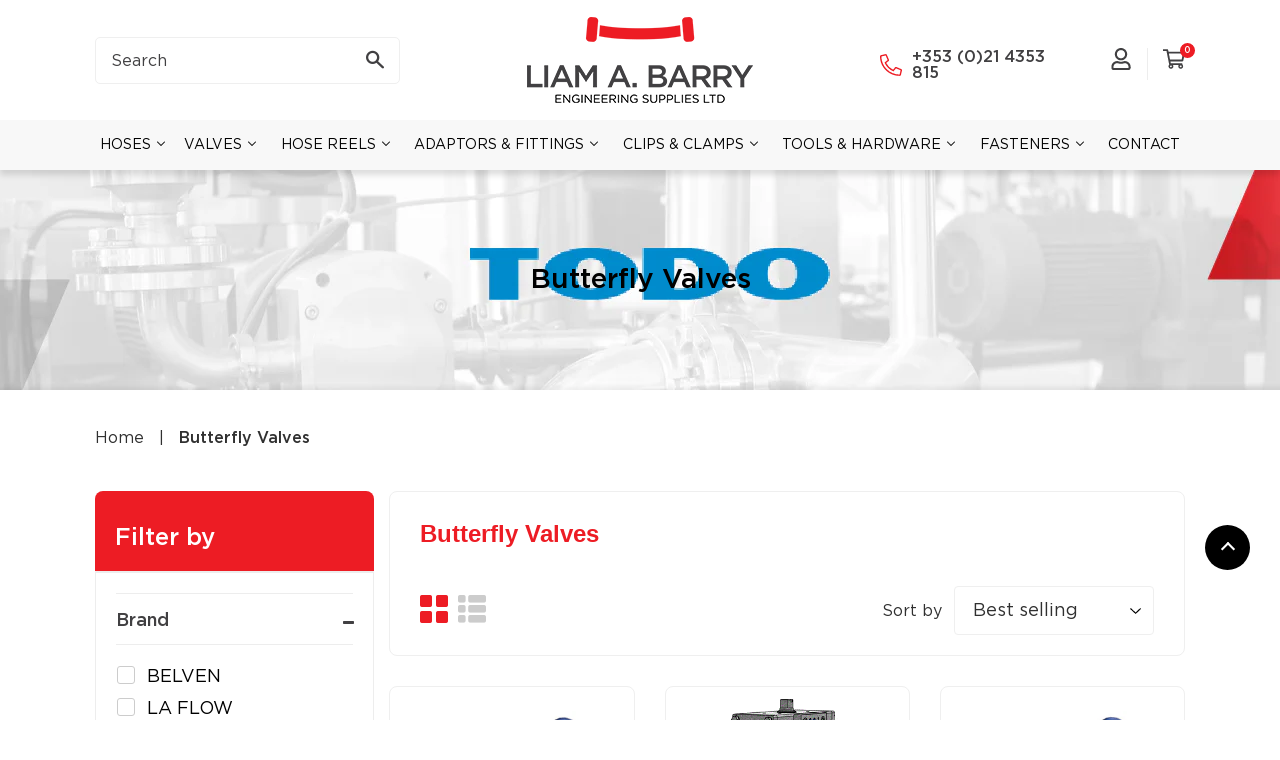

--- FILE ---
content_type: text/html; charset=utf-8
request_url: https://labarry.com/collections/butterfly-valves-1
body_size: 34545
content:
<!doctype html>
<html class="no-touch no-js" lang="en">
  <head>
    <script>(function(H){H.className=H.className.replace(/\bno-js\b/,'js')})(document.documentElement)</script>
    <!-- Basic page needs ================================================== -->
    <meta charset="utf-8">
    <meta http-equiv="X-UA-Compatible" content="IE=edge,chrome=1">
    
    <link rel="shortcut icon" href="//labarry.com/cdn/shop/files/favicon_32x32.png?v=1632309471" type="image/png" />
    
    <!-- Title and description ================================================== -->
    <title>
      Butterfly Valves &ndash; LABARRY
    </title>
    
    <!-- Product meta ================================================== -->
    <!-- /snippets/social-meta-tags.liquid -->




<meta property="og:site_name" content="LABARRY">
<meta property="og:url" content="https://labarry.com/collections/butterfly-valves-1">
<meta property="og:title" content="Butterfly Valves">
<meta property="og:type" content="product.group">
<meta property="og:description" content="LABARRY">

<meta property="og:image" content="http://labarry.com/cdn/shop/files/Checkout-logo_1200x1200.png?v=1632309244">
<meta property="og:image:secure_url" content="https://labarry.com/cdn/shop/files/Checkout-logo_1200x1200.png?v=1632309244">


<meta name="twitter:card" content="summary_large_image">
<meta name="twitter:title" content="Butterfly Valves">
<meta name="twitter:description" content="LABARRY">

    <!-- CSS3 variables ================================================== -->
    <style data-shopify>
  :root {
    --color-body-text: #000000;
    --color-body: #ffffff;
  }
</style>

    <!-- Helpers ================================================== -->
    <link rel="canonical" href="https://labarry.com/collections/butterfly-valves-1">
    <meta name="viewport" content="width=device-width,initial-scale=1">
    <!-- CSS ================================================== -->
    <link href="https://cdnjs.cloudflare.com/ajax/libs/slick-carousel/1.9.0/slick.css" rel="stylesheet" type="text/css" media="all" />
    <link href="https://cdnjs.cloudflare.com/ajax/libs/font-awesome/4.7.0/css/font-awesome.min.css" rel="stylesheet" type="text/css" media="all" />
    <link href="//labarry.com/cdn/shop/t/8/assets/theme.scss.css?v=135548319609756559321763156498" rel="stylesheet" type="text/css" media="all" />
    <link href="//labarry.com/cdn/shop/t/8/assets/custom-style.css?v=118420428376338238161638802011" rel="stylesheet" type="text/css" media="all" />
    
    <script>
      var moneyFormat = '€{{amount}}';
      var theme = {
        strings:{
          product:{
            unavailable: "Unavailable",
            will_be_in_stock_after:"Will be in stock after [date]",
            only_left:"1",
            unitPrice: "Unit price",
            unitPriceSeparator: "per"
          },
          navigation:{
            more_link: "More"
          },
            map:{
              addressError: "Error looking up that address",
              addressNoResults: "No results for that address",
              addressQueryLimit: "You have exceeded the Google API usage limit. Consider upgrading to a \u003ca href=\"https:\/\/developers.google.com\/maps\/premium\/usage-limits\"\u003ePremium Plan\u003c\/a\u003e.",
              authError: "There was a problem authenticating your Google Maps API Key."
            }
          },
          settings:{
            cartType: "modal"
          }
          };theme.breadcrumbs = {
          collection: {
          title: "Butterfly Valves",
          link: "https://labarry.com/collections/butterfly-valves-1"
        }
      };
      sessionStorage.setItem("breadcrumb", JSON.stringify(theme.breadcrumbs.collection));</script>
    <!-- Header hook for plugins ================================================== -->
    
    <script>window.performance && window.performance.mark && window.performance.mark('shopify.content_for_header.start');</script><meta name="google-site-verification" content="TZM7wDpsSULRoteY_fVXTMuCaHBvDJ3FuaCo79Zh0iA">
<meta id="shopify-digital-wallet" name="shopify-digital-wallet" content="/59123335341/digital_wallets/dialog">
<meta name="shopify-checkout-api-token" content="4c0ac23df880bdf34c271ac3b50e1284">
<link rel="alternate" type="application/atom+xml" title="Feed" href="/collections/butterfly-valves-1.atom" />
<link rel="alternate" type="application/json+oembed" href="https://labarry.com/collections/butterfly-valves-1.oembed">
<script async="async" src="/checkouts/internal/preloads.js?locale=en-IE"></script>
<link rel="preconnect" href="https://shop.app" crossorigin="anonymous">
<script async="async" src="https://shop.app/checkouts/internal/preloads.js?locale=en-IE&shop_id=59123335341" crossorigin="anonymous"></script>
<script id="apple-pay-shop-capabilities" type="application/json">{"shopId":59123335341,"countryCode":"IE","currencyCode":"EUR","merchantCapabilities":["supports3DS"],"merchantId":"gid:\/\/shopify\/Shop\/59123335341","merchantName":"LABARRY","requiredBillingContactFields":["postalAddress","email","phone"],"requiredShippingContactFields":["postalAddress","email","phone"],"shippingType":"shipping","supportedNetworks":["visa","maestro","masterCard","amex"],"total":{"type":"pending","label":"LABARRY","amount":"1.00"},"shopifyPaymentsEnabled":true,"supportsSubscriptions":true}</script>
<script id="shopify-features" type="application/json">{"accessToken":"4c0ac23df880bdf34c271ac3b50e1284","betas":["rich-media-storefront-analytics"],"domain":"labarry.com","predictiveSearch":true,"shopId":59123335341,"locale":"en"}</script>
<script>var Shopify = Shopify || {};
Shopify.shop = "la-barry.myshopify.com";
Shopify.locale = "en";
Shopify.currency = {"active":"EUR","rate":"1.0"};
Shopify.country = "IE";
Shopify.theme = {"name":"Supply - V1.5 - Mega menu","id":127304859821,"schema_name":"Supply","schema_version":"9.5.1","theme_store_id":null,"role":"main"};
Shopify.theme.handle = "null";
Shopify.theme.style = {"id":null,"handle":null};
Shopify.cdnHost = "labarry.com/cdn";
Shopify.routes = Shopify.routes || {};
Shopify.routes.root = "/";</script>
<script type="module">!function(o){(o.Shopify=o.Shopify||{}).modules=!0}(window);</script>
<script>!function(o){function n(){var o=[];function n(){o.push(Array.prototype.slice.apply(arguments))}return n.q=o,n}var t=o.Shopify=o.Shopify||{};t.loadFeatures=n(),t.autoloadFeatures=n()}(window);</script>
<script>
  window.ShopifyPay = window.ShopifyPay || {};
  window.ShopifyPay.apiHost = "shop.app\/pay";
  window.ShopifyPay.redirectState = null;
</script>
<script id="shop-js-analytics" type="application/json">{"pageType":"collection"}</script>
<script defer="defer" async type="module" src="//labarry.com/cdn/shopifycloud/shop-js/modules/v2/client.init-shop-cart-sync_COMZFrEa.en.esm.js"></script>
<script defer="defer" async type="module" src="//labarry.com/cdn/shopifycloud/shop-js/modules/v2/chunk.common_CdXrxk3f.esm.js"></script>
<script type="module">
  await import("//labarry.com/cdn/shopifycloud/shop-js/modules/v2/client.init-shop-cart-sync_COMZFrEa.en.esm.js");
await import("//labarry.com/cdn/shopifycloud/shop-js/modules/v2/chunk.common_CdXrxk3f.esm.js");

  window.Shopify.SignInWithShop?.initShopCartSync?.({"fedCMEnabled":true,"windoidEnabled":true});

</script>
<script>
  window.Shopify = window.Shopify || {};
  if (!window.Shopify.featureAssets) window.Shopify.featureAssets = {};
  window.Shopify.featureAssets['shop-js'] = {"shop-cart-sync":["modules/v2/client.shop-cart-sync_CRSPkpKa.en.esm.js","modules/v2/chunk.common_CdXrxk3f.esm.js"],"init-fed-cm":["modules/v2/client.init-fed-cm_DO1JVZ96.en.esm.js","modules/v2/chunk.common_CdXrxk3f.esm.js"],"init-windoid":["modules/v2/client.init-windoid_hXardXh0.en.esm.js","modules/v2/chunk.common_CdXrxk3f.esm.js"],"init-shop-email-lookup-coordinator":["modules/v2/client.init-shop-email-lookup-coordinator_jpxQlUsx.en.esm.js","modules/v2/chunk.common_CdXrxk3f.esm.js"],"shop-toast-manager":["modules/v2/client.shop-toast-manager_C-K0q6-t.en.esm.js","modules/v2/chunk.common_CdXrxk3f.esm.js"],"shop-button":["modules/v2/client.shop-button_B6dBoDg5.en.esm.js","modules/v2/chunk.common_CdXrxk3f.esm.js"],"shop-login-button":["modules/v2/client.shop-login-button_BHRMsoBb.en.esm.js","modules/v2/chunk.common_CdXrxk3f.esm.js","modules/v2/chunk.modal_C89cmTvN.esm.js"],"shop-cash-offers":["modules/v2/client.shop-cash-offers_p6Pw3nax.en.esm.js","modules/v2/chunk.common_CdXrxk3f.esm.js","modules/v2/chunk.modal_C89cmTvN.esm.js"],"avatar":["modules/v2/client.avatar_BTnouDA3.en.esm.js"],"init-shop-cart-sync":["modules/v2/client.init-shop-cart-sync_COMZFrEa.en.esm.js","modules/v2/chunk.common_CdXrxk3f.esm.js"],"init-shop-for-new-customer-accounts":["modules/v2/client.init-shop-for-new-customer-accounts_BNQiNx4m.en.esm.js","modules/v2/client.shop-login-button_BHRMsoBb.en.esm.js","modules/v2/chunk.common_CdXrxk3f.esm.js","modules/v2/chunk.modal_C89cmTvN.esm.js"],"pay-button":["modules/v2/client.pay-button_CRuQ9trT.en.esm.js","modules/v2/chunk.common_CdXrxk3f.esm.js"],"init-customer-accounts-sign-up":["modules/v2/client.init-customer-accounts-sign-up_Q1yheB3t.en.esm.js","modules/v2/client.shop-login-button_BHRMsoBb.en.esm.js","modules/v2/chunk.common_CdXrxk3f.esm.js","modules/v2/chunk.modal_C89cmTvN.esm.js"],"checkout-modal":["modules/v2/client.checkout-modal_DtXVhFgQ.en.esm.js","modules/v2/chunk.common_CdXrxk3f.esm.js","modules/v2/chunk.modal_C89cmTvN.esm.js"],"init-customer-accounts":["modules/v2/client.init-customer-accounts_B5rMd0lj.en.esm.js","modules/v2/client.shop-login-button_BHRMsoBb.en.esm.js","modules/v2/chunk.common_CdXrxk3f.esm.js","modules/v2/chunk.modal_C89cmTvN.esm.js"],"lead-capture":["modules/v2/client.lead-capture_CmGCXBh3.en.esm.js","modules/v2/chunk.common_CdXrxk3f.esm.js","modules/v2/chunk.modal_C89cmTvN.esm.js"],"shop-follow-button":["modules/v2/client.shop-follow-button_CV5C02lv.en.esm.js","modules/v2/chunk.common_CdXrxk3f.esm.js","modules/v2/chunk.modal_C89cmTvN.esm.js"],"shop-login":["modules/v2/client.shop-login_Bz_Zm_XZ.en.esm.js","modules/v2/chunk.common_CdXrxk3f.esm.js","modules/v2/chunk.modal_C89cmTvN.esm.js"],"payment-terms":["modules/v2/client.payment-terms_D7XnU2ez.en.esm.js","modules/v2/chunk.common_CdXrxk3f.esm.js","modules/v2/chunk.modal_C89cmTvN.esm.js"]};
</script>
<script>(function() {
  var isLoaded = false;
  function asyncLoad() {
    if (isLoaded) return;
    isLoaded = true;
    var urls = ["https:\/\/assets.smartwishlist.webmarked.net\/static\/v6\/smartwishlist.js?shop=la-barry.myshopify.com","https:\/\/cdn.grw.reputon.com\/assets\/widget.js?shop=la-barry.myshopify.com","https:\/\/purchaseorders.w3apps.co\/js\/purchaseorders.js?shop=la-barry.myshopify.com","https:\/\/easygdpr.b-cdn.net\/v\/1553540745\/gdpr.min.js?shop=la-barry.myshopify.com"];
    for (var i = 0; i < urls.length; i++) {
      var s = document.createElement('script');
      s.type = 'text/javascript';
      s.async = true;
      s.src = urls[i];
      var x = document.getElementsByTagName('script')[0];
      x.parentNode.insertBefore(s, x);
    }
  };
  if(window.attachEvent) {
    window.attachEvent('onload', asyncLoad);
  } else {
    window.addEventListener('load', asyncLoad, false);
  }
})();</script>
<script id="__st">var __st={"a":59123335341,"offset":0,"reqid":"ba582d43-5291-42ae-a232-d90910c0632c-1763240053","pageurl":"labarry.com\/collections\/butterfly-valves-1","u":"b7d479f4c926","p":"collection","rtyp":"collection","rid":280629444781};</script>
<script>window.ShopifyPaypalV4VisibilityTracking = true;</script>
<script id="captcha-bootstrap">!function(){'use strict';const t='contact',e='account',n='new_comment',o=[[t,t],['blogs',n],['comments',n],[t,'customer']],c=[[e,'customer_login'],[e,'guest_login'],[e,'recover_customer_password'],[e,'create_customer']],r=t=>t.map((([t,e])=>`form[action*='/${t}']:not([data-nocaptcha='true']) input[name='form_type'][value='${e}']`)).join(','),a=t=>()=>t?[...document.querySelectorAll(t)].map((t=>t.form)):[];function s(){const t=[...o],e=r(t);return a(e)}const i='password',u='form_key',d=['recaptcha-v3-token','g-recaptcha-response','h-captcha-response',i],f=()=>{try{return window.sessionStorage}catch{return}},m='__shopify_v',_=t=>t.elements[u];function p(t,e,n=!1){try{const o=window.sessionStorage,c=JSON.parse(o.getItem(e)),{data:r}=function(t){const{data:e,action:n}=t;return t[m]||n?{data:e,action:n}:{data:t,action:n}}(c);for(const[e,n]of Object.entries(r))t.elements[e]&&(t.elements[e].value=n);n&&o.removeItem(e)}catch(o){console.error('form repopulation failed',{error:o})}}const l='form_type',E='cptcha';function T(t){t.dataset[E]=!0}const w=window,h=w.document,L='Shopify',v='ce_forms',y='captcha';let A=!1;((t,e)=>{const n=(g='f06e6c50-85a8-45c8-87d0-21a2b65856fe',I='https://cdn.shopify.com/shopifycloud/storefront-forms-hcaptcha/ce_storefront_forms_captcha_hcaptcha.v1.5.2.iife.js',D={infoText:'Protected by hCaptcha',privacyText:'Privacy',termsText:'Terms'},(t,e,n)=>{const o=w[L][v],c=o.bindForm;if(c)return c(t,g,e,D).then(n);var r;o.q.push([[t,g,e,D],n]),r=I,A||(h.body.append(Object.assign(h.createElement('script'),{id:'captcha-provider',async:!0,src:r})),A=!0)});var g,I,D;w[L]=w[L]||{},w[L][v]=w[L][v]||{},w[L][v].q=[],w[L][y]=w[L][y]||{},w[L][y].protect=function(t,e){n(t,void 0,e),T(t)},Object.freeze(w[L][y]),function(t,e,n,w,h,L){const[v,y,A,g]=function(t,e,n){const i=e?o:[],u=t?c:[],d=[...i,...u],f=r(d),m=r(i),_=r(d.filter((([t,e])=>n.includes(e))));return[a(f),a(m),a(_),s()]}(w,h,L),I=t=>{const e=t.target;return e instanceof HTMLFormElement?e:e&&e.form},D=t=>v().includes(t);t.addEventListener('submit',(t=>{const e=I(t);if(!e)return;const n=D(e)&&!e.dataset.hcaptchaBound&&!e.dataset.recaptchaBound,o=_(e),c=g().includes(e)&&(!o||!o.value);(n||c)&&t.preventDefault(),c&&!n&&(function(t){try{if(!f())return;!function(t){const e=f();if(!e)return;const n=_(t);if(!n)return;const o=n.value;o&&e.removeItem(o)}(t);const e=Array.from(Array(32),(()=>Math.random().toString(36)[2])).join('');!function(t,e){_(t)||t.append(Object.assign(document.createElement('input'),{type:'hidden',name:u})),t.elements[u].value=e}(t,e),function(t,e){const n=f();if(!n)return;const o=[...t.querySelectorAll(`input[type='${i}']`)].map((({name:t})=>t)),c=[...d,...o],r={};for(const[a,s]of new FormData(t).entries())c.includes(a)||(r[a]=s);n.setItem(e,JSON.stringify({[m]:1,action:t.action,data:r}))}(t,e)}catch(e){console.error('failed to persist form',e)}}(e),e.submit())}));const S=(t,e)=>{t&&!t.dataset[E]&&(n(t,e.some((e=>e===t))),T(t))};for(const o of['focusin','change'])t.addEventListener(o,(t=>{const e=I(t);D(e)&&S(e,y())}));const B=e.get('form_key'),M=e.get(l),P=B&&M;t.addEventListener('DOMContentLoaded',(()=>{const t=y();if(P)for(const e of t)e.elements[l].value===M&&p(e,B);[...new Set([...A(),...v().filter((t=>'true'===t.dataset.shopifyCaptcha))])].forEach((e=>S(e,t)))}))}(h,new URLSearchParams(w.location.search),n,t,e,['guest_login'])})(!0,!0)}();</script>
<script integrity="sha256-52AcMU7V7pcBOXWImdc/TAGTFKeNjmkeM1Pvks/DTgc=" data-source-attribution="shopify.loadfeatures" defer="defer" src="//labarry.com/cdn/shopifycloud/storefront/assets/storefront/load_feature-81c60534.js" crossorigin="anonymous"></script>
<script crossorigin="anonymous" defer="defer" src="//labarry.com/cdn/shopifycloud/storefront/assets/shopify_pay/storefront-65b4c6d7.js?v=20250812"></script>
<script data-source-attribution="shopify.dynamic_checkout.dynamic.init">var Shopify=Shopify||{};Shopify.PaymentButton=Shopify.PaymentButton||{isStorefrontPortableWallets:!0,init:function(){window.Shopify.PaymentButton.init=function(){};var t=document.createElement("script");t.src="https://labarry.com/cdn/shopifycloud/portable-wallets/latest/portable-wallets.en.js",t.type="module",document.head.appendChild(t)}};
</script>
<script data-source-attribution="shopify.dynamic_checkout.buyer_consent">
  function portableWalletsHideBuyerConsent(e){var t=document.getElementById("shopify-buyer-consent"),n=document.getElementById("shopify-subscription-policy-button");t&&n&&(t.classList.add("hidden"),t.setAttribute("aria-hidden","true"),n.removeEventListener("click",e))}function portableWalletsShowBuyerConsent(e){var t=document.getElementById("shopify-buyer-consent"),n=document.getElementById("shopify-subscription-policy-button");t&&n&&(t.classList.remove("hidden"),t.removeAttribute("aria-hidden"),n.addEventListener("click",e))}window.Shopify?.PaymentButton&&(window.Shopify.PaymentButton.hideBuyerConsent=portableWalletsHideBuyerConsent,window.Shopify.PaymentButton.showBuyerConsent=portableWalletsShowBuyerConsent);
</script>
<script data-source-attribution="shopify.dynamic_checkout.cart.bootstrap">document.addEventListener("DOMContentLoaded",(function(){function t(){return document.querySelector("shopify-accelerated-checkout-cart, shopify-accelerated-checkout")}if(t())Shopify.PaymentButton.init();else{new MutationObserver((function(e,n){t()&&(Shopify.PaymentButton.init(),n.disconnect())})).observe(document.body,{childList:!0,subtree:!0})}}));
</script>
<link id="shopify-accelerated-checkout-styles" rel="stylesheet" media="screen" href="https://labarry.com/cdn/shopifycloud/portable-wallets/latest/accelerated-checkout-backwards-compat.css" crossorigin="anonymous">
<style id="shopify-accelerated-checkout-cart">
        #shopify-buyer-consent {
  margin-top: 1em;
  display: inline-block;
  width: 100%;
}

#shopify-buyer-consent.hidden {
  display: none;
}

#shopify-subscription-policy-button {
  background: none;
  border: none;
  padding: 0;
  text-decoration: underline;
  font-size: inherit;
  cursor: pointer;
}

#shopify-subscription-policy-button::before {
  box-shadow: none;
}

      </style>

<script>window.performance && window.performance.mark && window.performance.mark('shopify.content_for_header.end');</script>
    <script type="text/javascript">window.moneyFormat = "€{{amount}}";
  window.shopCurrency = "EUR";
  window.assetsUrl = '//labarry.com/cdn/shop/t/8/assets/';
</script>
<script>
  window.globoRelatedProductsConfig = {
    apiUrl: "https://related-products.globosoftware.net/api",
    alternateApiUrl: "https://related-products.globosoftware.net",
    shop: "la-barry.myshopify.com",
    shopNumber: 32385,
    domain: "labarry.com",
    customer:null,
    urls: {
      search: "\/search",
      collection: "\/collections",
    },
    page: 'collection',
    translation: {"add_to_cart":"Add to cart","added_to_cart":"Added to cart","add_selected_to_cart":"Add selected to cart","added_selected_to_cart":"Added selected to cart","sale":"Sale","total_price":"Total price:","this_item":"This item:","sold_out":"Sold out","add_to_cart_short":"ADD","added_to_cart_short":"ADDED"},
    settings: {"redirect":true,"new_tab":true,"image_ratio":"400:500","visible_tags":null,"hidden_tags":null,"exclude_tags":null,"carousel_autoplay":false,"carousel_disable_in_mobile":false,"carousel_loop":true,"carousel_rtl":false,"carousel_items":"5","sold_out":false,"discount":{"enable":false,"condition":"any","type":"percentage","value":10}},
    manualRecommendations: {},
    boughtTogetherIds: {},
    trendingProducts: {"error":"json not allowed for this object"},
    productBoughtTogether: {"type":"product_bought_together","enable":false,"title":{"text":"Frequently Bought Together","color":"#212121","fontSize":"25","align":"left"},"subtitle":{"text":"","color":"#212121","fontSize":"18"},"limit":10,"maxWidth":1170,"conditions":[{"id":"bought_together","status":1},{"id":"manual","status":1},{"id":"vendor","type":"same","status":1},{"id":"type","type":"same","status":1},{"id":"collection","type":"same","status":1},{"id":"tags","type":"same","status":1},{"id":"global","status":1}],"template":{"id":"2","elements":["price","addToCartBtn","variantSelector","saleLabel"],"productTitle":{"fontSize":"15","color":"#212121"},"productPrice":{"fontSize":"14","color":"#212121"},"productOldPrice":{"fontSize":16,"color":"#919191"},"button":{"fontSize":"14","color":"#ffffff","backgroundColor":"#212121"},"saleLabel":{"color":"#fff","backgroundColor":"#c00000"},"this_item":true,"selected":true},"random":false,"discount":true},
    productRelated: {"type":"product_related","enable":1,"title":{"text":"Complimentary Products","color":"#212121","fontSize":"25","align":"center"},"subtitle":{"text":null,"color":"#212121","fontSize":"18"},"limit":10,"maxWidth":1470,"conditions":[{"id":"manual","status":0},{"id":"bought_together","status":0},{"id":"vendor","type":"same","status":0},{"id":"type","type":"same","status":0},{"id":"collection","type":"same","status":1},{"id":"tags","type":"same","status":1},{"id":"global","status":1}],"template":{"id":"1","elements":["price","addToCartBtn","variantSelector","saleLabel"],"productTitle":{"fontSize":"15","color":"#212121"},"productPrice":{"fontSize":"14","color":"#212121"},"productOldPrice":{"fontSize":16,"color":"#919191"},"button":{"fontSize":"14","color":"#ffffff","backgroundColor":"#212121"},"saleLabel":{"color":"#fff","backgroundColor":"#c00000"},"this_item":false,"selected":false},"random":true,"discount":false},
    cart: {"type":"cart","enable":false,"title":{"text":"What else do you need?","color":"#212121","fontSize":"20","align":"left"},"subtitle":{"text":"","color":"#212121","fontSize":"18"},"limit":10,"maxWidth":1170,"conditions":[{"id":"manual","status":1},{"id":"bought_together","status":1},{"id":"tags","type":"same","status":1},{"id":"global","status":1}],"template":{"id":"3","elements":["price","addToCartBtn","variantSelector","saleLabel"],"productTitle":{"fontSize":"14","color":"#212121"},"productPrice":{"fontSize":"14","color":"#212121"},"productOldPrice":{"fontSize":16,"color":"#919191"},"button":{"fontSize":"15","color":"#ffffff","backgroundColor":"#212121"},"saleLabel":{"color":"#fff","backgroundColor":"#c00000"},"this_item":true,"selected":true},"random":false,"discount":false},
    basis_collection_handle: 'all',
    widgets: [],
    offers: [],
    view_name: 'globo.alsobought',
    cart_properties_name: '_bundle',
    upsell_properties_name: '_upsell_bundle',
    discounted_ids: [],
    discount_min_amount: 0,
    offerdiscounted_ids: [],
    offerdiscount_min_amount: 0,data: {},upselldatas:{},
    cartitems:[],
    no_image_url: "https://cdn.shopify.com/s/images/admin/no-image-large.gif"
  };
</script>
<script>
</script>
<script defer src="//labarry.com/cdn/shop/t/8/assets/globo.alsobought.js?v=145962245595621300761638174109" type="text/javascript"></script>
<link rel="preload stylesheet" href="//labarry.com/cdn/shop/t/8/assets/globo.alsobought.css?v=84329055811441141001638177979" as="style">

    
    
    <script src="//labarry.com/cdn/shop/t/8/assets/jquery-2.2.3.min.js?v=58211863146907186831631791839" type="text/javascript"></script>
    <script src="//labarry.com/cdn/shop/t/8/assets/lazysizes.min.js?v=8147953233334221341631791840" async="async"></script>
    <script src="//labarry.com/cdn/shop/t/8/assets/vendor.js?v=106177282645720727331631791852" defer="defer"></script>
    <script src="//labarry.com/cdn/shop/t/8/assets/theme.js?v=79751053854248183061639475316" defer="defer"></script>
    <script src="https://cdnjs.cloudflare.com/ajax/libs/slick-carousel/1.9.0/slick.js" defer="defer"></script>
    <script src="https://cdnjs.cloudflare.com/ajax/libs/jquery-easing/1.4.1/jquery.easing.min.js" defer="defer"></script>
    <script src="//labarry.com/cdn/shop/t/8/assets/custom-script.js?v=104660964448610423721649760433"></script>

    <script>
      function clickLink(){
        $( "body" ).removeClass("ajaxify-modal--visible");
        $( ".ajaxify-modal" ).removeClass("is-visible");
      }
      $(document).ready(function(){
        $( ".continue-shopping" ).click(function(){
          $( ".ajaxifyCart--close" ).click();
        });
      });
    </script>
    
    <!--begin-boost-pfs-filter-css-->
    <link href="//labarry.com/cdn/shop/t/8/assets/boost-pfs-init.css?v=50792190984871122891631792013" rel="stylesheet" type="text/css" media="all" />
  <link rel="preload stylesheet" href="//labarry.com/cdn/shop/t/8/assets/boost-pfs-general.css?v=18702651993108053631631792014" as="style">
  <link rel="preload stylesheet" href="//labarry.com/cdn/shop/t/8/assets/boost-pfs-otp.css?v=182487450685456954461631792022" as="style"><link href="//labarry.com/cdn/shop/t/8/assets/boost-pfs-custom.css?v=29030500224565206241631792016" rel="stylesheet" type="text/css" media="all" />
<style data-id="boost-pfs-style" type="text/css">
    .boost-pfs-filter-option-title-text {font-size: 18px;font-weight: 500;text-transform: capitalize;font-family: GothamMedium;;}

   .boost-pfs-filter-tree-v .boost-pfs-filter-option-title-text:before {}
    .boost-pfs-filter-tree-v .boost-pfs-filter-option.boost-pfs-filter-option-collapsed .boost-pfs-filter-option-title-text:before {}
    .boost-pfs-filter-tree-h .boost-pfs-filter-option-title-heading:before {}

    .boost-pfs-filter-refine-by .boost-pfs-filter-option-title h3 {}

    .boost-pfs-filter-option-content .boost-pfs-filter-option-item-list .boost-pfs-filter-option-item button,
    .boost-pfs-filter-option-content .boost-pfs-filter-option-item-list .boost-pfs-filter-option-item .boost-pfs-filter-button,
    .boost-pfs-filter-option-range-amount input,
    .boost-pfs-filter-tree-v .boost-pfs-filter-refine-by .boost-pfs-filter-refine-by-items .refine-by-item,
    .boost-pfs-filter-refine-by-wrapper-v .boost-pfs-filter-refine-by .boost-pfs-filter-refine-by-items .refine-by-item,
    .boost-pfs-filter-refine-by .boost-pfs-filter-option-title,
    .boost-pfs-filter-refine-by .boost-pfs-filter-refine-by-items .refine-by-item>a,
    .boost-pfs-filter-refine-by>span,
    .boost-pfs-filter-clear,
    .boost-pfs-filter-clear-all{}
    .boost-pfs-filter-tree-h .boost-pfs-filter-pc .boost-pfs-filter-refine-by-items .refine-by-item .boost-pfs-filter-clear .refine-by-type, 
    .boost-pfs-filter-refine-by-wrapper-h .boost-pfs-filter-pc .boost-pfs-filter-refine-by-items .refine-by-item .boost-pfs-filter-clear .refine-by-type {}

    .boost-pfs-filter-option-multi-level-collections .boost-pfs-filter-option-multi-level-list .boost-pfs-filter-option-item .boost-pfs-filter-button-arrow .boost-pfs-arrow:before,
    .boost-pfs-filter-option-multi-level-tag .boost-pfs-filter-option-multi-level-list .boost-pfs-filter-option-item .boost-pfs-filter-button-arrow .boost-pfs-arrow:before {}

    .boost-pfs-filter-refine-by-wrapper-v .boost-pfs-filter-refine-by .boost-pfs-filter-refine-by-items .refine-by-item .boost-pfs-filter-clear:after, 
    .boost-pfs-filter-refine-by-wrapper-v .boost-pfs-filter-refine-by .boost-pfs-filter-refine-by-items .refine-by-item .boost-pfs-filter-clear:before, 
    .boost-pfs-filter-tree-v .boost-pfs-filter-refine-by .boost-pfs-filter-refine-by-items .refine-by-item .boost-pfs-filter-clear:after, 
    .boost-pfs-filter-tree-v .boost-pfs-filter-refine-by .boost-pfs-filter-refine-by-items .refine-by-item .boost-pfs-filter-clear:before,
    .boost-pfs-filter-refine-by-wrapper-h .boost-pfs-filter-pc .boost-pfs-filter-refine-by-items .refine-by-item .boost-pfs-filter-clear:after, 
    .boost-pfs-filter-refine-by-wrapper-h .boost-pfs-filter-pc .boost-pfs-filter-refine-by-items .refine-by-item .boost-pfs-filter-clear:before, 
    .boost-pfs-filter-tree-h .boost-pfs-filter-pc .boost-pfs-filter-refine-by-items .refine-by-item .boost-pfs-filter-clear:after, 
    .boost-pfs-filter-tree-h .boost-pfs-filter-pc .boost-pfs-filter-refine-by-items .refine-by-item .boost-pfs-filter-clear:before {}
    .boost-pfs-filter-option-range-slider .noUi-value-horizontal {}

    .boost-pfs-filter-tree-mobile-button button,
    .boost-pfs-filter-top-sorting-mobile button {}
    .boost-pfs-filter-top-sorting-mobile button>span:after {}
  </style>
    <!--end-boost-pfs-filter-css-->

    

  

  

  
    <script type="text/javascript">
      try {
        window.EasyGdprSettings = "{\"cookie_banner\":true,\"cookie_banner_cookiename\":\"\",\"cookie_banner_settings\":{\"font_family\":\"#default\",\"font_family_custom\":\"GothamBook;\",\"pp_url\":\"\/pages\/privacy-policy\",\"button_color\":{\"hexcode\":\"#ed1c24\",\"opacity\":1},\"button_text_color\":{\"hexcode\":\"#ffffff\",\"opacity\":1},\"size\":\"medium\"},\"current_theme\":\"supply\",\"custom_button_position\":\"\",\"eg_display\":[],\"enabled\":false,\"texts\":{}}";
      } catch (error) {}
    </script>
  



  

  <meta name="google-site-verification" content="iHUIfmJXn-s-BdCZsvbZCaKdkT0KBQ9U2UqoYF3N33g" />
<!-- BEGIN app block: shopify://apps/buddha-mega-menu-navigation/blocks/megamenu/dbb4ce56-bf86-4830-9b3d-16efbef51c6f -->
<script>
        var productImageAndPrice = [],
            collectionImages = [],
            articleImages = [],
            mmLivIcons = false,
            mmFlipClock = false,
            mmFixesUseJquery = false,
            mmNumMMI = 8,
            mmSchemaTranslation = {},
            mmMenuStrings =  [] ,
            mmShopLocale = "en",
            mmShopLocaleCollectionsRoute = "/collections",
            mmSchemaDesignJSON = [{"action":"menu-select","value":"main-menu"},{"action":"design","setting":"vertical_font_size","value":"15px"},{"action":"design","setting":"text_color","value":"#000000"},{"action":"design","setting":"font_family","value":"Default"},{"action":"design","setting":"background_hover_color","value":"#f9f9f9"},{"action":"design","setting":"background_color","value":"#ffffff"},{"action":"design","setting":"price_color","value":"#0da19a"},{"action":"design","setting":"button_text_hover_color","value":"#ffffff"},{"action":"design","setting":"button_text_color","value":"#ffffff"},{"action":"design","setting":"button_background_hover_color","value":"#0d8781"},{"action":"design","setting":"button_background_color","value":"#0da19a"},{"action":"design","setting":"addtocart_text_color","value":"#333333"},{"action":"design","setting":"addtocart_background_color","value":"#ffffff"},{"action":"design","setting":"addtocart_text_hover_color","value":"#ffffff"},{"action":"design","setting":"addtocart_background_hover_color","value":"#0da19a"},{"action":"design","setting":"countdown_color","value":"#ffffff"},{"action":"design","setting":"countdown_background_color","value":"#333333"},{"action":"design","setting":"vertical_font_family","value":"Default"},{"action":"design","setting":"vertical_price_color","value":"#ffffff"},{"action":"design","setting":"vertical_button_text_color","value":"#ffffff"},{"action":"design","setting":"vertical_addtocart_text_color","value":"#ffffff"},{"action":"design","setting":"vertical_countdown_color","value":"#ffffff"},{"action":"design","setting":"vertical_countdown_background_color","value":"#333333"},{"action":"design","setting":"vertical_addtocart_background_color","value":"#6e5550"},{"action":"design","setting":"vertical_button_background_color","value":"#6e5550"},{"action":"design","setting":"link_hover_color","value":"#ed1c24"},{"action":"design","setting":"vertical_link_hover_color","value":"#ed1c24"},{"action":"design","setting":"font_size","value":"16px"},{"action":"design","setting":"vertical_background_color","value":"#ffffff"},{"action":"design","setting":"vertical_text_color","value":"#000000"}],
            mmDomChangeSkipUl = ",.flex-direction-nav",
            buddhaMegaMenuShop = "la-barry.myshopify.com",
            mmWireframeCompression = "0",
            mmExtensionAssetUrl = "https://cdn.shopify.com/extensions/019a3f1e-b01f-7bb3-9ed5-55c1f07fd65e/mega-menu-145/assets/";var bestSellersHTML = '';var newestProductsHTML = '';/* get link lists api */
        var linkLists={"main-menu" : {"title":"Main menu", "items":["/collections/hoses","/collections/valves","/collections/hose-reels","/collections/adaptors-fittings","/collections/clips-clamps","/collections/tools-hardware","/collections/fasteners","/pages/contact",]},"footer" : {"title":"Footer menu", "items":["/search","/policies/terms-of-service","/policies/refund-policy",]},"products-services" : {"title":"Products &amp; Services", "items":["https://labarry.com/collections/hoses","https://labarry.com/collections/valves","https://labarry.com/collections/hose-reels","https://labarry.com/collections/adaptors-fittings","https://labarry.com/collections/clips-clamps","https://labarry.com/collections/tools-hardware","https://labarry.com/collections/fasteners","/pages/brands",]},"company" : {"title":"Company", "items":["/pages/about-us","/pages/contact",]},"customer-service" : {"title":"Customer Service", "items":["/pages/delivery-returns","/pages/privacy-policy","/pages/terms-conditions","/pages/sitemap",]},"brand-menu" : {"title":"Brand Menu", "items":["/pages/brands","/pages/hoses","/pages/valves","/pages/hose-reels","/pages/adaptors-fittings","/pages/clips-clamps","/pages/tools-hardware","/pages/fasteners",]},"sitemap-collection" : {"title":"Sitemap - Collection", "items":["/collections/hoses","/collections/valves","/collections/hose-reels","/collections/adaptors-fittings","/collections/clips-clamps","/collections/tools-hardware","/collections/fasteners",]},"sitemap-page" : {"title":"Sitemap - Page", "items":["/pages/about-us","/pages/brands","/pages/contact","/pages/delivery-returns","/pages/privacy-policy","/pages/terms-conditions",]},"customer-account-main-menu" : {"title":"Customer account main menu", "items":["/","https://shopify.com/59123335341/account/orders?locale=en&amp;region_country=IE",]},};/*ENDPARSE*/

        

        /* set product prices *//* get the collection images */collectionImages['279682220205'] = ['//labarry.com/cdn/shop/collections/ALFAGOMMA.png?v=1633001284&width=240', 2.5];collectionImages['279683465389'] = ['//labarry.com/cdn/shop/collections/LA_FLOW.png?v=1633001660&width=240', 2.5];collectionImages['279682482349'] = ['//labarry.com/cdn/shop/collections/MERLETT.png?v=1633001541&width=240', 2.5];collectionImages['279683170477'] = ['//labarry.com/cdn/shop/collections/TRELLEBORG.png?v=1633001634&width=240', 2.5];collectionImages['279682252973'] = ['//labarry.com/cdn/shop/collections/BARTON_FIRTOP.png?v=1633002733&width=240', 2.5];collectionImages['279682318509'] = ['//labarry.com/cdn/shop/collections/CRANE.png?v=1633003653&width=240', 2.5];collectionImages['279682351277'] = ['//labarry.com/cdn/shop/collections/DYNAFLUID.png?v=1633002753&width=240', 2.5];collectionImages['284256239789'] = ['//labarry.com/cdn/shop/collections/mYPReb3lRL6oMhVo2gcV_100-mm-RGB.png?v=1647525475&width=240', 5.267489711934156];collectionImages['279682449581'] = ['//labarry.com/cdn/shop/collections/GRESSWELL.png?v=1633003696&width=240', 2.5];collectionImages['279682646189'] = ['//labarry.com/cdn/shop/collections/NORBRO.png?v=1633003437&width=240', 2.5];collectionImages['279682777261'] = ['//labarry.com/cdn/shop/collections/PCL.png?v=1633001959&width=240', 2.5];collectionImages['279682908333'] = ['//labarry.com/cdn/shop/collections/SPIRAX_SARCO.png?v=1633003469&width=240', 2.5];collectionImages['279683236013'] = ['//labarry.com/cdn/shop/collections/WIKA.png?v=1633003775&width=240', 2.5];collectionImages['279683399853'] = ['//labarry.com/cdn/shop/collections/ZETKAMA.png?v=1633003892&width=240', 2.5];collectionImages['279682580653'] = ['//labarry.com/cdn/shop/collections/NEDERMAN.png?v=1633001567&width=240', 2.5];collectionImages['279683104941'] = ['//labarry.com/cdn/shop/collections/THEODOR_HENRICHS.png?v=1633005290&width=240', 3.2];collectionImages['279682547885'] = ['//labarry.com/cdn/shop/collections/MIKALOR.png?v=1633001304&width=240', 2.5];collectionImages['279682744493'] = ['//labarry.com/cdn/shop/collections/NORMA.png?v=1633001360&width=240', 2.5];collectionImages['279683006637'] = ['//labarry.com/cdn/shop/collections/STAUFF.png?v=1633001491&width=240', 2.5];collectionImages['279682384045'] = ['//labarry.com/cdn/shop/collections/EVERBUILD.png?v=1633068107&width=240', 3.85];collectionImages['279682810029'] = ['//labarry.com/cdn/shop/collections/Ridgid.png?v=1633005240&width=240', 2.5];collectionImages['279682875565'] = ['//labarry.com/cdn/shop/collections/ROCOL.png?v=1633068201&width=240', 1.523076923076923];collectionImages['279682973869'] = ['//labarry.com/cdn/shop/collections/TEC7.png?v=1633064249&width=240', 2.5];collectionImages['279683039405'] = ['//labarry.com/cdn/shop/collections/TENG_TOOLS.png?v=1633064267&width=240', 2.5];/* get the article images *//* customer fixes */
        var mmThemeFixesBeforeInit = function(){ mmHorizontalMenus = "#SiteNav"; mmVerticalMenus = "#MobileNav"; var timberInit = function(){ if(typeof timber != "undefined"){ timber.responsiveNav = function() {}; timber.alignMenu = function() {}; } }; var timberInit2 = function(){ setTimeout(timberInit, 400); }; window.addEventListener("resize", timberInit); document.addEventListener("DOMContentLoaded", timberInit); document.addEventListener("DOMContentLoaded", timberInit2); timberInit(); /** add to cart popup icon notify counter increase */ window.mmAddToCartPopupCallback = function(){ var cartIcon = document.querySelector(".cart-badge--desktop"); if (cartIcon) { cartIcon.innerHTML = parseInt(cartIcon.innerHTML) + 1; if (cartIcon.classList.contains("hidden-count")) { cartIcon.classList.remove("hidden-count"); } } cartIcon = document.querySelector("#mobileNavBar .cart-count"); if (cartIcon) { cartIcon.innerHTML = parseInt(cartIcon.innerHTML) + 1; if (cartIcon.classList.contains("hidden-count")) { cartIcon.classList.remove("hidden-count"); } } } }; var mmThemeFixesBefore = function(){ if(typeof timber != "undefined"){ timber.alignMenu = function () {}; } }; var mmThemeFixesAfter = function(){ verticalMenuMaxWidth = 768; /* user request 45984 */ mmAddStyle(" ul > li.buddha-menu-item { z-index: 10000 !important; } ul > li.buddha-menu-item:hover { z-index: 10001 !important; } ul > li.buddha-menu-item.mega-hover { z-index: 10001 !important; } #MobileNav .buddha-menu-item {display: block !important; } ", "themeScript"); }; 
        

        var mmWireframe = {"html" : "<li class=\"buddha-menu-item\" itemId=\"qo5ms\"  ><a data-href=\"/collections/hoses\" href=\"/collections/hoses\" aria-label=\"Hoses\" data-no-instant=\"\" onclick=\"mmGoToPage(this, event); return false;\"  ><span class=\"mm-title\">Hoses</span><i class=\"mm-arrow mm-angle-down\" aria-hidden=\"true\"></i><span class=\"toggle-menu-btn\" style=\"display:none;\" title=\"Toggle menu\" onclick=\"return toggleSubmenu(this)\"><span class=\"mm-arrow-icon\"><span class=\"bar-one\"></span><span class=\"bar-two\"></span></span></span></a><ul class=\"mm-submenu simple   mm-last-level\"><li submenu-columns=\"1\" item-type=\"link-list\"  ><div class=\"mega-menu-item-container\"  ><div class=\"mm-list-name\"  ><span  ><span class=\"mm-title\">TYPE</span></span></div><ul class=\"mm-submenu link-list   mm-last-level\"><li  ><a data-href=\"/collections/air\" href=\"/collections/air\" aria-label=\"Air\" data-no-instant=\"\" onclick=\"mmGoToPage(this, event); return false;\"  ><span class=\"mm-title\">Air</span></a></li><li  ><a data-href=\"/collections/chemical\" href=\"/collections/chemical\" aria-label=\"Chemical\" data-no-instant=\"\" onclick=\"mmGoToPage(this, event); return false;\"  ><span class=\"mm-title\">Chemical</span></a></li><li  ><a data-href=\"/collections/ducting\" href=\"/collections/ducting\" aria-label=\"Ducting\" data-no-instant=\"\" onclick=\"mmGoToPage(this, event); return false;\"  ><span class=\"mm-title\">Ducting</span></a></li><li  ><a data-href=\"/collections/food\" href=\"/collections/food\" aria-label=\"Food\" data-no-instant=\"\" onclick=\"mmGoToPage(this, event); return false;\"  ><span class=\"mm-title\">Food</span></a></li><li  ><a data-href=\"/collections/fuel\" href=\"/collections/fuel\" aria-label=\"Fuel\" data-no-instant=\"\" onclick=\"mmGoToPage(this, event); return false;\"  ><span class=\"mm-title\">Fuel</span></a></li><li  ><a data-href=\"/collections/material-handling\" href=\"/collections/material-handling\" aria-label=\"Material Handling\" data-no-instant=\"\" onclick=\"mmGoToPage(this, event); return false;\"  ><span class=\"mm-title\">Material Handling</span></a></li><li  ><a data-href=\"/collections/pharmaceutical\" href=\"/collections/pharmaceutical\" aria-label=\"Pharmaceutical\" data-no-instant=\"\" onclick=\"mmGoToPage(this, event); return false;\"  ><span class=\"mm-title\">Pharmaceutical</span></a></li><li  ><a data-href=\"/collections/steam-hot-water\" href=\"/collections/steam-hot-water\" aria-label=\"Steam & Hot Water\" data-no-instant=\"\" onclick=\"mmGoToPage(this, event); return false;\"  ><span class=\"mm-title\">Steam & Hot Water</span></a></li><li  ><a data-href=\"/collections/tubing\" href=\"/collections/tubing\" aria-label=\"Tubing\" data-no-instant=\"\" onclick=\"mmGoToPage(this, event); return false;\"  ><span class=\"mm-title\">Tubing</span></a></li><li  ><a data-href=\"/collections/water-liquid\" href=\"/collections/water-liquid\" aria-label=\"Water & Liquid\" data-no-instant=\"\" onclick=\"mmGoToPage(this, event); return false;\"  ><span class=\"mm-title\">Water & Liquid</span></a></li></ul></div></li><li submenu-columns=\"1\" image-type=\"fit-high-full\" item-type=\"featured-banner\"  ><div class=\"mega-menu-item-container\"  ><div class=\"mm-image-container\"  ><div class=\"mm-image\"  ><a data-href=\"/collections/hoses\" href=\"/collections/hoses\" aria-label=\"\" data-no-instant=\"\" onclick=\"mmGoToPage(this, event); return false;\"  ><img data-src=\"https://cdn.shopify.com/s/files/1/0591/2333/5341/t/8/assets/mega-menu-109918-hoses-1112570031_320x.jpg?v=1633003535\" aspect-ratio=\"0.5060728744939271\"></a></div><div class=\"mm-label-wrap\"></div></div><a data-href=\"/collections/hoses\" href=\"/collections/hoses\" aria-label=\"\" data-no-instant=\"\" onclick=\"mmGoToPage(this, event); return false;\" class=\"mm-featured-title\"  ><span class=\"mm-title\"></span></a></div></li><li submenu-columns=\"1\" item-type=\"link-list-image\"  ><div class=\"mega-menu-item-container\"  ><div class=\"mm-list-name\"  ><span  ><span class=\"mm-title\">Top Brands</span></span></div><ul class=\"mm-product-list   mm-last-level\"><li  ><div class=\"mm-list-image\"  ><a data-href=\"/collections/alfagomma\" href=\"/collections/alfagomma\" aria-label=\"Alfagomma\" data-no-instant=\"\" onclick=\"mmGoToPage(this, event); return false;\"  ><img  data-src=\"https://cdn.shopify.com/s/files/1/0591/2333/5341/collections/ALFAGOMMA_320x.png?v=1633001284\" class=\"get-collection-image\" data-id=\"279682220205\"></a></div><div class=\"mm-list-info\"  ><a data-href=\"/collections/alfagomma\" href=\"/collections/alfagomma\" aria-label=\"Alfagomma\" data-no-instant=\"\" onclick=\"mmGoToPage(this, event); return false;\" class=\"mm-product-name\"  ><span class=\"mm-title\">Alfagomma</span></a><div class=\"mega-menu-prices get-mega-menu-prices\" data-id=\"279682220205\"></div></div></li><li  ><div class=\"mm-list-image\"  ><a data-href=\"/collections/la-flow\" href=\"/collections/la-flow\" aria-label=\"La Flow\" data-no-instant=\"\" onclick=\"mmGoToPage(this, event); return false;\"  ><img  data-src=\"https://cdn.shopify.com/s/files/1/0591/2333/5341/collections/LA_FLOW_320x.png?v=1633001660\" class=\"get-collection-image\" data-id=\"279683465389\"></a></div><div class=\"mm-list-info\"  ><a data-href=\"/collections/la-flow\" href=\"/collections/la-flow\" aria-label=\"La Flow\" data-no-instant=\"\" onclick=\"mmGoToPage(this, event); return false;\" class=\"mm-product-name\"  ><span class=\"mm-title\">La Flow</span></a><div class=\"mega-menu-prices get-mega-menu-prices\" data-id=\"279683465389\"></div></div></li><li  ><div class=\"mm-list-image\"  ><a data-href=\"/collections/merlett\" href=\"/collections/merlett\" aria-label=\"Merlett\" data-no-instant=\"\" onclick=\"mmGoToPage(this, event); return false;\"  ><img  data-src=\"https://cdn.shopify.com/s/files/1/0591/2333/5341/collections/MERLETT_320x.png?v=1633001541\" class=\"get-collection-image\" data-id=\"279682482349\"></a></div><div class=\"mm-list-info\"  ><a data-href=\"/collections/merlett\" href=\"/collections/merlett\" aria-label=\"Merlett\" data-no-instant=\"\" onclick=\"mmGoToPage(this, event); return false;\" class=\"mm-product-name\"  ><span class=\"mm-title\">Merlett</span></a><div class=\"mega-menu-prices get-mega-menu-prices\" data-id=\"279682482349\"></div></div></li><li  ><div class=\"mm-list-image\"  ><a data-href=\"/collections/trelleborg\" href=\"/collections/trelleborg\" aria-label=\"Trelleborg\" data-no-instant=\"\" onclick=\"mmGoToPage(this, event); return false;\"  ><img  data-src=\"https://cdn.shopify.com/s/files/1/0591/2333/5341/collections/TRELLEBORG_320x.png?v=1633001634\" class=\"get-collection-image\" data-id=\"279683170477\"></a></div><div class=\"mm-list-info\"  ><a data-href=\"/collections/trelleborg\" href=\"/collections/trelleborg\" aria-label=\"Trelleborg\" data-no-instant=\"\" onclick=\"mmGoToPage(this, event); return false;\" class=\"mm-product-name\"  ><span class=\"mm-title\">Trelleborg</span></a><div class=\"mega-menu-prices get-mega-menu-prices\" data-id=\"279683170477\"></div></div></li></ul></div></li><li submenu-columns=\"1\" item-type=\"link-list\"  ><div class=\"mega-menu-item-container\"  ><div class=\"mm-list-name\"  ><span  ><span class=\"mm-title\">Brands</span></span></div><ul class=\"mm-submenu link-list   mm-last-level\"><li  ><a data-href=\"/collections/alfagomma\" href=\"/collections/alfagomma\" aria-label=\"Alfagomma\" data-no-instant=\"\" onclick=\"mmGoToPage(this, event); return false;\"  ><span class=\"mm-title\">Alfagomma</span></a></li><li  ><a data-href=\"/collections/la-flow\" href=\"/collections/la-flow\" aria-label=\"La Flow\" data-no-instant=\"\" onclick=\"mmGoToPage(this, event); return false;\"  ><span class=\"mm-title\">La Flow</span></a></li><li  ><a data-href=\"/collections/merlett\" href=\"/collections/merlett\" aria-label=\"Merlett\" data-no-instant=\"\" onclick=\"mmGoToPage(this, event); return false;\"  ><span class=\"mm-title\">Merlett</span></a></li><li  ><a data-href=\"/collections/trelleborg\" href=\"/collections/trelleborg\" aria-label=\"Trelleborg\" data-no-instant=\"\" onclick=\"mmGoToPage(this, event); return false;\"  ><span class=\"mm-title\">Trelleborg</span></a></li></ul></div></li></ul></li><li class=\"buddha-menu-item\" itemId=\"oP96h\"  ><a data-href=\"/collections/valves\" href=\"/collections/valves\" aria-label=\"Valves\" data-no-instant=\"\" onclick=\"mmGoToPage(this, event); return false;\"  ><span class=\"mm-title\">Valves</span><i class=\"mm-arrow mm-angle-down\" aria-hidden=\"true\"></i><span class=\"toggle-menu-btn\" style=\"display:none;\" title=\"Toggle menu\" onclick=\"return toggleSubmenu(this)\"><span class=\"mm-arrow-icon\"><span class=\"bar-one\"></span><span class=\"bar-two\"></span></span></span></a><ul class=\"mm-submenu simple   mm-last-level\"><li submenu-columns=\"1\" item-type=\"link-list\"  ><div class=\"mega-menu-item-container\"  ><div class=\"mm-list-name\"  ><span  ><span class=\"mm-title\">TYPE</span></span></div><ul class=\"mm-submenu link-list   mm-last-level\"><li  ><a data-href=\"/collections/actuators\" href=\"/collections/actuators\" aria-label=\"Actuators\" data-no-instant=\"\" onclick=\"mmGoToPage(this, event); return false;\"  ><span class=\"mm-title\">Actuators</span></a></li><li  ><a data-href=\"/collections/ball-valves\" href=\"/collections/ball-valves\" aria-label=\"Ball Valves\" data-no-instant=\"\" onclick=\"mmGoToPage(this, event); return false;\"  ><span class=\"mm-title\">Ball Valves</span></a></li><li  ><a data-href=\"/collections/butterfly-valves\" href=\"/collections/butterfly-valves\" aria-label=\"Butterfly Valves\" data-no-instant=\"\" onclick=\"mmGoToPage(this, event); return false;\"  ><span class=\"mm-title\">Butterfly Valves</span></a></li><li  ><a data-href=\"/collections/check-valves\" href=\"/collections/check-valves\" aria-label=\"Check Valves\" data-no-instant=\"\" onclick=\"mmGoToPage(this, event); return false;\"  ><span class=\"mm-title\">Check Valves</span></a></li><li  ><a data-href=\"/collections/compressed-air-frls\" href=\"/collections/compressed-air-frls\" aria-label=\"Compressed Air Frl's\" data-no-instant=\"\" onclick=\"mmGoToPage(this, event); return false;\"  ><span class=\"mm-title\">Compressed Air Frl's</span></a></li><li  ><a data-href=\"/collections/expansion-bellows\" href=\"/collections/expansion-bellows\" aria-label=\"Expansion Bellows\" data-no-instant=\"\" onclick=\"mmGoToPage(this, event); return false;\"  ><span class=\"mm-title\">Expansion Bellows</span></a></li><li  ><a data-href=\"/collections/float-valves\" href=\"/collections/float-valves\" aria-label=\"Float Valves\" data-no-instant=\"\" onclick=\"mmGoToPage(this, event); return false;\"  ><span class=\"mm-title\">Float Valves</span></a></li><li  ><a data-href=\"/collections/gate-valves\" href=\"/collections/gate-valves\" aria-label=\"Gate Valves\" data-no-instant=\"\" onclick=\"mmGoToPage(this, event); return false;\"  ><span class=\"mm-title\">Gate Valves</span></a></li><li  ><a data-href=\"/collections/globe-valves\" href=\"/collections/globe-valves\" aria-label=\"Globe Valves\" data-no-instant=\"\" onclick=\"mmGoToPage(this, event); return false;\"  ><span class=\"mm-title\">Globe Valves</span></a></li><li  ><a data-href=\"/collections/mixing-valves\" href=\"/collections/mixing-valves\" aria-label=\"Mixing Valves\" data-no-instant=\"\" onclick=\"mmGoToPage(this, event); return false;\"  ><span class=\"mm-title\">Mixing Valves</span></a></li><li  ><a data-href=\"/collections/pressure-reducing-valves\" href=\"/collections/pressure-reducing-valves\" aria-label=\"Pressure Reducing Valves\" data-no-instant=\"\" onclick=\"mmGoToPage(this, event); return false;\"  ><span class=\"mm-title\">Pressure Reducing Valves</span></a></li><li  ><a data-href=\"/collections/safety-relief-valves\" href=\"/collections/safety-relief-valves\" aria-label=\"Safety Relief Valves\" data-no-instant=\"\" onclick=\"mmGoToPage(this, event); return false;\"  ><span class=\"mm-title\">Safety Relief Valves</span></a></li><li  ><a data-href=\"/collections/solenoid-valves\" href=\"/collections/solenoid-valves\" aria-label=\"Solenoid Valves\" data-no-instant=\"\" onclick=\"mmGoToPage(this, event); return false;\"  ><span class=\"mm-title\">Solenoid Valves</span></a></li><li  ><a data-href=\"/collections/steam-traps\" href=\"/collections/steam-traps\" aria-label=\"Steam Traps\" data-no-instant=\"\" onclick=\"mmGoToPage(this, event); return false;\"  ><span class=\"mm-title\">Steam Traps</span></a></li><li  ><a data-href=\"/collections/strainers\" href=\"/collections/strainers\" aria-label=\"Strainers\" data-no-instant=\"\" onclick=\"mmGoToPage(this, event); return false;\"  ><span class=\"mm-title\">Strainers</span></a></li></ul></div></li><li submenu-columns=\"1\" image-type=\"fit-high-full\" item-type=\"featured-banner\"  ><div class=\"mega-menu-item-container\"  ><div class=\"mm-image-container\"  ><div class=\"mm-image\"  ><a data-href=\"no-link\" href=\"javascript:void(0);\" aria-label=\"\" data-no-instant=\"\" onclick=\"mmGoToPage(this, event); return false;\"  ><img data-src=\"https://cdn.shopify.com/s/files/1/0591/2333/5341/t/8/assets/mega-menu-109918-valves-1927981291_320x.jpg?v=1633003537\" aspect-ratio=\"0.5060728744939271\"></a></div><div class=\"mm-label-wrap\"></div></div><a data-href=\"no-link\" href=\"javascript:void(0);\" aria-label=\"\" data-no-instant=\"\" onclick=\"mmGoToPage(this, event); return false;\" class=\"mm-featured-title\"  ><span class=\"mm-title\"></span></a></div></li><li submenu-columns=\"1\" item-type=\"link-list-image\"  ><div class=\"mega-menu-item-container\"  ><div class=\"mm-list-name\"  ><span  ><span class=\"mm-title\">TOP BRANDS</span></span></div><ul class=\"mm-product-list   mm-last-level\"><li  ><div class=\"mm-list-image\"  ><a data-href=\"/collections/barton-firtop\" href=\"/collections/barton-firtop\" aria-label=\"Barton Firtop\" data-no-instant=\"\" onclick=\"mmGoToPage(this, event); return false;\"  ><img  data-src=\"https://cdn.shopify.com/s/files/1/0591/2333/5341/collections/BARTON_FIRTOP_320x.png?v=1633002733\" class=\"get-collection-image\" data-id=\"279682252973\"></a></div><div class=\"mm-list-info\"  ><a data-href=\"/collections/barton-firtop\" href=\"/collections/barton-firtop\" aria-label=\"Barton Firtop\" data-no-instant=\"\" onclick=\"mmGoToPage(this, event); return false;\" class=\"mm-product-name\"  ><span class=\"mm-title\">Barton Firtop</span></a><div class=\"mega-menu-prices get-mega-menu-prices\" data-id=\"279682252973\"></div></div></li><li  ><div class=\"mm-list-image\"  ><a data-href=\"/collections/crane\" href=\"/collections/crane\" aria-label=\"Crane\" data-no-instant=\"\" onclick=\"mmGoToPage(this, event); return false;\"  ><img  data-src=\"https://cdn.shopify.com/s/files/1/0591/2333/5341/collections/CRANE_320x.png?v=1633003653\" class=\"get-collection-image\" data-id=\"279682318509\"></a></div><div class=\"mm-list-info\"  ><a data-href=\"/collections/crane\" href=\"/collections/crane\" aria-label=\"Crane\" data-no-instant=\"\" onclick=\"mmGoToPage(this, event); return false;\" class=\"mm-product-name\"  ><span class=\"mm-title\">Crane</span></a><div class=\"mega-menu-prices get-mega-menu-prices\" data-id=\"279682318509\"></div></div></li><li  ><div class=\"mm-list-image\"  ><a data-href=\"/collections/dynafluid\" href=\"/collections/dynafluid\" aria-label=\"Dynafluid\" data-no-instant=\"\" onclick=\"mmGoToPage(this, event); return false;\"  ><img  data-src=\"https://cdn.shopify.com/s/files/1/0591/2333/5341/collections/DYNAFLUID_320x.png?v=1633002753\" class=\"get-collection-image\" data-id=\"279682351277\"></a></div><div class=\"mm-list-info\"  ><a data-href=\"/collections/dynafluid\" href=\"/collections/dynafluid\" aria-label=\"Dynafluid\" data-no-instant=\"\" onclick=\"mmGoToPage(this, event); return false;\" class=\"mm-product-name\"  ><span class=\"mm-title\">Dynafluid</span></a><div class=\"mega-menu-prices get-mega-menu-prices\" data-id=\"279682351277\"></div></div></li><li  ><div class=\"mm-list-image\"  ><a data-href=\"/collections/festo\" href=\"/collections/festo\" aria-label=\"Festo\" data-no-instant=\"\" onclick=\"mmGoToPage(this, event); return false;\"  ><img  data-src=\"https://cdn.shopify.com/s/files/1/0591/2333/5341/collections/mYPReb3lRL6oMhVo2gcV_100-mm-RGB_320x.png?v=1647525475\" class=\"get-collection-image\" data-id=\"284256239789\"></a></div><div class=\"mm-list-info\"  ><a data-href=\"/collections/festo\" href=\"/collections/festo\" aria-label=\"Festo\" data-no-instant=\"\" onclick=\"mmGoToPage(this, event); return false;\" class=\"mm-product-name\"  ><span class=\"mm-title\">Festo</span></a><div class=\"mega-menu-prices get-mega-menu-prices\" data-id=\"284256239789\"></div></div></li><li  ><div class=\"mm-list-image\"  ><a data-href=\"/collections/gresswell\" href=\"/collections/gresswell\" aria-label=\"Gresswell\" data-no-instant=\"\" onclick=\"mmGoToPage(this, event); return false;\"  ><img  data-src=\"https://cdn.shopify.com/s/files/1/0591/2333/5341/collections/GRESSWELL_320x.png?v=1633003696\" class=\"get-collection-image\" data-id=\"279682449581\"></a></div><div class=\"mm-list-info\"  ><a data-href=\"/collections/gresswell\" href=\"/collections/gresswell\" aria-label=\"Gresswell\" data-no-instant=\"\" onclick=\"mmGoToPage(this, event); return false;\" class=\"mm-product-name\"  ><span class=\"mm-title\">Gresswell</span></a><div class=\"mega-menu-prices get-mega-menu-prices\" data-id=\"279682449581\"></div></div></li><li  ><div class=\"mm-list-image\"  ><a data-href=\"/collections/la-flow\" href=\"/collections/la-flow\" aria-label=\"La Flow\" data-no-instant=\"\" onclick=\"mmGoToPage(this, event); return false;\"  ><img  data-src=\"https://cdn.shopify.com/s/files/1/0591/2333/5341/collections/LA_FLOW_320x.png?v=1633001660\" class=\"get-collection-image\" data-id=\"279683465389\"></a></div><div class=\"mm-list-info\"  ><a data-href=\"/collections/la-flow\" href=\"/collections/la-flow\" aria-label=\"La Flow\" data-no-instant=\"\" onclick=\"mmGoToPage(this, event); return false;\" class=\"mm-product-name\"  ><span class=\"mm-title\">La Flow</span></a><div class=\"mega-menu-prices get-mega-menu-prices\" data-id=\"279683465389\"></div></div></li><li  ><div class=\"mm-list-image\"  ><a data-href=\"/collections/norbro\" href=\"/collections/norbro\" aria-label=\"Norbro\" data-no-instant=\"\" onclick=\"mmGoToPage(this, event); return false;\"  ><img  data-src=\"https://cdn.shopify.com/s/files/1/0591/2333/5341/collections/NORBRO_320x.png?v=1633003437\" class=\"get-collection-image\" data-id=\"279682646189\"></a></div><div class=\"mm-list-info\"  ><a data-href=\"/collections/norbro\" href=\"/collections/norbro\" aria-label=\"Norbro\" data-no-instant=\"\" onclick=\"mmGoToPage(this, event); return false;\" class=\"mm-product-name\"  ><span class=\"mm-title\">Norbro</span></a><div class=\"mega-menu-prices get-mega-menu-prices\" data-id=\"279682646189\"></div></div></li><li  ><div class=\"mm-list-image\"  ><a data-href=\"/collections/pcl\" href=\"/collections/pcl\" aria-label=\"PCL\" data-no-instant=\"\" onclick=\"mmGoToPage(this, event); return false;\"  ><img  data-src=\"https://cdn.shopify.com/s/files/1/0591/2333/5341/collections/PCL_320x.png?v=1633001959\" class=\"get-collection-image\" data-id=\"279682777261\"></a></div><div class=\"mm-list-info\"  ><a data-href=\"/collections/pcl\" href=\"/collections/pcl\" aria-label=\"PCL\" data-no-instant=\"\" onclick=\"mmGoToPage(this, event); return false;\" class=\"mm-product-name\"  ><span class=\"mm-title\">PCL</span></a><div class=\"mega-menu-prices get-mega-menu-prices\" data-id=\"279682777261\"></div></div></li><li  ><div class=\"mm-list-image\"  ><a data-href=\"/collections/spirax-sarco\" href=\"/collections/spirax-sarco\" aria-label=\"Spirax Sarco\" data-no-instant=\"\" onclick=\"mmGoToPage(this, event); return false;\"  ><img  data-src=\"https://cdn.shopify.com/s/files/1/0591/2333/5341/collections/SPIRAX_SARCO_320x.png?v=1633003469\" class=\"get-collection-image\" data-id=\"279682908333\"></a></div><div class=\"mm-list-info\"  ><a data-href=\"/collections/spirax-sarco\" href=\"/collections/spirax-sarco\" aria-label=\"Spirax Sarco\" data-no-instant=\"\" onclick=\"mmGoToPage(this, event); return false;\" class=\"mm-product-name\"  ><span class=\"mm-title\">Spirax Sarco</span></a><div class=\"mega-menu-prices get-mega-menu-prices\" data-id=\"279682908333\"></div></div></li><li  ><div class=\"mm-list-image\"  ><a data-href=\"/collections/wika\" href=\"/collections/wika\" aria-label=\"Wika\" data-no-instant=\"\" onclick=\"mmGoToPage(this, event); return false;\"  ><img  data-src=\"https://cdn.shopify.com/s/files/1/0591/2333/5341/collections/WIKA_320x.png?v=1633003775\" class=\"get-collection-image\" data-id=\"279683236013\"></a></div><div class=\"mm-list-info\"  ><a data-href=\"/collections/wika\" href=\"/collections/wika\" aria-label=\"Wika\" data-no-instant=\"\" onclick=\"mmGoToPage(this, event); return false;\" class=\"mm-product-name\"  ><span class=\"mm-title\">Wika</span></a><div class=\"mega-menu-prices get-mega-menu-prices\" data-id=\"279683236013\"></div></div></li><li  ><div class=\"mm-list-image\"  ><a data-href=\"/collections/la-flow\" href=\"/collections/la-flow\" aria-label=\"Flowserve\" data-no-instant=\"\" onclick=\"mmGoToPage(this, event); return false;\"  ><img  data-src=\"https://cdn.shopify.com/s/files/1/0591/2333/5341/collections/LA_FLOW_320x.png?v=1633001660\" class=\"get-collection-image\" data-id=\"279683465389\"></a></div><div class=\"mm-list-info\"  ><a data-href=\"/collections/la-flow\" href=\"/collections/la-flow\" aria-label=\"Flowserve\" data-no-instant=\"\" onclick=\"mmGoToPage(this, event); return false;\" class=\"mm-product-name\"  ><span class=\"mm-title\">Flowserve</span></a><div class=\"mega-menu-prices get-mega-menu-prices\" data-id=\"279683465389\"></div></div></li><li  ><div class=\"mm-list-image\"  ><a data-href=\"/collections/zetkama\" href=\"/collections/zetkama\" aria-label=\"Zetkama\" data-no-instant=\"\" onclick=\"mmGoToPage(this, event); return false;\"  ><img  data-src=\"https://cdn.shopify.com/s/files/1/0591/2333/5341/collections/ZETKAMA_320x.png?v=1633003892\" class=\"get-collection-image\" data-id=\"279683399853\"></a></div><div class=\"mm-list-info\"  ><a data-href=\"/collections/zetkama\" href=\"/collections/zetkama\" aria-label=\"Zetkama\" data-no-instant=\"\" onclick=\"mmGoToPage(this, event); return false;\" class=\"mm-product-name\"  ><span class=\"mm-title\">Zetkama</span></a><div class=\"mega-menu-prices get-mega-menu-prices\" data-id=\"279683399853\"></div></div></li></ul></div></li><li submenu-columns=\"1\" item-type=\"link-list\"  ><div class=\"mega-menu-item-container\"  ><div class=\"mm-list-name\"  ><span  ><span class=\"mm-title\">Brands</span></span></div><ul class=\"mm-submenu link-list   mm-last-level\"><li  ><a data-href=\"/collections/barton-firtop\" href=\"/collections/barton-firtop\" aria-label=\"Barton Firtop\" data-no-instant=\"\" onclick=\"mmGoToPage(this, event); return false;\"  ><span class=\"mm-title\">Barton Firtop</span></a></li><li  ><a data-href=\"/collections/crane\" href=\"/collections/crane\" aria-label=\"Crane\" data-no-instant=\"\" onclick=\"mmGoToPage(this, event); return false;\"  ><span class=\"mm-title\">Crane</span></a></li><li  ><a data-href=\"/collections/dynafluid\" href=\"/collections/dynafluid\" aria-label=\"Dynafluid\" data-no-instant=\"\" onclick=\"mmGoToPage(this, event); return false;\"  ><span class=\"mm-title\">Dynafluid</span></a></li><li  ><a data-href=\"/collections/gresswell\" href=\"/collections/gresswell\" aria-label=\"Gresswell\" data-no-instant=\"\" onclick=\"mmGoToPage(this, event); return false;\"  ><span class=\"mm-title\">Gresswell</span></a></li><li  ><a data-href=\"/collections/la-flow\" href=\"/collections/la-flow\" aria-label=\"La Flow\" data-no-instant=\"\" onclick=\"mmGoToPage(this, event); return false;\"  ><span class=\"mm-title\">La Flow</span></a></li><li  ><a data-href=\"/collections/norbro\" href=\"/collections/norbro\" aria-label=\"Norbro\" data-no-instant=\"\" onclick=\"mmGoToPage(this, event); return false;\"  ><span class=\"mm-title\">Norbro</span></a></li><li  ><a data-href=\"/collections/pcl\" href=\"/collections/pcl\" aria-label=\"PCL\" data-no-instant=\"\" onclick=\"mmGoToPage(this, event); return false;\"  ><span class=\"mm-title\">PCL</span></a></li><li  ><a data-href=\"/collections/spirax-sarco\" href=\"/collections/spirax-sarco\" aria-label=\"Spirax Sarco\" data-no-instant=\"\" onclick=\"mmGoToPage(this, event); return false;\"  ><span class=\"mm-title\">Spirax Sarco</span></a></li><li  ><a data-href=\"/collections/wika\" href=\"/collections/wika\" aria-label=\"Wika\" data-no-instant=\"\" onclick=\"mmGoToPage(this, event); return false;\"  ><span class=\"mm-title\">Wika</span></a></li><li  ><a data-href=\"/collections/worcester\" href=\"/collections/worcester\" aria-label=\"Worcester\" data-no-instant=\"\" onclick=\"mmGoToPage(this, event); return false;\"  ><span class=\"mm-title\">Worcester</span></a></li><li  ><a data-href=\"/collections/zetkama\" href=\"/collections/zetkama\" aria-label=\"Zetkama\" data-no-instant=\"\" onclick=\"mmGoToPage(this, event); return false;\"  ><span class=\"mm-title\">Zetkama</span></a></li></ul></div></li></ul></li><li class=\"buddha-menu-item\" itemId=\"Wsvwv\"  ><a data-href=\"/collections/hose-reels\" href=\"/collections/hose-reels\" aria-label=\"Hose Reels\" data-no-instant=\"\" onclick=\"mmGoToPage(this, event); return false;\"  ><span class=\"mm-title\">Hose Reels</span><i class=\"mm-arrow mm-angle-down\" aria-hidden=\"true\"></i><span class=\"toggle-menu-btn\" style=\"display:none;\" title=\"Toggle menu\" onclick=\"return toggleSubmenu(this)\"><span class=\"mm-arrow-icon\"><span class=\"bar-one\"></span><span class=\"bar-two\"></span></span></span></a><ul class=\"mm-submenu simple   mm-last-level\"><li submenu-columns=\"1\" item-type=\"link-list\"  ><div class=\"mega-menu-item-container\"  ><div class=\"mm-list-name\"  ><span  ><span class=\"mm-title\">TYPE</span></span></div><ul class=\"mm-submenu link-list   mm-last-level\"><li  ><a data-href=\"/collections/breathing-air-reels\" href=\"/collections/breathing-air-reels\" aria-label=\"Breathing Air Reels\" data-no-instant=\"\" onclick=\"mmGoToPage(this, event); return false;\"  ><span class=\"mm-title\">Breathing Air Reels</span></a></li><li  ><a data-href=\"/collections/compressed-air-reels\" href=\"/collections/compressed-air-reels\" aria-label=\"Compressed Air Reels\" data-no-instant=\"\" onclick=\"mmGoToPage(this, event); return false;\"  ><span class=\"mm-title\">Compressed Air Reels</span></a></li><li  ><a data-href=\"/collections/general-purpose-reels\" href=\"/collections/general-purpose-reels\" aria-label=\"General Purpose Reels\" data-no-instant=\"\" onclick=\"mmGoToPage(this, event); return false;\"  ><span class=\"mm-title\">General Purpose Reels</span></a></li><li  ><a data-href=\"/collections/hoses-spares\" href=\"/collections/hoses-spares\" aria-label=\"Hoses & Spares\" data-no-instant=\"\" onclick=\"mmGoToPage(this, event); return false;\"  ><span class=\"mm-title\">Hoses & Spares</span></a></li><li  ><a data-href=\"/collections/wash-down-reels\" href=\"/collections/wash-down-reels\" aria-label=\"Wash Down Reels\" data-no-instant=\"\" onclick=\"mmGoToPage(this, event); return false;\"  ><span class=\"mm-title\">Wash Down Reels</span></a></li><li  ><a data-href=\"/collections/wash-guns\" href=\"/collections/wash-guns\" aria-label=\"Wash Guns\" data-no-instant=\"\" onclick=\"mmGoToPage(this, event); return false;\"  ><span class=\"mm-title\">Wash Guns</span></a></li></ul></div></li><li submenu-columns=\"1\" image-type=\"fit-high-full\" item-type=\"featured-banner\"  ><div class=\"mega-menu-item-container\"  ><div class=\"mm-image-container\"  ><div class=\"mm-image\"  ><a data-href=\"no-link\" href=\"javascript:void(0);\" aria-label=\"\" data-no-instant=\"\" onclick=\"mmGoToPage(this, event); return false;\"  ><img data-src=\"https://cdn.shopify.com/s/files/1/0591/2333/5341/t/8/assets/mega-menu-109918-hose-reels-515429419_320x.jpg?v=1633004830\" aspect-ratio=\"0.5060728744939271\"></a></div><div class=\"mm-label-wrap\"></div></div><a data-href=\"no-link\" href=\"javascript:void(0);\" aria-label=\"\" data-no-instant=\"\" onclick=\"mmGoToPage(this, event); return false;\" class=\"mm-featured-title\"  ><span class=\"mm-title\"></span></a></div></li><li submenu-columns=\"1\" item-type=\"link-list-image\"  ><div class=\"mega-menu-item-container\"  ><div class=\"mm-list-name\"  ><span  ><span class=\"mm-title\">TOP BRANDS</span></span></div><ul class=\"mm-product-list   mm-last-level\"><li  ><div class=\"mm-list-image\"  ><a data-href=\"/collections/alfagomma\" href=\"/collections/alfagomma\" aria-label=\"Alfagomma\" data-no-instant=\"\" onclick=\"mmGoToPage(this, event); return false;\"  ><img  data-src=\"https://cdn.shopify.com/s/files/1/0591/2333/5341/collections/ALFAGOMMA_320x.png?v=1633001284\" class=\"get-collection-image\" data-id=\"279682220205\"></a></div><div class=\"mm-list-info\"  ><a data-href=\"/collections/alfagomma\" href=\"/collections/alfagomma\" aria-label=\"Alfagomma\" data-no-instant=\"\" onclick=\"mmGoToPage(this, event); return false;\" class=\"mm-product-name\"  ><span class=\"mm-title\">Alfagomma</span></a><div class=\"mega-menu-prices get-mega-menu-prices\" data-id=\"279682220205\"></div></div></li><li  ><div class=\"mm-list-image\"  ><a data-href=\"/collections/dynafluid\" href=\"/collections/dynafluid\" aria-label=\"Dynafluid\" data-no-instant=\"\" onclick=\"mmGoToPage(this, event); return false;\"  ><img  data-src=\"https://cdn.shopify.com/s/files/1/0591/2333/5341/collections/DYNAFLUID_320x.png?v=1633002753\" class=\"get-collection-image\" data-id=\"279682351277\"></a></div><div class=\"mm-list-info\"  ><a data-href=\"/collections/dynafluid\" href=\"/collections/dynafluid\" aria-label=\"Dynafluid\" data-no-instant=\"\" onclick=\"mmGoToPage(this, event); return false;\" class=\"mm-product-name\"  ><span class=\"mm-title\">Dynafluid</span></a><div class=\"mega-menu-prices get-mega-menu-prices\" data-id=\"279682351277\"></div></div></li><li  ><div class=\"mm-list-image\"  ><a data-href=\"/collections/la-flow\" href=\"/collections/la-flow\" aria-label=\"La Flow\" data-no-instant=\"\" onclick=\"mmGoToPage(this, event); return false;\"  ><img  data-src=\"https://cdn.shopify.com/s/files/1/0591/2333/5341/collections/LA_FLOW_320x.png?v=1633001660\" class=\"get-collection-image\" data-id=\"279683465389\"></a></div><div class=\"mm-list-info\"  ><a data-href=\"/collections/la-flow\" href=\"/collections/la-flow\" aria-label=\"La Flow\" data-no-instant=\"\" onclick=\"mmGoToPage(this, event); return false;\" class=\"mm-product-name\"  ><span class=\"mm-title\">La Flow</span></a><div class=\"mega-menu-prices get-mega-menu-prices\" data-id=\"279683465389\"></div></div></li><li  ><div class=\"mm-list-image\"  ><a data-href=\"/collections/merlett\" href=\"/collections/merlett\" aria-label=\"Merlett\" data-no-instant=\"\" onclick=\"mmGoToPage(this, event); return false;\"  ><img  data-src=\"https://cdn.shopify.com/s/files/1/0591/2333/5341/collections/MERLETT_320x.png?v=1633001541\" class=\"get-collection-image\" data-id=\"279682482349\"></a></div><div class=\"mm-list-info\"  ><a data-href=\"/collections/merlett\" href=\"/collections/merlett\" aria-label=\"Merlett\" data-no-instant=\"\" onclick=\"mmGoToPage(this, event); return false;\" class=\"mm-product-name\"  ><span class=\"mm-title\">Merlett</span></a><div class=\"mega-menu-prices get-mega-menu-prices\" data-id=\"279682482349\"></div></div></li><li  ><div class=\"mm-list-image\"  ><a data-href=\"/collections/nederman\" href=\"/collections/nederman\" aria-label=\"Nederman\" data-no-instant=\"\" onclick=\"mmGoToPage(this, event); return false;\"  ><img  data-src=\"https://cdn.shopify.com/s/files/1/0591/2333/5341/collections/NEDERMAN_320x.png?v=1633001567\" class=\"get-collection-image\" data-id=\"279682580653\"></a></div><div class=\"mm-list-info\"  ><a data-href=\"/collections/nederman\" href=\"/collections/nederman\" aria-label=\"Nederman\" data-no-instant=\"\" onclick=\"mmGoToPage(this, event); return false;\" class=\"mm-product-name\"  ><span class=\"mm-title\">Nederman</span></a><div class=\"mega-menu-prices get-mega-menu-prices\" data-id=\"279682580653\"></div></div></li><li  ><div class=\"mm-list-image\"  ><a data-href=\"/collections/pcl\" href=\"/collections/pcl\" aria-label=\"PCL\" data-no-instant=\"\" onclick=\"mmGoToPage(this, event); return false;\"  ><img  data-src=\"https://cdn.shopify.com/s/files/1/0591/2333/5341/collections/PCL_320x.png?v=1633001959\" class=\"get-collection-image\" data-id=\"279682777261\"></a></div><div class=\"mm-list-info\"  ><a data-href=\"/collections/pcl\" href=\"/collections/pcl\" aria-label=\"PCL\" data-no-instant=\"\" onclick=\"mmGoToPage(this, event); return false;\" class=\"mm-product-name\"  ><span class=\"mm-title\">PCL</span></a><div class=\"mega-menu-prices get-mega-menu-prices\" data-id=\"279682777261\"></div></div></li><li  ><div class=\"mm-list-image\"  ><a data-href=\"/collections/theodor-henrichs\" href=\"/collections/theodor-henrichs\" aria-label=\"Theodor Henrichs\" data-no-instant=\"\" onclick=\"mmGoToPage(this, event); return false;\"  ><img  data-src=\"https://cdn.shopify.com/s/files/1/0591/2333/5341/collections/THEODOR_HENRICHS_320x.png?v=1633005290\" class=\"get-collection-image\" data-id=\"279683104941\"></a></div><div class=\"mm-list-info\"  ><a data-href=\"/collections/theodor-henrichs\" href=\"/collections/theodor-henrichs\" aria-label=\"Theodor Henrichs\" data-no-instant=\"\" onclick=\"mmGoToPage(this, event); return false;\" class=\"mm-product-name\"  ><span class=\"mm-title\">Theodor Henrichs</span></a><div class=\"mega-menu-prices get-mega-menu-prices\" data-id=\"279683104941\"></div></div></li><li  ><div class=\"mm-list-image\"  ><a data-href=\"/collections/trelleborg\" href=\"/collections/trelleborg\" aria-label=\"Trelleborg\" data-no-instant=\"\" onclick=\"mmGoToPage(this, event); return false;\"  ><img  data-src=\"https://cdn.shopify.com/s/files/1/0591/2333/5341/collections/TRELLEBORG_320x.png?v=1633001634\" class=\"get-collection-image\" data-id=\"279683170477\"></a></div><div class=\"mm-list-info\"  ><a data-href=\"/collections/trelleborg\" href=\"/collections/trelleborg\" aria-label=\"Trelleborg\" data-no-instant=\"\" onclick=\"mmGoToPage(this, event); return false;\" class=\"mm-product-name\"  ><span class=\"mm-title\">Trelleborg</span></a><div class=\"mega-menu-prices get-mega-menu-prices\" data-id=\"279683170477\"></div></div></li></ul></div></li><li submenu-columns=\"1\" item-type=\"link-list\"  ><div class=\"mega-menu-item-container\"  ><div class=\"mm-list-name\"  ><span  ><span class=\"mm-title\">BRANDS</span></span></div><ul class=\"mm-submenu link-list   mm-last-level\"><li  ><a data-href=\"/collections/alfagomma\" href=\"/collections/alfagomma\" aria-label=\"Alfagomma\" data-no-instant=\"\" onclick=\"mmGoToPage(this, event); return false;\"  ><span class=\"mm-title\">Alfagomma</span></a></li><li  ><a data-href=\"/collections/dynafluid\" href=\"/collections/dynafluid\" aria-label=\"Dynafluid\" data-no-instant=\"\" onclick=\"mmGoToPage(this, event); return false;\"  ><span class=\"mm-title\">Dynafluid</span></a></li><li  ><a data-href=\"/collections/la-flow\" href=\"/collections/la-flow\" aria-label=\"La Flow\" data-no-instant=\"\" onclick=\"mmGoToPage(this, event); return false;\"  ><span class=\"mm-title\">La Flow</span></a></li><li  ><a data-href=\"/collections/merlett\" href=\"/collections/merlett\" aria-label=\"Merlett\" data-no-instant=\"\" onclick=\"mmGoToPage(this, event); return false;\"  ><span class=\"mm-title\">Merlett</span></a></li><li  ><a data-href=\"/collections/nederman\" href=\"/collections/nederman\" aria-label=\"Nederman\" data-no-instant=\"\" onclick=\"mmGoToPage(this, event); return false;\"  ><span class=\"mm-title\">Nederman</span></a></li><li  ><a data-href=\"/collections/pcl\" href=\"/collections/pcl\" aria-label=\"PCL\" data-no-instant=\"\" onclick=\"mmGoToPage(this, event); return false;\"  ><span class=\"mm-title\">PCL</span></a></li><li  ><a data-href=\"/collections/theodor-henrichs\" href=\"/collections/theodor-henrichs\" aria-label=\"Theodor Henrichs\" data-no-instant=\"\" onclick=\"mmGoToPage(this, event); return false;\"  ><span class=\"mm-title\">Theodor Henrichs</span></a></li><li  ><a data-href=\"/collections/trelleborg\" href=\"/collections/trelleborg\" aria-label=\"Trelleborg\" data-no-instant=\"\" onclick=\"mmGoToPage(this, event); return false;\"  ><span class=\"mm-title\">Trelleborg</span></a></li></ul></div></li></ul></li><li class=\"buddha-menu-item\" itemId=\"jGZKL\"  ><a data-href=\"/collections/adaptors-fittings\" href=\"/collections/adaptors-fittings\" aria-label=\"Adaptors & Fittings\" data-no-instant=\"\" onclick=\"mmGoToPage(this, event); return false;\"  ><span class=\"mm-title\">Adaptors & Fittings</span><i class=\"mm-arrow mm-angle-down\" aria-hidden=\"true\"></i><span class=\"toggle-menu-btn\" style=\"display:none;\" title=\"Toggle menu\" onclick=\"return toggleSubmenu(this)\"><span class=\"mm-arrow-icon\"><span class=\"bar-one\"></span><span class=\"bar-two\"></span></span></span></a><ul class=\"mm-submenu simple   mm-last-level\"><li submenu-columns=\"1\" item-type=\"link-list\"  ><div class=\"mega-menu-item-container\"  ><div class=\"mm-list-name\"  ><span  ><span class=\"mm-title\">TYPE</span></span></div><ul class=\"mm-submenu link-list   mm-last-level\"><li  ><a data-href=\"/collections/bauer-unions\" href=\"/collections/bauer-unions\" aria-label=\"Bauer Unions\" data-no-instant=\"\" onclick=\"mmGoToPage(this, event); return false;\"  ><span class=\"mm-title\">Bauer Unions</span></a></li><li  ><a data-href=\"/collections/camlocks\" href=\"/collections/camlocks\" aria-label=\"Camlocks\" data-no-instant=\"\" onclick=\"mmGoToPage(this, event); return false;\"  ><span class=\"mm-title\">Camlocks</span></a></li><li  ><a data-href=\"/collections/flanges-stubs\" href=\"/collections/flanges-stubs\" aria-label=\"Flanges & Stubs\" data-no-instant=\"\" onclick=\"mmGoToPage(this, event); return false;\"  ><span class=\"mm-title\">Flanges & Stubs</span></a></li><li  ><a data-href=\"/collections/gaskets\" href=\"/collections/gaskets\" aria-label=\"Gaskets\" data-no-instant=\"\" onclick=\"mmGoToPage(this, event); return false;\"  ><span class=\"mm-title\">Gaskets</span></a></li><li  ><a data-href=\"/collections/gauges-and-accessories\" href=\"/collections/gauges-and-accessories\" aria-label=\"Gauges And Accessories\" data-no-instant=\"\" onclick=\"mmGoToPage(this, event); return false;\"  ><span class=\"mm-title\">Gauges And Accessories</span></a></li><li  ><a data-href=\"/collections/hygenic-unions\" href=\"/collections/hygenic-unions\" aria-label=\"Hygienic Unions\" data-no-instant=\"\" onclick=\"mmGoToPage(this, event); return false;\"  ><span class=\"mm-title\">Hygienic Unions</span></a></li><li  ><a data-href=\"/collections/hygienic-tails\" href=\"/collections/hygienic-tails\" aria-label=\"Hygienic Tails\" data-no-instant=\"\" onclick=\"mmGoToPage(this, event); return false;\"  ><span class=\"mm-title\">Hygienic Tails</span></a></li><li  ><a data-href=\"/collections/quick-connect-coupling\" href=\"/collections/quick-connect-coupling\" aria-label=\"Quick Connect Coupling\" data-no-instant=\"\" onclick=\"mmGoToPage(this, event); return false;\"  ><span class=\"mm-title\">Quick Connect Coupling</span></a></li><li  ><a data-href=\"/collections/threaded-pipe-fittings\" href=\"/collections/threaded-pipe-fittings\" aria-label=\"Threaded Pipe Fittings\" data-no-instant=\"\" onclick=\"mmGoToPage(this, event); return false;\"  ><span class=\"mm-title\">Threaded Pipe Fittings</span></a></li><li  ><a data-href=\"/collections/tube-fittings\" href=\"/collections/tube-fittings\" aria-label=\"Tube Fittings\" data-no-instant=\"\" onclick=\"mmGoToPage(this, event); return false;\"  ><span class=\"mm-title\">Tube Fittings</span></a></li><li  ><a data-href=\"/collections/unicone-unions\" href=\"/collections/unicone-unions\" aria-label=\"Unicone Unions\" data-no-instant=\"\" onclick=\"mmGoToPage(this, event); return false;\"  ><span class=\"mm-title\">Unicone Unions</span></a></li><li  ><a data-href=\"/collections/weld-firings\" href=\"/collections/weld-firings\" aria-label=\"Weld Fittings\" data-no-instant=\"\" onclick=\"mmGoToPage(this, event); return false;\"  ><span class=\"mm-title\">Weld Fittings</span></a></li></ul></div></li><li submenu-columns=\"1\" image-type=\"fit-high-full\" item-type=\"featured-banner\"  ><div class=\"mega-menu-item-container\"  ><div class=\"mm-image-container\"  ><div class=\"mm-image\"  ><a data-href=\"no-link\" href=\"javascript:void(0);\" aria-label=\"\" data-no-instant=\"\" onclick=\"mmGoToPage(this, event); return false;\"  ><img data-src=\"https://cdn.shopify.com/s/files/1/0591/2333/5341/t/8/assets/mega-menu-109918-adaptors-fittings-906288122_320x.jpg?v=1633007175\" aspect-ratio=\"0.5060728744939271\"></a></div><div class=\"mm-label-wrap\"></div></div><a data-href=\"no-link\" href=\"javascript:void(0);\" aria-label=\"\" data-no-instant=\"\" onclick=\"mmGoToPage(this, event); return false;\" class=\"mm-featured-title\"  ><span class=\"mm-title\"></span></a></div></li><li submenu-columns=\"1\" item-type=\"link-list-image\"  ><div class=\"mega-menu-item-container\"  ><div class=\"mm-list-name\"  ><span  ><span class=\"mm-title\">TOP BRANDS</span></span></div><ul class=\"mm-product-list   mm-last-level\"><li  ><div class=\"mm-list-image\"  ><a data-href=\"/collections/alfagomma\" href=\"/collections/alfagomma\" aria-label=\"Alfagomma\" data-no-instant=\"\" onclick=\"mmGoToPage(this, event); return false;\"  ><img  data-src=\"https://cdn.shopify.com/s/files/1/0591/2333/5341/collections/ALFAGOMMA_320x.png?v=1633001284\" class=\"get-collection-image\" data-id=\"279682220205\"></a></div><div class=\"mm-list-info\"  ><a data-href=\"/collections/alfagomma\" href=\"/collections/alfagomma\" aria-label=\"Alfagomma\" data-no-instant=\"\" onclick=\"mmGoToPage(this, event); return false;\" class=\"mm-product-name\"  ><span class=\"mm-title\">Alfagomma</span></a><div class=\"mega-menu-prices get-mega-menu-prices\" data-id=\"279682220205\"></div></div></li><li  ><div class=\"mm-list-image\"  ><a data-href=\"/collections/barton-firtop\" href=\"/collections/barton-firtop\" aria-label=\"Barton Firtop\" data-no-instant=\"\" onclick=\"mmGoToPage(this, event); return false;\"  ><img  data-src=\"https://cdn.shopify.com/s/files/1/0591/2333/5341/collections/BARTON_FIRTOP_320x.png?v=1633002733\" class=\"get-collection-image\" data-id=\"279682252973\"></a></div><div class=\"mm-list-info\"  ><a data-href=\"/collections/barton-firtop\" href=\"/collections/barton-firtop\" aria-label=\"Barton Firtop\" data-no-instant=\"\" onclick=\"mmGoToPage(this, event); return false;\" class=\"mm-product-name\"  ><span class=\"mm-title\">Barton Firtop</span></a><div class=\"mega-menu-prices get-mega-menu-prices\" data-id=\"279682252973\"></div></div></li><li  ><div class=\"mm-list-image\"  ><a data-href=\"/collections/crane\" href=\"/collections/crane\" aria-label=\"Crane\" data-no-instant=\"\" onclick=\"mmGoToPage(this, event); return false;\"  ><img  data-src=\"https://cdn.shopify.com/s/files/1/0591/2333/5341/collections/CRANE_320x.png?v=1633003653\" class=\"get-collection-image\" data-id=\"279682318509\"></a></div><div class=\"mm-list-info\"  ><a data-href=\"/collections/crane\" href=\"/collections/crane\" aria-label=\"Crane\" data-no-instant=\"\" onclick=\"mmGoToPage(this, event); return false;\" class=\"mm-product-name\"  ><span class=\"mm-title\">Crane</span></a><div class=\"mega-menu-prices get-mega-menu-prices\" data-id=\"279682318509\"></div></div></li><li  ><div class=\"mm-list-image\"  ><a data-href=\"/collections/dynafluid\" href=\"/collections/dynafluid\" aria-label=\"Dynafluid\" data-no-instant=\"\" onclick=\"mmGoToPage(this, event); return false;\"  ><img  data-src=\"https://cdn.shopify.com/s/files/1/0591/2333/5341/collections/DYNAFLUID_320x.png?v=1633002753\" class=\"get-collection-image\" data-id=\"279682351277\"></a></div><div class=\"mm-list-info\"  ><a data-href=\"/collections/dynafluid\" href=\"/collections/dynafluid\" aria-label=\"Dynafluid\" data-no-instant=\"\" onclick=\"mmGoToPage(this, event); return false;\" class=\"mm-product-name\"  ><span class=\"mm-title\">Dynafluid</span></a><div class=\"mega-menu-prices get-mega-menu-prices\" data-id=\"279682351277\"></div></div></li><li  ><div class=\"mm-list-image\"  ><a data-href=\"/collections/la-flow\" href=\"/collections/la-flow\" aria-label=\"La Flow\" data-no-instant=\"\" onclick=\"mmGoToPage(this, event); return false;\"  ><img  data-src=\"https://cdn.shopify.com/s/files/1/0591/2333/5341/collections/LA_FLOW_320x.png?v=1633001660\" class=\"get-collection-image\" data-id=\"279683465389\"></a></div><div class=\"mm-list-info\"  ><a data-href=\"/collections/la-flow\" href=\"/collections/la-flow\" aria-label=\"La Flow\" data-no-instant=\"\" onclick=\"mmGoToPage(this, event); return false;\" class=\"mm-product-name\"  ><span class=\"mm-title\">La Flow</span></a><div class=\"mega-menu-prices get-mega-menu-prices\" data-id=\"279683465389\"></div></div></li><li  ><div class=\"mm-list-image\"  ><a data-href=\"/collections/pcl\" href=\"/collections/pcl\" aria-label=\"PCL\" data-no-instant=\"\" onclick=\"mmGoToPage(this, event); return false;\"  ><img  data-src=\"https://cdn.shopify.com/s/files/1/0591/2333/5341/collections/PCL_320x.png?v=1633001959\" class=\"get-collection-image\" data-id=\"279682777261\"></a></div><div class=\"mm-list-info\"  ><a data-href=\"/collections/pcl\" href=\"/collections/pcl\" aria-label=\"PCL\" data-no-instant=\"\" onclick=\"mmGoToPage(this, event); return false;\" class=\"mm-product-name\"  ><span class=\"mm-title\">PCL</span></a><div class=\"mega-menu-prices get-mega-menu-prices\" data-id=\"279682777261\"></div></div></li><li  ><div class=\"mm-list-image\"  ><a data-href=\"/collections/theodor-henrichs\" href=\"/collections/theodor-henrichs\" aria-label=\"Theodor Henrichs\" data-no-instant=\"\" onclick=\"mmGoToPage(this, event); return false;\"  ><img  data-src=\"https://cdn.shopify.com/s/files/1/0591/2333/5341/collections/THEODOR_HENRICHS_320x.png?v=1633005290\" class=\"get-collection-image\" data-id=\"279683104941\"></a></div><div class=\"mm-list-info\"  ><a data-href=\"/collections/theodor-henrichs\" href=\"/collections/theodor-henrichs\" aria-label=\"Theodor Henrichs\" data-no-instant=\"\" onclick=\"mmGoToPage(this, event); return false;\" class=\"mm-product-name\"  ><span class=\"mm-title\">Theodor Henrichs</span></a><div class=\"mega-menu-prices get-mega-menu-prices\" data-id=\"279683104941\"></div></div></li><li  ><div class=\"mm-list-image\"  ><a data-href=\"/collections/wika\" href=\"/collections/wika\" aria-label=\"Wika\" data-no-instant=\"\" onclick=\"mmGoToPage(this, event); return false;\"  ><img  data-src=\"https://cdn.shopify.com/s/files/1/0591/2333/5341/collections/WIKA_320x.png?v=1633003775\" class=\"get-collection-image\" data-id=\"279683236013\"></a></div><div class=\"mm-list-info\"  ><a data-href=\"/collections/wika\" href=\"/collections/wika\" aria-label=\"Wika\" data-no-instant=\"\" onclick=\"mmGoToPage(this, event); return false;\" class=\"mm-product-name\"  ><span class=\"mm-title\">Wika</span></a><div class=\"mega-menu-prices get-mega-menu-prices\" data-id=\"279683236013\"></div></div></li><li  ><div class=\"mm-list-image\"  ><a data-href=\"/collections/zetkama\" href=\"/collections/zetkama\" aria-label=\"Zetkama\" data-no-instant=\"\" onclick=\"mmGoToPage(this, event); return false;\"  ><img  data-src=\"https://cdn.shopify.com/s/files/1/0591/2333/5341/collections/ZETKAMA_320x.png?v=1633003892\" class=\"get-collection-image\" data-id=\"279683399853\"></a></div><div class=\"mm-list-info\"  ><a data-href=\"/collections/zetkama\" href=\"/collections/zetkama\" aria-label=\"Zetkama\" data-no-instant=\"\" onclick=\"mmGoToPage(this, event); return false;\" class=\"mm-product-name\"  ><span class=\"mm-title\">Zetkama</span></a><div class=\"mega-menu-prices get-mega-menu-prices\" data-id=\"279683399853\"></div></div></li></ul></div></li><li submenu-columns=\"1\" item-type=\"link-list\"  ><div class=\"mega-menu-item-container\"  ><div class=\"mm-list-name\"  ><span  ><span class=\"mm-title\">Brands</span></span></div><ul class=\"mm-submenu link-list   mm-last-level\"><li  ><a data-href=\"/collections/alfagomma\" href=\"/collections/alfagomma\" aria-label=\"Alfagomma\" data-no-instant=\"\" onclick=\"mmGoToPage(this, event); return false;\"  ><span class=\"mm-title\">Alfagomma</span></a></li><li  ><a data-href=\"/collections/barton-firtop\" href=\"/collections/barton-firtop\" aria-label=\"Barton Firtop\" data-no-instant=\"\" onclick=\"mmGoToPage(this, event); return false;\"  ><span class=\"mm-title\">Barton Firtop</span></a></li><li  ><a data-href=\"/collections/crane\" href=\"/collections/crane\" aria-label=\"Crane\" data-no-instant=\"\" onclick=\"mmGoToPage(this, event); return false;\"  ><span class=\"mm-title\">Crane</span></a></li><li  ><a data-href=\"/collections/dynafluid\" href=\"/collections/dynafluid\" aria-label=\"Dynafluid\" data-no-instant=\"\" onclick=\"mmGoToPage(this, event); return false;\"  ><span class=\"mm-title\">Dynafluid</span></a></li><li  ><a data-href=\"/collections/la-flow\" href=\"/collections/la-flow\" aria-label=\"La Flow\" data-no-instant=\"\" onclick=\"mmGoToPage(this, event); return false;\"  ><span class=\"mm-title\">La Flow</span></a></li><li  ><a data-href=\"/collections/pcl\" href=\"/collections/pcl\" aria-label=\"PCL\" data-no-instant=\"\" onclick=\"mmGoToPage(this, event); return false;\"  ><span class=\"mm-title\">PCL</span></a></li><li  ><a data-href=\"/collections/theodor-henrichs\" href=\"/collections/theodor-henrichs\" aria-label=\"Theodor Henrichs\" data-no-instant=\"\" onclick=\"mmGoToPage(this, event); return false;\"  ><span class=\"mm-title\">Theodor Henrichs</span></a></li><li  ><a data-href=\"/collections/wika\" href=\"/collections/wika\" aria-label=\"Wika\" data-no-instant=\"\" onclick=\"mmGoToPage(this, event); return false;\"  ><span class=\"mm-title\">Wika</span></a></li><li  ><a data-href=\"/collections/zetkama\" href=\"/collections/zetkama\" aria-label=\"Zetkama\" data-no-instant=\"\" onclick=\"mmGoToPage(this, event); return false;\"  ><span class=\"mm-title\">Zetkama</span></a></li></ul></div></li></ul></li><li class=\"buddha-menu-item\" itemId=\"78DSX\"  ><a data-href=\"/collections/clips-clamps\" href=\"/collections/clips-clamps\" aria-label=\"Clips & Clamps\" data-no-instant=\"\" onclick=\"mmGoToPage(this, event); return false;\"  ><span class=\"mm-title\">Clips & Clamps</span><i class=\"mm-arrow mm-angle-down\" aria-hidden=\"true\"></i><span class=\"toggle-menu-btn\" style=\"display:none;\" title=\"Toggle menu\" onclick=\"return toggleSubmenu(this)\"><span class=\"mm-arrow-icon\"><span class=\"bar-one\"></span><span class=\"bar-two\"></span></span></span></a><ul class=\"mm-submenu simple   mm-last-level\"><li submenu-columns=\"1\" item-type=\"link-list\"  ><div class=\"mega-menu-item-container\"  ><div class=\"mm-list-name\"  ><span  ><span class=\"mm-title\">TYPE</span></span></div><ul class=\"mm-submenu link-list   mm-last-level\"><li  ><a data-href=\"/collections/block-clamps\" href=\"/collections/block-clamps\" aria-label=\"Block Clamps\" data-no-instant=\"\" onclick=\"mmGoToPage(this, event); return false;\"  ><span class=\"mm-title\">Block Clamps</span></a></li><li  ><a data-href=\"/collections/boss-clamps\" href=\"/collections/boss-clamps\" aria-label=\"Boss Clamps\" data-no-instant=\"\" onclick=\"mmGoToPage(this, event); return false;\"  ><span class=\"mm-title\">Boss Clamps</span></a></li><li  ><a data-href=\"/collections/hose-clips\" href=\"/collections/hose-clips\" aria-label=\"Hose Clips\" data-no-instant=\"\" onclick=\"mmGoToPage(this, event); return false;\"  ><span class=\"mm-title\">Hose Clips</span></a></li><li  ><a data-href=\"/collections/pipe-clamps\" href=\"/collections/pipe-clamps\" aria-label=\"Pipe Clamps\" data-no-instant=\"\" onclick=\"mmGoToPage(this, event); return false;\"  ><span class=\"mm-title\">Pipe Clamps</span></a></li><li  ><a data-href=\"/collections/rs-safety-clamps\" href=\"/collections/rs-safety-clamps\" aria-label=\"Rs Safety Clamps\" data-no-instant=\"\" onclick=\"mmGoToPage(this, event); return false;\"  ><span class=\"mm-title\">Rs Safety Clamps</span></a></li><li  ><a data-href=\"/collections/rubber-lined-pipe-clamps\" href=\"/collections/rubber-lined-pipe-clamps\" aria-label=\"Rubber Lined Pipe Clamps\" data-no-instant=\"\" onclick=\"mmGoToPage(this, event); return false;\"  ><span class=\"mm-title\">Rubber Lined Pipe Clamps</span></a></li><li  ><a data-href=\"/collections/super-clamps\" href=\"/collections/super-clamps\" aria-label=\"Super Clamps\" data-no-instant=\"\" onclick=\"mmGoToPage(this, event); return false;\"  ><span class=\"mm-title\">Super Clamps</span></a></li></ul></div></li><li submenu-columns=\"1\" image-type=\"fit-high-full\" item-type=\"featured-banner\"  ><div class=\"mega-menu-item-container\"  ><div class=\"mm-image-container\"  ><div class=\"mm-image\"  ><a data-href=\"no-link\" href=\"javascript:void(0);\" aria-label=\"\" data-no-instant=\"\" onclick=\"mmGoToPage(this, event); return false;\"  ><img data-src=\"https://cdn.shopify.com/s/files/1/0591/2333/5341/t/8/assets/mega-menu-109918-clips-clamps-2084136575_320x.jpg?v=1633063979\" aspect-ratio=\"0.5060728744939271\"></a></div><div class=\"mm-label-wrap\"></div></div><a data-href=\"no-link\" href=\"javascript:void(0);\" aria-label=\"\" data-no-instant=\"\" onclick=\"mmGoToPage(this, event); return false;\" class=\"mm-featured-title\"  ><span class=\"mm-title\"></span></a></div></li><li submenu-columns=\"1\" item-type=\"link-list-image\"  ><div class=\"mega-menu-item-container\"  ><div class=\"mm-list-name\"  ><span  ><span class=\"mm-title\">TOP BRANDS</span></span></div><ul class=\"mm-product-list   mm-last-level\"><li  ><div class=\"mm-list-image\"  ><a data-href=\"/collections/la-flow\" href=\"/collections/la-flow\" aria-label=\"La Flow\" data-no-instant=\"\" onclick=\"mmGoToPage(this, event); return false;\"  ><img  data-src=\"https://cdn.shopify.com/s/files/1/0591/2333/5341/collections/LA_FLOW_320x.png?v=1633001660\" class=\"get-collection-image\" data-id=\"279683465389\"></a></div><div class=\"mm-list-info\"  ><a data-href=\"/collections/la-flow\" href=\"/collections/la-flow\" aria-label=\"La Flow\" data-no-instant=\"\" onclick=\"mmGoToPage(this, event); return false;\" class=\"mm-product-name\"  ><span class=\"mm-title\">La Flow</span></a><div class=\"mega-menu-prices get-mega-menu-prices\" data-id=\"279683465389\"></div></div></li><li  ><div class=\"mm-list-image\"  ><a data-href=\"/collections/mikalor\" href=\"/collections/mikalor\" aria-label=\"Mikalor\" data-no-instant=\"\" onclick=\"mmGoToPage(this, event); return false;\"  ><img  data-src=\"https://cdn.shopify.com/s/files/1/0591/2333/5341/collections/MIKALOR_320x.png?v=1633001304\" class=\"get-collection-image\" data-id=\"279682547885\"></a></div><div class=\"mm-list-info\"  ><a data-href=\"/collections/mikalor\" href=\"/collections/mikalor\" aria-label=\"Mikalor\" data-no-instant=\"\" onclick=\"mmGoToPage(this, event); return false;\" class=\"mm-product-name\"  ><span class=\"mm-title\">Mikalor</span></a><div class=\"mega-menu-prices get-mega-menu-prices\" data-id=\"279682547885\"></div></div></li><li  ><div class=\"mm-list-image\"  ><a data-href=\"/collections/norma\" href=\"/collections/norma\" aria-label=\"Norma\" data-no-instant=\"\" onclick=\"mmGoToPage(this, event); return false;\"  ><img  data-src=\"https://cdn.shopify.com/s/files/1/0591/2333/5341/collections/NORMA_320x.png?v=1633001360\" class=\"get-collection-image\" data-id=\"279682744493\"></a></div><div class=\"mm-list-info\"  ><a data-href=\"/collections/norma\" href=\"/collections/norma\" aria-label=\"Norma\" data-no-instant=\"\" onclick=\"mmGoToPage(this, event); return false;\" class=\"mm-product-name\"  ><span class=\"mm-title\">Norma</span></a><div class=\"mega-menu-prices get-mega-menu-prices\" data-id=\"279682744493\"></div></div></li><li  ><div class=\"mm-list-image\"  ><a data-href=\"/collections/pcl\" href=\"/collections/pcl\" aria-label=\"PCL\" data-no-instant=\"\" onclick=\"mmGoToPage(this, event); return false;\"  ><img  data-src=\"https://cdn.shopify.com/s/files/1/0591/2333/5341/collections/PCL_320x.png?v=1633001959\" class=\"get-collection-image\" data-id=\"279682777261\"></a></div><div class=\"mm-list-info\"  ><a data-href=\"/collections/pcl\" href=\"/collections/pcl\" aria-label=\"PCL\" data-no-instant=\"\" onclick=\"mmGoToPage(this, event); return false;\" class=\"mm-product-name\"  ><span class=\"mm-title\">PCL</span></a><div class=\"mega-menu-prices get-mega-menu-prices\" data-id=\"279682777261\"></div></div></li><li  ><div class=\"mm-list-image\"  ><a data-href=\"/collections/stauff\" href=\"/collections/stauff\" aria-label=\"Stauff\" data-no-instant=\"\" onclick=\"mmGoToPage(this, event); return false;\"  ><img  data-src=\"https://cdn.shopify.com/s/files/1/0591/2333/5341/collections/STAUFF_320x.png?v=1633001491\" class=\"get-collection-image\" data-id=\"279683006637\"></a></div><div class=\"mm-list-info\"  ><a data-href=\"/collections/stauff\" href=\"/collections/stauff\" aria-label=\"Stauff\" data-no-instant=\"\" onclick=\"mmGoToPage(this, event); return false;\" class=\"mm-product-name\"  ><span class=\"mm-title\">Stauff</span></a><div class=\"mega-menu-prices get-mega-menu-prices\" data-id=\"279683006637\"></div></div></li></ul></div></li><li submenu-columns=\"1\" item-type=\"link-list\"  ><div class=\"mega-menu-item-container\"  ><div class=\"mm-list-name\"  ><span  ><span class=\"mm-title\">Brands</span></span></div><ul class=\"mm-submenu link-list   mm-last-level\"><li  ><a data-href=\"/collections/la-flow\" href=\"/collections/la-flow\" aria-label=\"La Flow\" data-no-instant=\"\" onclick=\"mmGoToPage(this, event); return false;\"  ><span class=\"mm-title\">La Flow</span></a></li><li  ><a data-href=\"/collections/mikalor\" href=\"/collections/mikalor\" aria-label=\"Mikalor\" data-no-instant=\"\" onclick=\"mmGoToPage(this, event); return false;\"  ><span class=\"mm-title\">Mikalor</span></a></li><li  ><a data-href=\"/collections/norma\" href=\"/collections/norma\" aria-label=\"Norma\" data-no-instant=\"\" onclick=\"mmGoToPage(this, event); return false;\"  ><span class=\"mm-title\">Norma</span></a></li><li  ><a data-href=\"/collections/pcl\" href=\"/collections/pcl\" aria-label=\"PCL\" data-no-instant=\"\" onclick=\"mmGoToPage(this, event); return false;\"  ><span class=\"mm-title\">PCL</span></a></li><li  ><a data-href=\"/collections/stauff\" href=\"/collections/stauff\" aria-label=\"Stauff\" data-no-instant=\"\" onclick=\"mmGoToPage(this, event); return false;\"  ><span class=\"mm-title\">Stauff</span></a></li></ul></div></li></ul></li><li class=\"buddha-menu-item\" itemId=\"cE441\"  ><a data-href=\"/collections/tools-hardware\" href=\"/collections/tools-hardware\" aria-label=\"Tools & Hardware\" data-no-instant=\"\" onclick=\"mmGoToPage(this, event); return false;\"  ><span class=\"mm-title\">Tools & Hardware</span><i class=\"mm-arrow mm-angle-down\" aria-hidden=\"true\"></i><span class=\"toggle-menu-btn\" style=\"display:none;\" title=\"Toggle menu\" onclick=\"return toggleSubmenu(this)\"><span class=\"mm-arrow-icon\"><span class=\"bar-one\"></span><span class=\"bar-two\"></span></span></span></a><ul class=\"mm-submenu simple   mm-last-level\"><li submenu-columns=\"1\" image-type=\"crop-wide-full\" item-type=\"featured-banner\"  ><div class=\"mega-menu-item-container\"  ><div class=\"mm-image-container\"  ><div class=\"mm-image\"  ><a data-href=\"/collections/bits-blades\" href=\"/collections/bits-blades\" aria-label=\"\" data-no-instant=\"\" onclick=\"mmGoToPage(this, event); return false;\"  ><img data-src=\"https://cdn.shopify.com/s/files/1/0591/2333/5341/t/8/assets/mega-menu-109918-bits-blades-630419077_640x.jpg?v=1633069931\" aspect-ratio=\"2.1219512195121952\"></a></div><div class=\"mm-label-wrap\"></div></div><a data-href=\"/collections/bits-blades\" href=\"/collections/bits-blades\" aria-label=\"\" data-no-instant=\"\" onclick=\"mmGoToPage(this, event); return false;\" class=\"mm-featured-title\"  ><span class=\"mm-title\"></span><span class=\"mm-description\">Bits & Blades</span></a></div></li><li submenu-columns=\"1\" image-type=\"crop-wide-full\" item-type=\"featured-banner\"  ><div class=\"mega-menu-item-container\"  ><div class=\"mm-image-container\"  ><div class=\"mm-image\"  ><a data-href=\"/collections/hand-tools\" href=\"/collections/hand-tools\" aria-label=\"\" data-no-instant=\"\" onclick=\"mmGoToPage(this, event); return false;\"  ><img data-src=\"https://cdn.shopify.com/s/files/1/0591/2333/5341/t/8/assets/mega-menu-109918-hand-tools-1738641527_640x.jpg?v=1633069933\" aspect-ratio=\"2.1365853658536587\"></a></div><div class=\"mm-label-wrap\"></div></div><a data-href=\"/collections/hand-tools\" href=\"/collections/hand-tools\" aria-label=\"\" data-no-instant=\"\" onclick=\"mmGoToPage(this, event); return false;\" class=\"mm-featured-title\"  ><span class=\"mm-title\"></span><span class=\"mm-description\">Hand Tools</span></a></div></li><li submenu-columns=\"1\" image-type=\"crop-wide-full\" item-type=\"featured-banner\"  ><div class=\"mega-menu-item-container\"  ><div class=\"mm-image-container\"  ><div class=\"mm-image\"  ><a data-href=\"/collections/silicones-sealants-lubricants\" href=\"/collections/silicones-sealants-lubricants\" aria-label=\"\" data-no-instant=\"\" onclick=\"mmGoToPage(this, event); return false;\"  ><img data-src=\"https://cdn.shopify.com/s/files/1/0591/2333/5341/t/8/assets/mega-menu-109918-silicones-sealants-lubricants-1462834312_640x.jpg?v=1633069936\" aspect-ratio=\"2.1219512195121952\"></a></div><div class=\"mm-label-wrap\"></div></div><a data-href=\"/collections/silicones-sealants-lubricants\" href=\"/collections/silicones-sealants-lubricants\" aria-label=\"\" data-no-instant=\"\" onclick=\"mmGoToPage(this, event); return false;\" class=\"mm-featured-title\"  ><span class=\"mm-title\"></span><span class=\"mm-description\">Silicones, Sealants & Lubricants</span></a></div></li></ul></li><li class=\"buddha-menu-item\" itemId=\"CKHRf\"  ><a data-href=\"/collections/fasteners\" href=\"/collections/fasteners\" aria-label=\"Fasteners\" data-no-instant=\"\" onclick=\"mmGoToPage(this, event); return false;\"  ><span class=\"mm-title\">Fasteners</span><i class=\"mm-arrow mm-angle-down\" aria-hidden=\"true\"></i><span class=\"toggle-menu-btn\" style=\"display:none;\" title=\"Toggle menu\" onclick=\"return toggleSubmenu(this)\"><span class=\"mm-arrow-icon\"><span class=\"bar-one\"></span><span class=\"bar-two\"></span></span></span></a><ul class=\"mm-submenu simple   mm-last-level\"><li submenu-columns=\"1\" item-type=\"link-list\"  ><div class=\"mega-menu-item-container\"  ><div class=\"mm-list-name\"  ><span  ><span class=\"mm-title\">TYPE</span></span></div><ul class=\"mm-submenu link-list   mm-last-level\"><li  ><a data-href=\"/collections/hex-bolts-sets\" href=\"/collections/hex-bolts-sets\" aria-label=\"Hex Bolts & Sets\" data-no-instant=\"\" onclick=\"mmGoToPage(this, event); return false;\"  ><span class=\"mm-title\">Hex Bolts & Sets</span></a></li><li  ><a data-href=\"/collections/nuts\" href=\"/collections/nuts\" aria-label=\"Nuts\" data-no-instant=\"\" onclick=\"mmGoToPage(this, event); return false;\"  ><span class=\"mm-title\">Nuts</span></a></li><li  ><a data-href=\"/collections/rivets\" href=\"/collections/rivets\" aria-label=\"Rivets\" data-no-instant=\"\" onclick=\"mmGoToPage(this, event); return false;\"  ><span class=\"mm-title\">Rivets</span></a></li><li  ><a data-href=\"/collections/screws\" href=\"/collections/screws\" aria-label=\"Screws\" data-no-instant=\"\" onclick=\"mmGoToPage(this, event); return false;\"  ><span class=\"mm-title\">Screws</span></a></li><li  ><a data-href=\"/collections/socket-machine-screws\" href=\"/collections/socket-machine-screws\" aria-label=\"Socket / Machine Screws\" data-no-instant=\"\" onclick=\"mmGoToPage(this, event); return false;\"  ><span class=\"mm-title\">Socket / Machine Screws</span></a></li><li  ><a data-href=\"/collections/threaded-bar\" href=\"/collections/threaded-bar\" aria-label=\"Threaded Bar\" data-no-instant=\"\" onclick=\"mmGoToPage(this, event); return false;\"  ><span class=\"mm-title\">Threaded Bar</span></a></li><li  ><a data-href=\"/collections/through-bolts\" href=\"/collections/through-bolts\" aria-label=\"Through Bolts\" data-no-instant=\"\" onclick=\"mmGoToPage(this, event); return false;\"  ><span class=\"mm-title\">Through Bolts</span></a></li><li  ><a data-href=\"/collections/wall-plugs\" href=\"/collections/wall-plugs\" aria-label=\"Wall Plugs\" data-no-instant=\"\" onclick=\"mmGoToPage(this, event); return false;\"  ><span class=\"mm-title\">Wall Plugs</span></a></li></ul></div></li><li submenu-columns=\"1\" image-type=\"fit-high-full\" item-type=\"featured-banner\"  ><div class=\"mega-menu-item-container\"  ><div class=\"mm-image-container\"  ><div class=\"mm-image\"  ><a data-href=\"no-link\" href=\"javascript:void(0);\" aria-label=\"\" data-no-instant=\"\" onclick=\"mmGoToPage(this, event); return false;\"  ><img data-src=\"https://cdn.shopify.com/s/files/1/0591/2333/5341/t/8/assets/mega-menu-109918-fasteners-672729804_320x.jpg?v=1633068021\" aspect-ratio=\"0.5060728744939271\"></a></div><div class=\"mm-label-wrap\"></div></div><a data-href=\"no-link\" href=\"javascript:void(0);\" aria-label=\"\" data-no-instant=\"\" onclick=\"mmGoToPage(this, event); return false;\" class=\"mm-featured-title\"  ><span class=\"mm-title\"></span></a></div></li><li submenu-columns=\"1\" item-type=\"link-list-image\"  ><div class=\"mega-menu-item-container\"  ><div class=\"mm-list-name\"  ><span  ><span class=\"mm-title\">TOP BRANDS</span></span></div><ul class=\"mm-product-list   mm-last-level\"><li  ><div class=\"mm-list-image\"  ><a data-href=\"/collections/everbuild\" href=\"/collections/everbuild\" aria-label=\"Everbuild\" data-no-instant=\"\" onclick=\"mmGoToPage(this, event); return false;\"  ><img  data-src=\"https://cdn.shopify.com/s/files/1/0591/2333/5341/collections/EVERBUILD_320x.png?v=1633068107\" class=\"get-collection-image\" data-id=\"279682384045\"></a></div><div class=\"mm-list-info\"  ><a data-href=\"/collections/everbuild\" href=\"/collections/everbuild\" aria-label=\"Everbuild\" data-no-instant=\"\" onclick=\"mmGoToPage(this, event); return false;\" class=\"mm-product-name\"  ><span class=\"mm-title\">Everbuild</span></a><div class=\"mega-menu-prices get-mega-menu-prices\" data-id=\"279682384045\"></div></div></li><li  ><div class=\"mm-list-image\"  ><a data-href=\"/collections/la-flow\" href=\"/collections/la-flow\" aria-label=\"La Flow\" data-no-instant=\"\" onclick=\"mmGoToPage(this, event); return false;\"  ><img  data-src=\"https://cdn.shopify.com/s/files/1/0591/2333/5341/collections/LA_FLOW_320x.png?v=1633001660\" class=\"get-collection-image\" data-id=\"279683465389\"></a></div><div class=\"mm-list-info\"  ><a data-href=\"/collections/la-flow\" href=\"/collections/la-flow\" aria-label=\"La Flow\" data-no-instant=\"\" onclick=\"mmGoToPage(this, event); return false;\" class=\"mm-product-name\"  ><span class=\"mm-title\">La Flow</span></a><div class=\"mega-menu-prices get-mega-menu-prices\" data-id=\"279683465389\"></div></div></li><li  ><div class=\"mm-list-image\"  ><a data-href=\"/collections/mikalor\" href=\"/collections/mikalor\" aria-label=\"Mikalor\" data-no-instant=\"\" onclick=\"mmGoToPage(this, event); return false;\"  ><img  data-src=\"https://cdn.shopify.com/s/files/1/0591/2333/5341/collections/MIKALOR_320x.png?v=1633001304\" class=\"get-collection-image\" data-id=\"279682547885\"></a></div><div class=\"mm-list-info\"  ><a data-href=\"/collections/mikalor\" href=\"/collections/mikalor\" aria-label=\"Mikalor\" data-no-instant=\"\" onclick=\"mmGoToPage(this, event); return false;\" class=\"mm-product-name\"  ><span class=\"mm-title\">Mikalor</span></a><div class=\"mega-menu-prices get-mega-menu-prices\" data-id=\"279682547885\"></div></div></li><li  ><div class=\"mm-list-image\"  ><a data-href=\"/collections/norma\" href=\"/collections/norma\" aria-label=\"Norma\" data-no-instant=\"\" onclick=\"mmGoToPage(this, event); return false;\"  ><img  data-src=\"https://cdn.shopify.com/s/files/1/0591/2333/5341/collections/NORMA_320x.png?v=1633001360\" class=\"get-collection-image\" data-id=\"279682744493\"></a></div><div class=\"mm-list-info\"  ><a data-href=\"/collections/norma\" href=\"/collections/norma\" aria-label=\"Norma\" data-no-instant=\"\" onclick=\"mmGoToPage(this, event); return false;\" class=\"mm-product-name\"  ><span class=\"mm-title\">Norma</span></a><div class=\"mega-menu-prices get-mega-menu-prices\" data-id=\"279682744493\"></div></div></li><li  ><div class=\"mm-list-image\"  ><a data-href=\"/collections/pcl\" href=\"/collections/pcl\" aria-label=\"PCL\" data-no-instant=\"\" onclick=\"mmGoToPage(this, event); return false;\"  ><img  data-src=\"https://cdn.shopify.com/s/files/1/0591/2333/5341/collections/PCL_320x.png?v=1633001959\" class=\"get-collection-image\" data-id=\"279682777261\"></a></div><div class=\"mm-list-info\"  ><a data-href=\"/collections/pcl\" href=\"/collections/pcl\" aria-label=\"PCL\" data-no-instant=\"\" onclick=\"mmGoToPage(this, event); return false;\" class=\"mm-product-name\"  ><span class=\"mm-title\">PCL</span></a><div class=\"mega-menu-prices get-mega-menu-prices\" data-id=\"279682777261\"></div></div></li><li  ><div class=\"mm-list-image\"  ><a data-href=\"/collections/ridgid\" href=\"/collections/ridgid\" aria-label=\"Ridgid\" data-no-instant=\"\" onclick=\"mmGoToPage(this, event); return false;\"  ><img  data-src=\"https://cdn.shopify.com/s/files/1/0591/2333/5341/collections/Ridgid_320x.png?v=1633005240\" class=\"get-collection-image\" data-id=\"279682810029\"></a></div><div class=\"mm-list-info\"  ><a data-href=\"/collections/ridgid\" href=\"/collections/ridgid\" aria-label=\"Ridgid\" data-no-instant=\"\" onclick=\"mmGoToPage(this, event); return false;\" class=\"mm-product-name\"  ><span class=\"mm-title\">Ridgid</span></a><div class=\"mega-menu-prices get-mega-menu-prices\" data-id=\"279682810029\"></div></div></li><li  ><div class=\"mm-list-image\"  ><a data-href=\"/collections/rocol\" href=\"/collections/rocol\" aria-label=\"Rocol\" data-no-instant=\"\" onclick=\"mmGoToPage(this, event); return false;\"  ><img  data-src=\"https://cdn.shopify.com/s/files/1/0591/2333/5341/collections/ROCOL_320x.png?v=1633068201\" class=\"get-collection-image\" data-id=\"279682875565\"></a></div><div class=\"mm-list-info\"  ><a data-href=\"/collections/rocol\" href=\"/collections/rocol\" aria-label=\"Rocol\" data-no-instant=\"\" onclick=\"mmGoToPage(this, event); return false;\" class=\"mm-product-name\"  ><span class=\"mm-title\">Rocol</span></a><div class=\"mega-menu-prices get-mega-menu-prices\" data-id=\"279682875565\"></div></div></li><li  ><div class=\"mm-list-image\"  ><a data-href=\"/collections/stauff\" href=\"/collections/stauff\" aria-label=\"Stauff\" data-no-instant=\"\" onclick=\"mmGoToPage(this, event); return false;\"  ><img  data-src=\"https://cdn.shopify.com/s/files/1/0591/2333/5341/collections/STAUFF_320x.png?v=1633001491\" class=\"get-collection-image\" data-id=\"279683006637\"></a></div><div class=\"mm-list-info\"  ><a data-href=\"/collections/stauff\" href=\"/collections/stauff\" aria-label=\"Stauff\" data-no-instant=\"\" onclick=\"mmGoToPage(this, event); return false;\" class=\"mm-product-name\"  ><span class=\"mm-title\">Stauff</span></a><div class=\"mega-menu-prices get-mega-menu-prices\" data-id=\"279683006637\"></div></div></li><li  ><div class=\"mm-list-image\"  ><a data-href=\"/collections/tec7\" href=\"/collections/tec7\" aria-label=\"Tec7\" data-no-instant=\"\" onclick=\"mmGoToPage(this, event); return false;\"  ><img  data-src=\"https://cdn.shopify.com/s/files/1/0591/2333/5341/collections/TEC7_320x.png?v=1633064249\" class=\"get-collection-image\" data-id=\"279682973869\"></a></div><div class=\"mm-list-info\"  ><a data-href=\"/collections/tec7\" href=\"/collections/tec7\" aria-label=\"Tec7\" data-no-instant=\"\" onclick=\"mmGoToPage(this, event); return false;\" class=\"mm-product-name\"  ><span class=\"mm-title\">Tec7</span></a><div class=\"mega-menu-prices get-mega-menu-prices\" data-id=\"279682973869\"></div></div></li><li  ><div class=\"mm-list-image\"  ><a data-href=\"/collections/teng-tools\" href=\"/collections/teng-tools\" aria-label=\"Teng Tools\" data-no-instant=\"\" onclick=\"mmGoToPage(this, event); return false;\"  ><img  data-src=\"https://cdn.shopify.com/s/files/1/0591/2333/5341/collections/TENG_TOOLS_320x.png?v=1633064267\" class=\"get-collection-image\" data-id=\"279683039405\"></a></div><div class=\"mm-list-info\"  ><a data-href=\"/collections/teng-tools\" href=\"/collections/teng-tools\" aria-label=\"Teng Tools\" data-no-instant=\"\" onclick=\"mmGoToPage(this, event); return false;\" class=\"mm-product-name\"  ><span class=\"mm-title\">Teng Tools</span></a><div class=\"mega-menu-prices get-mega-menu-prices\" data-id=\"279683039405\"></div></div></li></ul></div></li><li submenu-columns=\"1\" item-type=\"link-list\"  ><div class=\"mega-menu-item-container\"  ><div class=\"mm-list-name\"  ><span  ><span class=\"mm-title\">Brands</span></span></div><ul class=\"mm-submenu link-list   mm-last-level\"><li  ><a data-href=\"/collections/everbuild\" href=\"/collections/everbuild\" aria-label=\"Everbuild\" data-no-instant=\"\" onclick=\"mmGoToPage(this, event); return false;\"  ><span class=\"mm-title\">Everbuild</span></a></li><li  ><a data-href=\"/collections/la-flow\" href=\"/collections/la-flow\" aria-label=\"La Flow\" data-no-instant=\"\" onclick=\"mmGoToPage(this, event); return false;\"  ><span class=\"mm-title\">La Flow</span></a></li><li  ><a data-href=\"/collections/mikalor\" href=\"/collections/mikalor\" aria-label=\"Mikalor\" data-no-instant=\"\" onclick=\"mmGoToPage(this, event); return false;\"  ><span class=\"mm-title\">Mikalor</span></a></li><li  ><a data-href=\"/collections/norma\" href=\"/collections/norma\" aria-label=\"Norma\" data-no-instant=\"\" onclick=\"mmGoToPage(this, event); return false;\"  ><span class=\"mm-title\">Norma</span></a></li><li  ><a data-href=\"/collections/pcl\" href=\"/collections/pcl\" aria-label=\"PCL\" data-no-instant=\"\" onclick=\"mmGoToPage(this, event); return false;\"  ><span class=\"mm-title\">PCL</span></a></li><li  ><a data-href=\"/collections/ridgid\" href=\"/collections/ridgid\" aria-label=\"Ridgid\" data-no-instant=\"\" onclick=\"mmGoToPage(this, event); return false;\"  ><span class=\"mm-title\">Ridgid</span></a></li><li  ><a data-href=\"/collections/rocol\" href=\"/collections/rocol\" aria-label=\"Rocol\" data-no-instant=\"\" onclick=\"mmGoToPage(this, event); return false;\"  ><span class=\"mm-title\">Rocol</span></a></li><li  ><a data-href=\"/collections/stauff\" href=\"/collections/stauff\" aria-label=\"Stauff\" data-no-instant=\"\" onclick=\"mmGoToPage(this, event); return false;\"  ><span class=\"mm-title\">Stauff</span></a></li><li  ><a data-href=\"/collections/tec7\" href=\"/collections/tec7\" aria-label=\"Tec7\" data-no-instant=\"\" onclick=\"mmGoToPage(this, event); return false;\"  ><span class=\"mm-title\">Tec7</span></a></li><li  ><a data-href=\"/collections/teng-tools\" href=\"/collections/teng-tools\" aria-label=\"Teng Tools\" data-no-instant=\"\" onclick=\"mmGoToPage(this, event); return false;\"  ><span class=\"mm-title\">Teng Tools</span></a></li></ul></div></li></ul></li><li class=\"buddha-menu-item\" itemId=\"0KDmg\"  ><a data-href=\"/pages/contact\" href=\"/pages/contact\" aria-label=\"Contact\" data-no-instant=\"\" onclick=\"mmGoToPage(this, event); return false;\"  ><span class=\"mm-title\">Contact</span></a></li>" };

        function mmLoadJS(file, async = true) {
            let script = document.createElement("script");
            script.setAttribute("src", file);
            script.setAttribute("data-no-instant", "");
            script.setAttribute("type", "text/javascript");
            script.setAttribute("async", async);
            document.head.appendChild(script);
        }
        function mmLoadCSS(file) {  
            var style = document.createElement('link');
            style.href = file;
            style.type = 'text/css';
            style.rel = 'stylesheet';
            document.head.append(style); 
        }
              
        var mmDisableWhenResIsLowerThan = '';
        var mmLoadResources = (mmDisableWhenResIsLowerThan == '' || mmDisableWhenResIsLowerThan == 0 || (mmDisableWhenResIsLowerThan > 0 && window.innerWidth>=mmDisableWhenResIsLowerThan));
        if (mmLoadResources) {
            /* load resources via js injection */
            mmLoadJS("https://cdn.shopify.com/extensions/019a3f1e-b01f-7bb3-9ed5-55c1f07fd65e/mega-menu-145/assets/buddha-megamenu.js");
            
            mmLoadCSS("https://cdn.shopify.com/extensions/019a3f1e-b01f-7bb3-9ed5-55c1f07fd65e/mega-menu-145/assets/buddha-megamenu2.css");function mmLoadResourcesAtc(){
                    if (document.body) {
                        document.body.insertAdjacentHTML("beforeend", `
                            <div class="mm-atc-popup" style="display:none;">
                                <div class="mm-atc-head"> <span></span> <div onclick="mmAddToCartPopup(\'hide\');"> <svg xmlns="http://www.w3.org/2000/svg" width="12" height="12" viewBox="0 0 24 24"><path d="M23.954 21.03l-9.184-9.095 9.092-9.174-2.832-2.807-9.09 9.179-9.176-9.088-2.81 2.81 9.186 9.105-9.095 9.184 2.81 2.81 9.112-9.192 9.18 9.1z"/></svg></div></div>
                                <div class="mm-atc-product">
                                    <img class="mm-atc-product-image" alt="Add to cart product"/>
                                    <div>
                                        <div class="mm-atc-product-name"> </div>
                                        <div class="mm-atc-product-variant"> </div>
                                    </div>
                                </div>
                                <a href="/cart" class="mm-atc-view-cart"> VIEW CART</a>
                            </div>
                        `);
                    }
                }
                if (document.readyState === "loading") {
                    document.addEventListener("DOMContentLoaded", mmLoadResourcesAtc);
                } else {
                    mmLoadResourcesAtc();
                }}
    </script><!-- HIDE ORIGINAL MENU --><style id="mmHideOriginalMenuStyle"> #AccessibleNav{visibility: hidden !important;} </style>
        <script>
            if (mmLoadResources) {
                setTimeout(function(){
                    var mmHideStyle  = document.querySelector("#mmHideOriginalMenuStyle");
                    if (mmHideStyle) mmHideStyle.parentNode.removeChild(mmHideStyle);
                },10000);
            }
        </script>
<!-- END app block --><!-- BEGIN app block: shopify://apps/zapiet-pickup-delivery/blocks/app-embed/5599aff0-8af1-473a-a372-ecd72a32b4d5 -->









    <style>#storePickupApp {
}</style>




<script type="text/javascript">
    var zapietTranslations = {};

    window.ZapietMethods = {"shipping":{"active":true,"enabled":true,"name":"Shipping","sort":1,"status":{"condition":"price","operator":"morethan","value":0,"enabled":true,"product_conditions":{"enabled":false,"value":"Delivery Only,Pickup Only","enable":false,"property":"tags","hide_button":false}},"button":{"type":"default","default":"","hover":"","active":""}},"delivery":{"active":false,"enabled":false,"name":"Delivery","sort":2,"status":{"condition":"price","operator":"morethan","value":0,"enabled":true,"product_conditions":{"enabled":false,"value":"Pickup Only,Shipping Only","enable":false,"property":"tags","hide_button":false}},"button":{"type":"default","default":"","hover":"","active":""}},"pickup":{"active":false,"enabled":true,"name":"Pickup","sort":3,"status":{"condition":"price","operator":"morethan","value":0,"enabled":true,"product_conditions":{"enabled":false,"value":"Delivery Only,Shipping Only","enable":false,"property":"tags","hide_button":false}},"button":{"type":"default","default":"","hover":"","active":""}}}
    window.ZapietEvent = {
        listen: function(eventKey, callback) {
            if (!this.listeners) {
                this.listeners = [];
            }
            this.listeners.push({
                eventKey: eventKey,
                callback: callback
            });
        },
    };

    

    
        
        var language_settings = {"enable_app":true,"enable_geo_search_for_pickups":false,"pickup_region_filter_enabled":false,"pickup_region_filter_field":null,"currency":"EUR","weight_format":"kg","pickup.enable_map":true,"delivery_validation_method":"within_max_radius","base_country_name":"Ireland","base_country_code":"IE","method_display_style":"default","default_method_display_style":"classic","date_format":"l, F j, Y","time_format":"h:i A","week_day_start":"Sun","pickup_address_format":"<span class=\"name\"><strong>{{company_name}}</strong></span><span class=\"address\">{{address_line_1}}<br>{{city}}, {{postal_code}}</span><span class=\"distance\">{{distance}}</span>{{more_information}}","rates_enabled":true,"payment_customization_enabled":false,"distance_format":"km","enable_delivery_address_autocompletion":false,"enable_delivery_current_location":false,"enable_pickup_address_autocompletion":false,"pickup_date_picker_enabled":true,"pickup_time_picker_enabled":true,"delivery_note_enabled":false,"delivery_note_required":false,"delivery_date_picker_enabled":true,"delivery_time_picker_enabled":true,"shipping.date_picker_enabled":false,"delivery_validate_cart":false,"pickup_validate_cart":false,"gmak":"QUl6YVN5Q29ucFBYMjNINUN4dEo5aG9tdmZ5SjU1TEZkb21XVjBN","enable_checkout_locale":true,"enable_checkout_url":true,"disable_widget_for_digital_items":false,"disable_widget_for_product_handles":"gift-card","colors":{"widget_active_background_color":null,"widget_active_border_color":null,"widget_active_icon_color":null,"widget_active_text_color":null,"widget_inactive_background_color":null,"widget_inactive_border_color":null,"widget_inactive_icon_color":null,"widget_inactive_text_color":null},"delivery_validator":{"enabled":false,"show_on_page_load":true,"sticky":true},"checkout":{"delivery":{"discount_code":"","prepopulate_shipping_address":true,"preselect_first_available_time":true},"pickup":{"discount_code":null,"prepopulate_shipping_address":true,"customer_phone_required":false,"preselect_first_location":true,"preselect_first_available_time":true},"shipping":{"discount_code":""}},"day_name_attribute_enabled":false,"methods":{"shipping":{"active":true,"enabled":true,"name":"Shipping","sort":1,"status":{"condition":"price","operator":"morethan","value":0,"enabled":true,"product_conditions":{"enabled":false,"value":"Delivery Only,Pickup Only","enable":false,"property":"tags","hide_button":false}},"button":{"type":"default","default":"","hover":"","active":""}},"delivery":{"active":false,"enabled":false,"name":"Delivery","sort":2,"status":{"condition":"price","operator":"morethan","value":0,"enabled":true,"product_conditions":{"enabled":false,"value":"Pickup Only,Shipping Only","enable":false,"property":"tags","hide_button":false}},"button":{"type":"default","default":"","hover":"","active":""}},"pickup":{"active":false,"enabled":true,"name":"Pickup","sort":3,"status":{"condition":"price","operator":"morethan","value":0,"enabled":true,"product_conditions":{"enabled":false,"value":"Delivery Only,Shipping Only","enable":false,"property":"tags","hide_button":false}},"button":{"type":"default","default":"","hover":"","active":""}}},"translations":{"methods":{"shipping":"Shipping","pickup":"Pickups","delivery":"Delivery"},"calendar":{"january":"January","february":"February","march":"March","april":"April","may":"May","june":"June","july":"July","august":"August","september":"September","october":"October","november":"November","december":"December","sunday":"Sun","monday":"Mon","tuesday":"Tue","wednesday":"Wed","thursday":"Thu","friday":"Fri","saturday":"Sat","today":"","close":"","labelMonthNext":"Next month","labelMonthPrev":"Previous month","labelMonthSelect":"Select a month","labelYearSelect":"Select a year","and":"and","between":"between"},"pickup":{"heading":"Store Pickup","note":"","location_placeholder":"Enter your postal code ...","filter_by_region_placeholder":"Filter by region","location_label":"Choose a location.","datepicker_label":"Pick a date and time.","date_time_output":"{{DATE}} at {{TIME}}","datepicker_placeholder":"Choose a date and time.","locations_found":"Please choose a pickup location, date and time:","no_locations_found":"Sorry, pickup is not available for your selected items.","no_date_time_selected":"Please select a date & time.","checkout_button":"Checkout","could_not_find_location":"Sorry, we could not find your location.","checkout_error":"Please select a date and time for pickup.","more_information":"More information","opening_hours":"Opening hours","dates_not_available":"Sorry, your selected items are not currently available for pickup.","min_order_total":"Minimum order value for pickup is €0,00","min_order_weight":"Minimum order weight for pickup is {{ weight }}","max_order_total":"Maximum order value for pickup is €0,00","max_order_weight":"Maximum order weight for pickup is {{ weight }}","cart_eligibility_error":"Sorry, pickup is not available for your selected items."},"delivery":{"heading":"Local Delivery","note":"Enter your postal code into the field below to check if you are eligible for local delivery:","location_placeholder":"Enter your postal code ...","datepicker_label":"Pick a date and time.","datepicker_placeholder":"Choose a date and time.","date_time_output":"{{DATE}} between {{SLOT_START_TIME}} and {{SLOT_END_TIME}}","available":"Great! You are eligible for delivery.","not_available":"Sorry, delivery is not available in your area.","no_date_time_selected":"Please select a date & time for pickup.","checkout_button":"Checkout","could_not_find_location":"Sorry, we could not find your location.","checkout_error":"Please enter a valid zipcode and select your preferred date and time for delivery.","cart_eligibility_error":"Sorry, delivery is not available for your selected items.","dates_not_available":"Sorry, your selected items are not currently available for delivery.","min_order_total":"Minimum order value for delivery is €0,00","min_order_weight":"Minimum order weight for delivery is {{ weight }}","max_order_total":"Maximum order value for delivery is €0,00","max_order_weight":"Maximum order weight for delivery is {{ weight }}","delivery_validator_prelude":"Do we deliver?","delivery_validator_placeholder":"Enter your postal code ...","delivery_validator_button_label":"Go","delivery_validator_eligible_heading":"Great, we deliver to your area!","delivery_validator_eligible_content":"To start shopping just click the button below","delivery_validator_eligible_button_label":"Continue shopping","delivery_validator_not_eligible_heading":"Sorry, we do not deliver to your area","delivery_validator_not_eligible_content":"You are more then welcome to continue browsing our store","delivery_validator_not_eligible_button_label":"Continue shopping","delivery_validator_error_heading":"An error occured","delivery_validator_error_content":"Sorry, it looks like we have encountered an unexpected error. Please try again.","delivery_validator_error_button_label":"Continue shopping"},"shipping":{"heading":"Shipping","note":"Please click the checkout button to continue.","checkout_button":"Checkout","datepicker_placeholder":"Choose a date and time.","checkout_error":"Please choose a date for shipping.","min_order_total":"Minimum order value for shipping is €0,00","min_order_weight":"Minimum order weight for shipping is {{ weight }}","max_order_total":"Maximum order value for shipping is €0,00","max_order_weight":"Maximum order weight for shipping is {{ weight }}","cart_eligibility_error":"Sorry, shipping is not available for your selected items."},"product_widget":{"title":"Delivery and pickup options:","pickup_at":"Pickup at {{ location }}","ready_for_collection":"Ready for collection from","on":"on","view_all_stores":"View all stores","pickup_not_available_item":"Pickup not available for this item","delivery_not_available_location":"Delivery not available for {{ postal_code }}","delivered_by":"Delivered by {{ date }}","delivered_today":"Delivered today","change":"Change","tomorrow":"tomorrow","today":"today","delivery_to":"Delivery to {{ postal_code }}","showing_options_for":"Showing options for {{ postal_code }}","modal_heading":"Select a store for pickup","modal_subheading":"Showing stores near {{ postal_code }}","show_opening_hours":"Show opening hours","hide_opening_hours":"Hide opening hours","closed":"Closed","input_placeholder":"Enter your postal code","input_button":"Check","input_error":"Add a postal code to check available delivery and pickup options.","pickup_available":"Pickup available","not_available":"Not available","select":"Select","selected":"Selected","find_a_store":"Find a store"},"shipping_language_code":"en","delivery_language_code":"en-AU","pickup_language_code":"en-CA"},"default_language":"en","region":"us-2","api_region":"api-us","enable_zapiet_id_all_items":false,"widget_restore_state_on_load":false,"draft_orders_enabled":false,"preselect_checkout_method":true,"widget_show_could_not_locate_div_error":true,"checkout_extension_enabled":false,"show_pickup_consent_checkbox":false,"show_delivery_consent_checkbox":false,"subscription_paused":false,"pickup_note_enabled":false,"pickup_note_required":false,"shipping_note_enabled":false,"shipping_note_required":false};
        zapietTranslations["en"] = language_settings.translations;
    

    function initializeZapietApp() {
        var products = [];

        

        window.ZapietCachedSettings = {
            cached_config: {"enable_app":true,"enable_geo_search_for_pickups":false,"pickup_region_filter_enabled":false,"pickup_region_filter_field":null,"currency":"EUR","weight_format":"kg","pickup.enable_map":true,"delivery_validation_method":"within_max_radius","base_country_name":"Ireland","base_country_code":"IE","method_display_style":"default","default_method_display_style":"classic","date_format":"l, F j, Y","time_format":"h:i A","week_day_start":"Sun","pickup_address_format":"<span class=\"name\"><strong>{{company_name}}</strong></span><span class=\"address\">{{address_line_1}}<br>{{city}}, {{postal_code}}</span><span class=\"distance\">{{distance}}</span>{{more_information}}","rates_enabled":true,"payment_customization_enabled":false,"distance_format":"km","enable_delivery_address_autocompletion":false,"enable_delivery_current_location":false,"enable_pickup_address_autocompletion":false,"pickup_date_picker_enabled":true,"pickup_time_picker_enabled":true,"delivery_note_enabled":false,"delivery_note_required":false,"delivery_date_picker_enabled":true,"delivery_time_picker_enabled":true,"shipping.date_picker_enabled":false,"delivery_validate_cart":false,"pickup_validate_cart":false,"gmak":"QUl6YVN5Q29ucFBYMjNINUN4dEo5aG9tdmZ5SjU1TEZkb21XVjBN","enable_checkout_locale":true,"enable_checkout_url":true,"disable_widget_for_digital_items":false,"disable_widget_for_product_handles":"gift-card","colors":{"widget_active_background_color":null,"widget_active_border_color":null,"widget_active_icon_color":null,"widget_active_text_color":null,"widget_inactive_background_color":null,"widget_inactive_border_color":null,"widget_inactive_icon_color":null,"widget_inactive_text_color":null},"delivery_validator":{"enabled":false,"show_on_page_load":true,"sticky":true},"checkout":{"delivery":{"discount_code":"","prepopulate_shipping_address":true,"preselect_first_available_time":true},"pickup":{"discount_code":null,"prepopulate_shipping_address":true,"customer_phone_required":false,"preselect_first_location":true,"preselect_first_available_time":true},"shipping":{"discount_code":""}},"day_name_attribute_enabled":false,"methods":{"shipping":{"active":true,"enabled":true,"name":"Shipping","sort":1,"status":{"condition":"price","operator":"morethan","value":0,"enabled":true,"product_conditions":{"enabled":false,"value":"Delivery Only,Pickup Only","enable":false,"property":"tags","hide_button":false}},"button":{"type":"default","default":"","hover":"","active":""}},"delivery":{"active":false,"enabled":false,"name":"Delivery","sort":2,"status":{"condition":"price","operator":"morethan","value":0,"enabled":true,"product_conditions":{"enabled":false,"value":"Pickup Only,Shipping Only","enable":false,"property":"tags","hide_button":false}},"button":{"type":"default","default":"","hover":"","active":""}},"pickup":{"active":false,"enabled":true,"name":"Pickup","sort":3,"status":{"condition":"price","operator":"morethan","value":0,"enabled":true,"product_conditions":{"enabled":false,"value":"Delivery Only,Shipping Only","enable":false,"property":"tags","hide_button":false}},"button":{"type":"default","default":"","hover":"","active":""}}},"translations":{"methods":{"shipping":"Shipping","pickup":"Pickups","delivery":"Delivery"},"calendar":{"january":"January","february":"February","march":"March","april":"April","may":"May","june":"June","july":"July","august":"August","september":"September","october":"October","november":"November","december":"December","sunday":"Sun","monday":"Mon","tuesday":"Tue","wednesday":"Wed","thursday":"Thu","friday":"Fri","saturday":"Sat","today":"","close":"","labelMonthNext":"Next month","labelMonthPrev":"Previous month","labelMonthSelect":"Select a month","labelYearSelect":"Select a year","and":"and","between":"between"},"pickup":{"heading":"Store Pickup","note":"","location_placeholder":"Enter your postal code ...","filter_by_region_placeholder":"Filter by region","location_label":"Choose a location.","datepicker_label":"Pick a date and time.","date_time_output":"{{DATE}} at {{TIME}}","datepicker_placeholder":"Choose a date and time.","locations_found":"Please choose a pickup location, date and time:","no_locations_found":"Sorry, pickup is not available for your selected items.","no_date_time_selected":"Please select a date & time.","checkout_button":"Checkout","could_not_find_location":"Sorry, we could not find your location.","checkout_error":"Please select a date and time for pickup.","more_information":"More information","opening_hours":"Opening hours","dates_not_available":"Sorry, your selected items are not currently available for pickup.","min_order_total":"Minimum order value for pickup is €0,00","min_order_weight":"Minimum order weight for pickup is {{ weight }}","max_order_total":"Maximum order value for pickup is €0,00","max_order_weight":"Maximum order weight for pickup is {{ weight }}","cart_eligibility_error":"Sorry, pickup is not available for your selected items."},"delivery":{"heading":"Local Delivery","note":"Enter your postal code into the field below to check if you are eligible for local delivery:","location_placeholder":"Enter your postal code ...","datepicker_label":"Pick a date and time.","datepicker_placeholder":"Choose a date and time.","date_time_output":"{{DATE}} between {{SLOT_START_TIME}} and {{SLOT_END_TIME}}","available":"Great! You are eligible for delivery.","not_available":"Sorry, delivery is not available in your area.","no_date_time_selected":"Please select a date & time for pickup.","checkout_button":"Checkout","could_not_find_location":"Sorry, we could not find your location.","checkout_error":"Please enter a valid zipcode and select your preferred date and time for delivery.","cart_eligibility_error":"Sorry, delivery is not available for your selected items.","dates_not_available":"Sorry, your selected items are not currently available for delivery.","min_order_total":"Minimum order value for delivery is €0,00","min_order_weight":"Minimum order weight for delivery is {{ weight }}","max_order_total":"Maximum order value for delivery is €0,00","max_order_weight":"Maximum order weight for delivery is {{ weight }}","delivery_validator_prelude":"Do we deliver?","delivery_validator_placeholder":"Enter your postal code ...","delivery_validator_button_label":"Go","delivery_validator_eligible_heading":"Great, we deliver to your area!","delivery_validator_eligible_content":"To start shopping just click the button below","delivery_validator_eligible_button_label":"Continue shopping","delivery_validator_not_eligible_heading":"Sorry, we do not deliver to your area","delivery_validator_not_eligible_content":"You are more then welcome to continue browsing our store","delivery_validator_not_eligible_button_label":"Continue shopping","delivery_validator_error_heading":"An error occured","delivery_validator_error_content":"Sorry, it looks like we have encountered an unexpected error. Please try again.","delivery_validator_error_button_label":"Continue shopping"},"shipping":{"heading":"Shipping","note":"Please click the checkout button to continue.","checkout_button":"Checkout","datepicker_placeholder":"Choose a date and time.","checkout_error":"Please choose a date for shipping.","min_order_total":"Minimum order value for shipping is €0,00","min_order_weight":"Minimum order weight for shipping is {{ weight }}","max_order_total":"Maximum order value for shipping is €0,00","max_order_weight":"Maximum order weight for shipping is {{ weight }}","cart_eligibility_error":"Sorry, shipping is not available for your selected items."},"product_widget":{"title":"Delivery and pickup options:","pickup_at":"Pickup at {{ location }}","ready_for_collection":"Ready for collection from","on":"on","view_all_stores":"View all stores","pickup_not_available_item":"Pickup not available for this item","delivery_not_available_location":"Delivery not available for {{ postal_code }}","delivered_by":"Delivered by {{ date }}","delivered_today":"Delivered today","change":"Change","tomorrow":"tomorrow","today":"today","delivery_to":"Delivery to {{ postal_code }}","showing_options_for":"Showing options for {{ postal_code }}","modal_heading":"Select a store for pickup","modal_subheading":"Showing stores near {{ postal_code }}","show_opening_hours":"Show opening hours","hide_opening_hours":"Hide opening hours","closed":"Closed","input_placeholder":"Enter your postal code","input_button":"Check","input_error":"Add a postal code to check available delivery and pickup options.","pickup_available":"Pickup available","not_available":"Not available","select":"Select","selected":"Selected","find_a_store":"Find a store"},"shipping_language_code":"en","delivery_language_code":"en-AU","pickup_language_code":"en-CA"},"default_language":"en","region":"us-2","api_region":"api-us","enable_zapiet_id_all_items":false,"widget_restore_state_on_load":false,"draft_orders_enabled":false,"preselect_checkout_method":true,"widget_show_could_not_locate_div_error":true,"checkout_extension_enabled":false,"show_pickup_consent_checkbox":false,"show_delivery_consent_checkbox":false,"subscription_paused":false,"pickup_note_enabled":false,"pickup_note_required":false,"shipping_note_enabled":false,"shipping_note_required":false},
            shop_identifier: 'la-barry.myshopify.com',
            language_code: 'en',
            checkout_url: '/cart',
            products: products,
            translations: zapietTranslations,
            customer: {
                first_name: '',
                last_name: '',
                company: '',
                address1: '',
                address2: '',
                city: '',
                province: '',
                country: '',
                zip: '',
                phone: '',
                tags: null
            }
        }

        window.Zapiet.start(window.ZapietCachedSettings, true);

        
            window.ZapietEvent.listen('widget_loaded', function() {
                // Custom JavaScript
            });
        
    }

    function loadZapietStyles(href) {
        var ss = document.createElement("link");
        ss.type = "text/css";
        ss.rel = "stylesheet";
        ss.media = "all";
        ss.href = href;
        document.getElementsByTagName("head")[0].appendChild(ss);
    }

    
        loadZapietStyles("https://cdn.shopify.com/extensions/019a7c8d-255b-7093-adbc-64dfce7cb0d0/app-996/assets/storepickup_v1.css");
    
</script>




    <script src="https://cdn.shopify.com/extensions/019a7c8d-255b-7093-adbc-64dfce7cb0d0/app-996/assets/storepickup-0.58.0.js" onload="initializeZapietApp()" defer></script>


<!-- END app block --><link href="https://monorail-edge.shopifysvc.com" rel="dns-prefetch">
<script>(function(){if ("sendBeacon" in navigator && "performance" in window) {try {var session_token_from_headers = performance.getEntriesByType('navigation')[0].serverTiming.find(x => x.name == '_s').description;} catch {var session_token_from_headers = undefined;}var session_cookie_matches = document.cookie.match(/_shopify_s=([^;]*)/);var session_token_from_cookie = session_cookie_matches && session_cookie_matches.length === 2 ? session_cookie_matches[1] : "";var session_token = session_token_from_headers || session_token_from_cookie || "";function handle_abandonment_event(e) {var entries = performance.getEntries().filter(function(entry) {return /monorail-edge.shopifysvc.com/.test(entry.name);});if (!window.abandonment_tracked && entries.length === 0) {window.abandonment_tracked = true;var currentMs = Date.now();var navigation_start = performance.timing.navigationStart;var payload = {shop_id: 59123335341,url: window.location.href,navigation_start,duration: currentMs - navigation_start,session_token,page_type: "collection"};window.navigator.sendBeacon("https://monorail-edge.shopifysvc.com/v1/produce", JSON.stringify({schema_id: "online_store_buyer_site_abandonment/1.1",payload: payload,metadata: {event_created_at_ms: currentMs,event_sent_at_ms: currentMs}}));}}window.addEventListener('pagehide', handle_abandonment_event);}}());</script>
<script id="web-pixels-manager-setup">(function e(e,d,r,n,o){if(void 0===o&&(o={}),!Boolean(null===(a=null===(i=window.Shopify)||void 0===i?void 0:i.analytics)||void 0===a?void 0:a.replayQueue)){var i,a;window.Shopify=window.Shopify||{};var t=window.Shopify;t.analytics=t.analytics||{};var s=t.analytics;s.replayQueue=[],s.publish=function(e,d,r){return s.replayQueue.push([e,d,r]),!0};try{self.performance.mark("wpm:start")}catch(e){}var l=function(){var e={modern:/Edge?\/(1{2}[4-9]|1[2-9]\d|[2-9]\d{2}|\d{4,})\.\d+(\.\d+|)|Firefox\/(1{2}[4-9]|1[2-9]\d|[2-9]\d{2}|\d{4,})\.\d+(\.\d+|)|Chrom(ium|e)\/(9{2}|\d{3,})\.\d+(\.\d+|)|(Maci|X1{2}).+ Version\/(15\.\d+|(1[6-9]|[2-9]\d|\d{3,})\.\d+)([,.]\d+|)( \(\w+\)|)( Mobile\/\w+|) Safari\/|Chrome.+OPR\/(9{2}|\d{3,})\.\d+\.\d+|(CPU[ +]OS|iPhone[ +]OS|CPU[ +]iPhone|CPU IPhone OS|CPU iPad OS)[ +]+(15[._]\d+|(1[6-9]|[2-9]\d|\d{3,})[._]\d+)([._]\d+|)|Android:?[ /-](13[3-9]|1[4-9]\d|[2-9]\d{2}|\d{4,})(\.\d+|)(\.\d+|)|Android.+Firefox\/(13[5-9]|1[4-9]\d|[2-9]\d{2}|\d{4,})\.\d+(\.\d+|)|Android.+Chrom(ium|e)\/(13[3-9]|1[4-9]\d|[2-9]\d{2}|\d{4,})\.\d+(\.\d+|)|SamsungBrowser\/([2-9]\d|\d{3,})\.\d+/,legacy:/Edge?\/(1[6-9]|[2-9]\d|\d{3,})\.\d+(\.\d+|)|Firefox\/(5[4-9]|[6-9]\d|\d{3,})\.\d+(\.\d+|)|Chrom(ium|e)\/(5[1-9]|[6-9]\d|\d{3,})\.\d+(\.\d+|)([\d.]+$|.*Safari\/(?![\d.]+ Edge\/[\d.]+$))|(Maci|X1{2}).+ Version\/(10\.\d+|(1[1-9]|[2-9]\d|\d{3,})\.\d+)([,.]\d+|)( \(\w+\)|)( Mobile\/\w+|) Safari\/|Chrome.+OPR\/(3[89]|[4-9]\d|\d{3,})\.\d+\.\d+|(CPU[ +]OS|iPhone[ +]OS|CPU[ +]iPhone|CPU IPhone OS|CPU iPad OS)[ +]+(10[._]\d+|(1[1-9]|[2-9]\d|\d{3,})[._]\d+)([._]\d+|)|Android:?[ /-](13[3-9]|1[4-9]\d|[2-9]\d{2}|\d{4,})(\.\d+|)(\.\d+|)|Mobile Safari.+OPR\/([89]\d|\d{3,})\.\d+\.\d+|Android.+Firefox\/(13[5-9]|1[4-9]\d|[2-9]\d{2}|\d{4,})\.\d+(\.\d+|)|Android.+Chrom(ium|e)\/(13[3-9]|1[4-9]\d|[2-9]\d{2}|\d{4,})\.\d+(\.\d+|)|Android.+(UC? ?Browser|UCWEB|U3)[ /]?(15\.([5-9]|\d{2,})|(1[6-9]|[2-9]\d|\d{3,})\.\d+)\.\d+|SamsungBrowser\/(5\.\d+|([6-9]|\d{2,})\.\d+)|Android.+MQ{2}Browser\/(14(\.(9|\d{2,})|)|(1[5-9]|[2-9]\d|\d{3,})(\.\d+|))(\.\d+|)|K[Aa][Ii]OS\/(3\.\d+|([4-9]|\d{2,})\.\d+)(\.\d+|)/},d=e.modern,r=e.legacy,n=navigator.userAgent;return n.match(d)?"modern":n.match(r)?"legacy":"unknown"}(),u="modern"===l?"modern":"legacy",c=(null!=n?n:{modern:"",legacy:""})[u],f=function(e){return[e.baseUrl,"/wpm","/b",e.hashVersion,"modern"===e.buildTarget?"m":"l",".js"].join("")}({baseUrl:d,hashVersion:r,buildTarget:u}),m=function(e){var d=e.version,r=e.bundleTarget,n=e.surface,o=e.pageUrl,i=e.monorailEndpoint;return{emit:function(e){var a=e.status,t=e.errorMsg,s=(new Date).getTime(),l=JSON.stringify({metadata:{event_sent_at_ms:s},events:[{schema_id:"web_pixels_manager_load/3.1",payload:{version:d,bundle_target:r,page_url:o,status:a,surface:n,error_msg:t},metadata:{event_created_at_ms:s}}]});if(!i)return console&&console.warn&&console.warn("[Web Pixels Manager] No Monorail endpoint provided, skipping logging."),!1;try{return self.navigator.sendBeacon.bind(self.navigator)(i,l)}catch(e){}var u=new XMLHttpRequest;try{return u.open("POST",i,!0),u.setRequestHeader("Content-Type","text/plain"),u.send(l),!0}catch(e){return console&&console.warn&&console.warn("[Web Pixels Manager] Got an unhandled error while logging to Monorail."),!1}}}}({version:r,bundleTarget:l,surface:e.surface,pageUrl:self.location.href,monorailEndpoint:e.monorailEndpoint});try{o.browserTarget=l,function(e){var d=e.src,r=e.async,n=void 0===r||r,o=e.onload,i=e.onerror,a=e.sri,t=e.scriptDataAttributes,s=void 0===t?{}:t,l=document.createElement("script"),u=document.querySelector("head"),c=document.querySelector("body");if(l.async=n,l.src=d,a&&(l.integrity=a,l.crossOrigin="anonymous"),s)for(var f in s)if(Object.prototype.hasOwnProperty.call(s,f))try{l.dataset[f]=s[f]}catch(e){}if(o&&l.addEventListener("load",o),i&&l.addEventListener("error",i),u)u.appendChild(l);else{if(!c)throw new Error("Did not find a head or body element to append the script");c.appendChild(l)}}({src:f,async:!0,onload:function(){if(!function(){var e,d;return Boolean(null===(d=null===(e=window.Shopify)||void 0===e?void 0:e.analytics)||void 0===d?void 0:d.initialized)}()){var d=window.webPixelsManager.init(e)||void 0;if(d){var r=window.Shopify.analytics;r.replayQueue.forEach((function(e){var r=e[0],n=e[1],o=e[2];d.publishCustomEvent(r,n,o)})),r.replayQueue=[],r.publish=d.publishCustomEvent,r.visitor=d.visitor,r.initialized=!0}}},onerror:function(){return m.emit({status:"failed",errorMsg:"".concat(f," has failed to load")})},sri:function(e){var d=/^sha384-[A-Za-z0-9+/=]+$/;return"string"==typeof e&&d.test(e)}(c)?c:"",scriptDataAttributes:o}),m.emit({status:"loading"})}catch(e){m.emit({status:"failed",errorMsg:(null==e?void 0:e.message)||"Unknown error"})}}})({shopId: 59123335341,storefrontBaseUrl: "https://labarry.com",extensionsBaseUrl: "https://extensions.shopifycdn.com/cdn/shopifycloud/web-pixels-manager",monorailEndpoint: "https://monorail-edge.shopifysvc.com/unstable/produce_batch",surface: "storefront-renderer",enabledBetaFlags: ["2dca8a86"],webPixelsConfigList: [{"id":"1060077893","configuration":"{\"config\":\"{\\\"pixel_id\\\":\\\"GT-KDD6J96\\\",\\\"target_country\\\":\\\"IE\\\",\\\"gtag_events\\\":[{\\\"type\\\":\\\"purchase\\\",\\\"action_label\\\":\\\"MC-709Z1S85Z8\\\"},{\\\"type\\\":\\\"page_view\\\",\\\"action_label\\\":\\\"MC-709Z1S85Z8\\\"},{\\\"type\\\":\\\"view_item\\\",\\\"action_label\\\":\\\"MC-709Z1S85Z8\\\"}],\\\"enable_monitoring_mode\\\":false}\"}","eventPayloadVersion":"v1","runtimeContext":"OPEN","scriptVersion":"b2a88bafab3e21179ed38636efcd8a93","type":"APP","apiClientId":1780363,"privacyPurposes":[],"dataSharingAdjustments":{"protectedCustomerApprovalScopes":["read_customer_address","read_customer_email","read_customer_name","read_customer_personal_data","read_customer_phone"]}},{"id":"192250181","eventPayloadVersion":"v1","runtimeContext":"LAX","scriptVersion":"1","type":"CUSTOM","privacyPurposes":["ANALYTICS"],"name":"Google Analytics tag (migrated)"},{"id":"shopify-app-pixel","configuration":"{}","eventPayloadVersion":"v1","runtimeContext":"STRICT","scriptVersion":"0450","apiClientId":"shopify-pixel","type":"APP","privacyPurposes":["ANALYTICS","MARKETING"]},{"id":"shopify-custom-pixel","eventPayloadVersion":"v1","runtimeContext":"LAX","scriptVersion":"0450","apiClientId":"shopify-pixel","type":"CUSTOM","privacyPurposes":["ANALYTICS","MARKETING"]}],isMerchantRequest: false,initData: {"shop":{"name":"LABARRY","paymentSettings":{"currencyCode":"EUR"},"myshopifyDomain":"la-barry.myshopify.com","countryCode":"IE","storefrontUrl":"https:\/\/labarry.com"},"customer":null,"cart":null,"checkout":null,"productVariants":[],"purchasingCompany":null},},"https://labarry.com/cdn","ae1676cfwd2530674p4253c800m34e853cb",{"modern":"","legacy":""},{"shopId":"59123335341","storefrontBaseUrl":"https:\/\/labarry.com","extensionBaseUrl":"https:\/\/extensions.shopifycdn.com\/cdn\/shopifycloud\/web-pixels-manager","surface":"storefront-renderer","enabledBetaFlags":"[\"2dca8a86\"]","isMerchantRequest":"false","hashVersion":"ae1676cfwd2530674p4253c800m34e853cb","publish":"custom","events":"[[\"page_viewed\",{}],[\"collection_viewed\",{\"collection\":{\"id\":\"280629444781\",\"title\":\"Butterfly Valves\",\"productVariants\":[{\"price\":{\"amount\":71.25,\"currencyCode\":\"EUR\"},\"product\":{\"title\":\"BV10 Wafer (PN16 \u0026 ASA150) Butterfly Valve CI Body, SS Disc, EPDM Seat\",\"vendor\":\"BELVEN\",\"id\":\"7023649849517\",\"untranslatedTitle\":\"BV10 Wafer (PN16 \u0026 ASA150) Butterfly Valve CI Body, SS Disc, EPDM Seat\",\"url\":\"\/products\/zwpbv\",\"type\":\"VALVE\"},\"id\":\"40963427434669\",\"image\":{\"src\":\"\/\/labarry.com\/cdn\/shop\/products\/BV10-2366E_B_V-040-300-L__2872_29_27.jpg?v=1674061940\"},\"sku\":\"WBV10-40\",\"title\":\"1.50\\\" \/ PN16\",\"untranslatedTitle\":\"1.50\\\" \/ PN16\"},{\"price\":{\"amount\":86.25,\"currencyCode\":\"EUR\"},\"product\":{\"title\":\"TCBF Tri Clamp Butterfly Valve\",\"vendor\":\"LA FLOW\",\"id\":\"7079150944429\",\"untranslatedTitle\":\"TCBF Tri Clamp Butterfly Valve\",\"url\":\"\/products\/tc-butterfly-valve\",\"type\":\"VALVE\"},\"id\":\"41177177129133\",\"image\":{\"src\":\"\/\/labarry.com\/cdn\/shop\/products\/V6172OL-600x600.jpg?v=1639300034\"},\"sku\":\"TCBFV25SS\",\"title\":\"1.00\\\" \/ TRI CLAMP FERRULE\",\"untranslatedTitle\":\"1.00\\\" \/ TRI CLAMP FERRULE\"},{\"price\":{\"amount\":60.69,\"currencyCode\":\"EUR\"},\"product\":{\"title\":\"DBBF Dairy Bore Butterfly Valve\",\"vendor\":\"LA FLOW\",\"id\":\"7318040150189\",\"untranslatedTitle\":\"DBBF Dairy Bore Butterfly Valve\",\"url\":\"\/products\/dbbf-dairy-bore-butterfly-valve\",\"type\":\"VALVE\"},\"id\":\"42112371392685\",\"image\":{\"src\":\"\/\/labarry.com\/cdn\/shop\/products\/dbbf.gif?v=1677228811\"},\"sku\":\"DBBFV25SS\",\"title\":\"1.00\\\"\",\"untranslatedTitle\":\"1.00\\\"\"},{\"price\":{\"amount\":80.74,\"currencyCode\":\"EUR\"},\"product\":{\"title\":\"Lugged Type Actuated Butterfly Valve\",\"vendor\":\"LA FLOW\",\"id\":\"7303163019437\",\"untranslatedTitle\":\"Lugged Type Actuated Butterfly Valve\",\"url\":\"\/products\/bv12-lugged-type-butterfly-valve-di-body-ss-disc-epdm-seat\",\"type\":\"VALVE\"},\"id\":\"42074529497261\",\"image\":{\"src\":\"\/\/labarry.com\/cdn\/shop\/products\/luggedbutterflyvalve.gif?v=1677082735\"},\"sku\":\"LBV12-40\",\"title\":\"1.50\\\" \/ Single Acting\",\"untranslatedTitle\":\"1.50\\\" \/ Single Acting\"}]}}]]"});</script><script>
  window.ShopifyAnalytics = window.ShopifyAnalytics || {};
  window.ShopifyAnalytics.meta = window.ShopifyAnalytics.meta || {};
  window.ShopifyAnalytics.meta.currency = 'EUR';
  var meta = {"products":[{"id":7023649849517,"gid":"gid:\/\/shopify\/Product\/7023649849517","vendor":"BELVEN","type":"VALVE","variants":[{"id":40963427434669,"price":7125,"name":"BV10 Wafer (PN16 \u0026 ASA150) Butterfly Valve CI Body, SS Disc, EPDM Seat - 1.50\" \/ PN16","public_title":"1.50\" \/ PN16","sku":"WBV10-40"},{"id":40963427467437,"price":6625,"name":"BV10 Wafer (PN16 \u0026 ASA150) Butterfly Valve CI Body, SS Disc, EPDM Seat - 2.00\" \/ PN16","public_title":"2.00\" \/ PN16","sku":"WBV10-50"},{"id":40963427500205,"price":7375,"name":"BV10 Wafer (PN16 \u0026 ASA150) Butterfly Valve CI Body, SS Disc, EPDM Seat - 2.50\" \/ PN16","public_title":"2.50\" \/ PN16","sku":"WBV10-65"},{"id":40963427532973,"price":9750,"name":"BV10 Wafer (PN16 \u0026 ASA150) Butterfly Valve CI Body, SS Disc, EPDM Seat - 3.00\" \/ PN16","public_title":"3.00\" \/ PN16","sku":"WBV10-80"},{"id":40963427565741,"price":13875,"name":"BV10 Wafer (PN16 \u0026 ASA150) Butterfly Valve CI Body, SS Disc, EPDM Seat - 4.00\" \/ PN16","public_title":"4.00\" \/ PN16","sku":"WBV10-100"},{"id":40963427598509,"price":18625,"name":"BV10 Wafer (PN16 \u0026 ASA150) Butterfly Valve CI Body, SS Disc, EPDM Seat - 5.00\" \/ PN16","public_title":"5.00\" \/ PN16","sku":"WBV10-125"},{"id":40963427631277,"price":24250,"name":"BV10 Wafer (PN16 \u0026 ASA150) Butterfly Valve CI Body, SS Disc, EPDM Seat - 6.00\" \/ PN16","public_title":"6.00\" \/ PN16","sku":"WBV10-150"},{"id":40963427664045,"price":37000,"name":"BV10 Wafer (PN16 \u0026 ASA150) Butterfly Valve CI Body, SS Disc, EPDM Seat - 8.00\" \/ PN16","public_title":"8.00\" \/ PN16","sku":"WBV10-200"},{"id":42065696719021,"price":60625,"name":"BV10 Wafer (PN16 \u0026 ASA150) Butterfly Valve CI Body, SS Disc, EPDM Seat - 10.00\" \/ PN16","public_title":"10.00\" \/ PN16","sku":"WBV10-250"}],"remote":false},{"id":7079150944429,"gid":"gid:\/\/shopify\/Product\/7079150944429","vendor":"LA FLOW","type":"VALVE","variants":[{"id":41177177129133,"price":8625,"name":"TCBF Tri Clamp Butterfly Valve - 1.00\" \/ TRI CLAMP FERRULE","public_title":"1.00\" \/ TRI CLAMP FERRULE","sku":"TCBFV25SS"},{"id":41177177161901,"price":10125,"name":"TCBF Tri Clamp Butterfly Valve - 1.50\" \/ TRI CLAMP FERRULE","public_title":"1.50\" \/ TRI CLAMP FERRULE","sku":"TCBFV40SS"},{"id":41177177194669,"price":14063,"name":"TCBF Tri Clamp Butterfly Valve - 2.00\" \/ TRI CLAMP FERRULE","public_title":"2.00\" \/ TRI CLAMP FERRULE","sku":"TCBFV50SS"}],"remote":false},{"id":7318040150189,"gid":"gid:\/\/shopify\/Product\/7318040150189","vendor":"LA FLOW","type":"VALVE","variants":[{"id":42112371392685,"price":6069,"name":"DBBF Dairy Bore Butterfly Valve - 1.00\"","public_title":"1.00\"","sku":"DBBFV25SS"},{"id":42112371425453,"price":7319,"name":"DBBF Dairy Bore Butterfly Valve - 1.50\"","public_title":"1.50\"","sku":"DBBFV40SS"},{"id":42112369819821,"price":9194,"name":"DBBF Dairy Bore Butterfly Valve - 2.00\"","public_title":"2.00\"","sku":"DBBFV50SS"},{"id":42112369852589,"price":13625,"name":"DBBF Dairy Bore Butterfly Valve - 2.50\"","public_title":"2.50\"","sku":"DBBFV65SS"},{"id":42112369885357,"price":13625,"name":"DBBF Dairy Bore Butterfly Valve - 3.00\"","public_title":"3.00\"","sku":"DBBFV80SS"},{"id":42112369918125,"price":24938,"name":"DBBF Dairy Bore Butterfly Valve - 4.00\"","public_title":"4.00\"","sku":"DBBFV100SS"}],"remote":false},{"id":7303163019437,"gid":"gid:\/\/shopify\/Product\/7303163019437","vendor":"LA FLOW","type":"VALVE","variants":[{"id":42074529497261,"price":8074,"name":"Lugged Type Actuated Butterfly Valve - 1.50\" \/ Single Acting","public_title":"1.50\" \/ Single Acting","sku":"LBV12-40"},{"id":42110031855789,"price":15375,"name":"Lugged Type Actuated Butterfly Valve - 1.50\" \/ Double Acting","public_title":"1.50\" \/ Double Acting","sku":"D-LBV12-40"},{"id":42074529530029,"price":7799,"name":"Lugged Type Actuated Butterfly Valve - 2.00\" \/ Single Acting","public_title":"2.00\" \/ Single Acting","sku":"LBV12-50"},{"id":42110031888557,"price":15375,"name":"Lugged Type Actuated Butterfly Valve - 2.00\" \/ Double Acting","public_title":"2.00\" \/ Double Acting","sku":"D-LBV12-50"},{"id":42074529562797,"price":8839,"name":"Lugged Type Actuated Butterfly Valve - 2.50\" \/ Single Acting","public_title":"2.50\" \/ Single Acting","sku":"LBV12-65"},{"id":42110031921325,"price":15375,"name":"Lugged Type Actuated Butterfly Valve - 2.50\" \/ Double Acting","public_title":"2.50\" \/ Double Acting","sku":"D-LBV12-65"},{"id":42074529595565,"price":11535,"name":"Lugged Type Actuated Butterfly Valve - 3.00\" \/ Single Acting","public_title":"3.00\" \/ Single Acting","sku":"LBV12-80"},{"id":42110031954093,"price":15375,"name":"Lugged Type Actuated Butterfly Valve - 3.00\" \/ Double Acting","public_title":"3.00\" \/ Double Acting","sku":"D-LBV12-80"},{"id":42074529628333,"price":19666,"name":"Lugged Type Actuated Butterfly Valve - 4.00\" \/ Single Acting","public_title":"4.00\" \/ Single Acting","sku":"LBV12-100"},{"id":42110031986861,"price":15375,"name":"Lugged Type Actuated Butterfly Valve - 4.00\" \/ Double Acting","public_title":"4.00\" \/ Double Acting","sku":"D-LBV12-100"},{"id":42074529661101,"price":21736,"name":"Lugged Type Actuated Butterfly Valve - 5.00\" \/ Single Acting","public_title":"5.00\" \/ Single Acting","sku":"LBV12-125"},{"id":42110032019629,"price":15375,"name":"Lugged Type Actuated Butterfly Valve - 5.00\" \/ Double Acting","public_title":"5.00\" \/ Double Acting","sku":"D-LBV12-125"},{"id":42074529693869,"price":28308,"name":"Lugged Type Actuated Butterfly Valve - 6.00\" \/ Single Acting","public_title":"6.00\" \/ Single Acting","sku":"LBV12-150"},{"id":42110032052397,"price":15375,"name":"Lugged Type Actuated Butterfly Valve - 6.00\" \/ Double Acting","public_title":"6.00\" \/ Double Acting","sku":"D-LBV12-150"},{"id":42074529726637,"price":42169,"name":"Lugged Type Actuated Butterfly Valve - 8.00\" \/ Single Acting","public_title":"8.00\" \/ Single Acting","sku":"LBV12-200"},{"id":42110032085165,"price":15375,"name":"Lugged Type Actuated Butterfly Valve - 8.00\" \/ Double Acting","public_title":"8.00\" \/ Double Acting","sku":"D-LBV12-200"},{"id":42074529759405,"price":68149,"name":"Lugged Type Actuated Butterfly Valve - 10.00\" \/ Single Acting","public_title":"10.00\" \/ Single Acting","sku":"LBV12-250"},{"id":42110032117933,"price":15375,"name":"Lugged Type Actuated Butterfly Valve - 10.00\" \/ Double Acting","public_title":"10.00\" \/ Double Acting","sku":"D-LBV12-250"}],"remote":false}],"page":{"pageType":"collection","resourceType":"collection","resourceId":280629444781}};
  for (var attr in meta) {
    window.ShopifyAnalytics.meta[attr] = meta[attr];
  }
</script>
<script class="analytics">
  (function () {
    var customDocumentWrite = function(content) {
      var jquery = null;

      if (window.jQuery) {
        jquery = window.jQuery;
      } else if (window.Checkout && window.Checkout.$) {
        jquery = window.Checkout.$;
      }

      if (jquery) {
        jquery('body').append(content);
      }
    };

    var hasLoggedConversion = function(token) {
      if (token) {
        return document.cookie.indexOf('loggedConversion=' + token) !== -1;
      }
      return false;
    }

    var setCookieIfConversion = function(token) {
      if (token) {
        var twoMonthsFromNow = new Date(Date.now());
        twoMonthsFromNow.setMonth(twoMonthsFromNow.getMonth() + 2);

        document.cookie = 'loggedConversion=' + token + '; expires=' + twoMonthsFromNow;
      }
    }

    var trekkie = window.ShopifyAnalytics.lib = window.trekkie = window.trekkie || [];
    if (trekkie.integrations) {
      return;
    }
    trekkie.methods = [
      'identify',
      'page',
      'ready',
      'track',
      'trackForm',
      'trackLink'
    ];
    trekkie.factory = function(method) {
      return function() {
        var args = Array.prototype.slice.call(arguments);
        args.unshift(method);
        trekkie.push(args);
        return trekkie;
      };
    };
    for (var i = 0; i < trekkie.methods.length; i++) {
      var key = trekkie.methods[i];
      trekkie[key] = trekkie.factory(key);
    }
    trekkie.load = function(config) {
      trekkie.config = config || {};
      trekkie.config.initialDocumentCookie = document.cookie;
      var first = document.getElementsByTagName('script')[0];
      var script = document.createElement('script');
      script.type = 'text/javascript';
      script.onerror = function(e) {
        var scriptFallback = document.createElement('script');
        scriptFallback.type = 'text/javascript';
        scriptFallback.onerror = function(error) {
                var Monorail = {
      produce: function produce(monorailDomain, schemaId, payload) {
        var currentMs = new Date().getTime();
        var event = {
          schema_id: schemaId,
          payload: payload,
          metadata: {
            event_created_at_ms: currentMs,
            event_sent_at_ms: currentMs
          }
        };
        return Monorail.sendRequest("https://" + monorailDomain + "/v1/produce", JSON.stringify(event));
      },
      sendRequest: function sendRequest(endpointUrl, payload) {
        // Try the sendBeacon API
        if (window && window.navigator && typeof window.navigator.sendBeacon === 'function' && typeof window.Blob === 'function' && !Monorail.isIos12()) {
          var blobData = new window.Blob([payload], {
            type: 'text/plain'
          });

          if (window.navigator.sendBeacon(endpointUrl, blobData)) {
            return true;
          } // sendBeacon was not successful

        } // XHR beacon

        var xhr = new XMLHttpRequest();

        try {
          xhr.open('POST', endpointUrl);
          xhr.setRequestHeader('Content-Type', 'text/plain');
          xhr.send(payload);
        } catch (e) {
          console.log(e);
        }

        return false;
      },
      isIos12: function isIos12() {
        return window.navigator.userAgent.lastIndexOf('iPhone; CPU iPhone OS 12_') !== -1 || window.navigator.userAgent.lastIndexOf('iPad; CPU OS 12_') !== -1;
      }
    };
    Monorail.produce('monorail-edge.shopifysvc.com',
      'trekkie_storefront_load_errors/1.1',
      {shop_id: 59123335341,
      theme_id: 127304859821,
      app_name: "storefront",
      context_url: window.location.href,
      source_url: "//labarry.com/cdn/s/trekkie.storefront.308893168db1679b4a9f8a086857af995740364f.min.js"});

        };
        scriptFallback.async = true;
        scriptFallback.src = '//labarry.com/cdn/s/trekkie.storefront.308893168db1679b4a9f8a086857af995740364f.min.js';
        first.parentNode.insertBefore(scriptFallback, first);
      };
      script.async = true;
      script.src = '//labarry.com/cdn/s/trekkie.storefront.308893168db1679b4a9f8a086857af995740364f.min.js';
      first.parentNode.insertBefore(script, first);
    };
    trekkie.load(
      {"Trekkie":{"appName":"storefront","development":false,"defaultAttributes":{"shopId":59123335341,"isMerchantRequest":null,"themeId":127304859821,"themeCityHash":"12807093778585042438","contentLanguage":"en","currency":"EUR","eventMetadataId":"3e1adfb0-e66f-4bd6-84b2-d71db8f786dd"},"isServerSideCookieWritingEnabled":true,"monorailRegion":"shop_domain","enabledBetaFlags":["f0df213a"]},"Session Attribution":{},"S2S":{"facebookCapiEnabled":false,"source":"trekkie-storefront-renderer","apiClientId":580111}}
    );

    var loaded = false;
    trekkie.ready(function() {
      if (loaded) return;
      loaded = true;

      window.ShopifyAnalytics.lib = window.trekkie;

      var originalDocumentWrite = document.write;
      document.write = customDocumentWrite;
      try { window.ShopifyAnalytics.merchantGoogleAnalytics.call(this); } catch(error) {};
      document.write = originalDocumentWrite;

      window.ShopifyAnalytics.lib.page(null,{"pageType":"collection","resourceType":"collection","resourceId":280629444781,"shopifyEmitted":true});

      var match = window.location.pathname.match(/checkouts\/(.+)\/(thank_you|post_purchase)/)
      var token = match? match[1]: undefined;
      if (!hasLoggedConversion(token)) {
        setCookieIfConversion(token);
        window.ShopifyAnalytics.lib.track("Viewed Product Category",{"currency":"EUR","category":"Collection: butterfly-valves-1","collectionName":"butterfly-valves-1","collectionId":280629444781,"nonInteraction":true},undefined,undefined,{"shopifyEmitted":true});
      }
    });


        var eventsListenerScript = document.createElement('script');
        eventsListenerScript.async = true;
        eventsListenerScript.src = "//labarry.com/cdn/shopifycloud/storefront/assets/shop_events_listener-3da45d37.js";
        document.getElementsByTagName('head')[0].appendChild(eventsListenerScript);

})();</script>
  <script>
  if (!window.ga || (window.ga && typeof window.ga !== 'function')) {
    window.ga = function ga() {
      (window.ga.q = window.ga.q || []).push(arguments);
      if (window.Shopify && window.Shopify.analytics && typeof window.Shopify.analytics.publish === 'function') {
        window.Shopify.analytics.publish("ga_stub_called", {}, {sendTo: "google_osp_migration"});
      }
      console.error("Shopify's Google Analytics stub called with:", Array.from(arguments), "\nSee https://help.shopify.com/manual/promoting-marketing/pixels/pixel-migration#google for more information.");
    };
    if (window.Shopify && window.Shopify.analytics && typeof window.Shopify.analytics.publish === 'function') {
      window.Shopify.analytics.publish("ga_stub_initialized", {}, {sendTo: "google_osp_migration"});
    }
  }
</script>
<script
  defer
  src="https://labarry.com/cdn/shopifycloud/perf-kit/shopify-perf-kit-2.1.2.min.js"
  data-application="storefront-renderer"
  data-shop-id="59123335341"
  data-render-region="gcp-us-east1"
  data-page-type="collection"
  data-theme-instance-id="127304859821"
  data-theme-name="Supply"
  data-theme-version="9.5.1"
  data-monorail-region="shop_domain"
  data-resource-timing-sampling-rate="10"
  data-shs="true"
  data-shs-beacon="true"
  data-shs-export-with-fetch="true"
  data-shs-logs-sample-rate="1"
></script>
</head>
  

  <body id="butterfly-valves" class=" template-collection">
    <div id="shopify-section-header" class="shopify-section header-section"><header class="site-header" role="banner" data-section-id="header" data-section-type="header-section">
  
  
  <div class="main-header">
    <div class="wrapper">
      <div class="flex-wrap">
        <div class="header-search">
          <form action="/search" method="get" class="search-bar" role="search">
  <input type="hidden" name="type" value="product">

  <input type="search" name="q" value="" placeholder="Search all products..." aria-label="Search all products...">
  <button type="submit" class="search-bar--submit icon-fallback-text">
    <span class="icon icon-search" aria-hidden="true"></span>
    <span class="fallback-text">Search</span>
  </button>
</form>

        </div>
        <div class="logo">
          <a href="/" class="" itemscope itemtype="http://schema.org/Organization">
            
            <img class="lazyload js" src="//labarry.com/cdn/shop/files/Logo_237x.png?v=1627884758" alt="">
            
          </a>
        </div>

        <div class="header-btn flex">
          
          <div class="btn-item btn-phone">
            <a class="flex" href="tel:+353 (0)21 4353 815"><svg xmlns="http://www.w3.org/2000/svg" viewBox="0 0 512 512"><path d="M493.09 351.3L384.7 304.8a31.36 31.36 0 0 0-36.5 8.9l-44.1 53.9A350 350 0 0 1 144.5 208l53.9-44.1a31.35 31.35 0 0 0 8.9-36.49l-46.5-108.5A31.33 31.33 0 0 0 125 .81L24.2 24.11A31.05 31.05 0 0 0 0 54.51C0 307.8 205.3 512 457.49 512A31.23 31.23 0 0 0 488 487.7L511.19 387a31.21 31.21 0 0 0-18.1-35.7zM456.89 480C222.4 479.7 32.3 289.7 32.1 55.21l99.6-23 46 107.39-72.8 59.5C153.3 302.3 209.4 358.6 313 407.2l59.5-72.8 107.39 46z"/></svg> +353 (0)21 4353 815</a>
          </div>
          

          <div class="btn-item btn-account">
            
            
            <a href="/account/" id="customer_register_link"><svg xmlns="http://www.w3.org/2000/svg" viewBox="0 0 448 512"><path d="M313.6 304c-28.7 0-42.5 16-89.6 16-47.1 0-60.8-16-89.6-16C60.2 304 0 364.2 0 438.4V464c0 26.5 21.5 48 48 48h352c26.5 0 48-21.5 48-48v-25.6c0-74.2-60.2-134.4-134.4-134.4zM400 464H48v-25.6c0-47.6 38.8-86.4 86.4-86.4 14.6 0 38.3 16 89.6 16 51.7 0 74.9-16 89.6-16 47.6 0 86.4 38.8 86.4 86.4V464zM224 288c79.5 0 144-64.5 144-144S303.5 0 224 0 80 64.5 80 144s64.5 144 144 144zm0-240c52.9 0 96 43.1 96 96s-43.1 96-96 96-96-43.1-96-96 43.1-96 96-96z"/></svg></a>
            
            
          </div>

          <div class="btn-item btn-cart">
            <a href="/cart" class="header-cart-btn cart-toggle">
              <svg xmlns="http://www.w3.org/2000/svg" viewBox="0 0 576 512"><path d="M551.991 64H144.28l-8.726-44.608C133.35 8.128 123.478 0 112 0H12C5.373 0 0 5.373 0 12v24c0 6.627 5.373 12 12 12h80.24l69.594 355.701C150.796 415.201 144 430.802 144 448c0 35.346 28.654 64 64 64s64-28.654 64-64a63.681 63.681 0 0 0-8.583-32h145.167a63.681 63.681 0 0 0-8.583 32c0 35.346 28.654 64 64 64 35.346 0 64-28.654 64-64 0-18.136-7.556-34.496-19.676-46.142l1.035-4.757c3.254-14.96-8.142-29.101-23.452-29.101H203.76l-9.39-48h312.405c11.29 0 21.054-7.869 23.452-18.902l45.216-208C578.695 78.139 567.299 64 551.991 64zM208 472c-13.234 0-24-10.766-24-24s10.766-24 24-24 24 10.766 24 24-10.766 24-24 24zm256 0c-13.234 0-24-10.766-24-24s10.766-24 24-24 24 10.766 24 24-10.766 24-24 24zm23.438-200H184.98l-31.31-160h368.548l-34.78 160z"/></svg>
              <span class="cart-count cart-badge--desktop ">0</span>
            </a>
          </div>
        </div>
      </div>
    </div>
  </div>
</header>

<div id="mobileNavBar">
  <div class="display-table-cell mobile-toggle-left">
    <button class="menu-toggle mobileNavBar-link" aria-controls="navBar" aria-expanded="false"><span class="icon icon-hamburger" aria-hidden="true"></span></button>
  </div>
  
  <div class="logo">
    <a href="/" class="" itemscope itemtype="http://schema.org/Organization">
      
      <img class="lazyload js" src="//labarry.com/cdn/shop/files/Logo_237x.png?v=1627884758" alt="">
      
    </a>
  </div>
  
  <div class="display-table-cell mobile-toggle-right">
    <a href="/cart" class="header-cart-btn cart-toggle">
      <svg xmlns="http://www.w3.org/2000/svg" viewBox="0 0 576 512"><path d="M551.991 64H144.28l-8.726-44.608C133.35 8.128 123.478 0 112 0H12C5.373 0 0 5.373 0 12v24c0 6.627 5.373 12 12 12h80.24l69.594 355.701C150.796 415.201 144 430.802 144 448c0 35.346 28.654 64 64 64s64-28.654 64-64a63.681 63.681 0 0 0-8.583-32h145.167a63.681 63.681 0 0 0-8.583 32c0 35.346 28.654 64 64 64 35.346 0 64-28.654 64-64 0-18.136-7.556-34.496-19.676-46.142l1.035-4.757c3.254-14.96-8.142-29.101-23.452-29.101H203.76l-9.39-48h312.405c11.29 0 21.054-7.869 23.452-18.902l45.216-208C578.695 78.139 567.299 64 551.991 64zM208 472c-13.234 0-24-10.766-24-24s10.766-24 24-24 24 10.766 24 24-10.766 24-24 24zm256 0c-13.234 0-24-10.766-24-24s10.766-24 24-24 24 10.766 24 24-10.766 24-24 24zm23.438-200H184.98l-31.31-160h368.548l-34.78 160z"/></svg>
      <span class="cart-count cart-badge--desktop ">0</span>
    </a>
  </div>
</div>

<nav class="nav-bar" id="navBar" role="navigation">
  <div class="wrapper">
    <form action="/search" method="get" class="search-bar" role="search">
  <input type="hidden" name="type" value="product">

  <input type="search" name="q" value="" placeholder="Search all products..." aria-label="Search all products...">
  <button type="submit" class="search-bar--submit icon-fallback-text">
    <span class="icon icon-search" aria-hidden="true"></span>
    <span class="fallback-text">Search</span>
  </button>
</form>

    <ul class="mobile-nav" id="MobileNav">
    
  
  <li>
    <a
       href="/collections/hoses"
       class="mobile-nav--link"
       data-meganav-type="child"
       >
      Hoses
    </a>
  </li>
  
  
  
  <li>
    <a
       href="/collections/valves"
       class="mobile-nav--link"
       data-meganav-type="child"
       >
      Valves
    </a>
  </li>
  
  
  
  <li>
    <a
       href="/collections/hose-reels"
       class="mobile-nav--link"
       data-meganav-type="child"
       >
      Hose Reels
    </a>
  </li>
  
  
  
  <li>
    <a
       href="/collections/adaptors-fittings"
       class="mobile-nav--link"
       data-meganav-type="child"
       >
      Adaptors &amp; Fittings
    </a>
  </li>
  
  
  
  <li>
    <a
       href="/collections/clips-clamps"
       class="mobile-nav--link"
       data-meganav-type="child"
       >
      Clips &amp; Clamps
    </a>
  </li>
  
  
  
  <li>
    <a
       href="/collections/tools-hardware"
       class="mobile-nav--link"
       data-meganav-type="child"
       >
      Tools &amp; Hardware
    </a>
  </li>
  
  
  
  <li>
    <a
       href="/collections/fasteners"
       class="mobile-nav--link"
       data-meganav-type="child"
       >
      Fasteners
    </a>
  </li>
  
  
  
  <li>
    <a
       href="/pages/contact"
       class="mobile-nav--link"
       data-meganav-type="child"
       >
      Contact
    </a>
  </li>
  
  

  
  
  <li class="customer-navlink large--hide"><a href="/account/login" id="customer_login_link">Login</a></li>
  <li class="customer-navlink large--hide"><a href="/account/register" id="customer_register_link">Sign Up</a></li>
  
  
</ul>

    <ul class="site-nav" id="AccessibleNav">
  
  <li class="large--hide">
    <a href="/">Home</a>
  </li>
  
  
    
      <li>
        <a
          href="/collections/hoses"
          class="site-nav--link"
          data-meganav-type="child"
          >
            Hoses
        </a>
      </li>
    
  
    
      <li>
        <a
          href="/collections/valves"
          class="site-nav--link"
          data-meganav-type="child"
          >
            Valves
        </a>
      </li>
    
  
    
      <li>
        <a
          href="/collections/hose-reels"
          class="site-nav--link"
          data-meganav-type="child"
          >
            Hose Reels
        </a>
      </li>
    
  
    
      <li>
        <a
          href="/collections/adaptors-fittings"
          class="site-nav--link"
          data-meganav-type="child"
          >
            Adaptors &amp; Fittings
        </a>
      </li>
    
  
    
      <li>
        <a
          href="/collections/clips-clamps"
          class="site-nav--link"
          data-meganav-type="child"
          >
            Clips &amp; Clamps
        </a>
      </li>
    
  
    
      <li>
        <a
          href="/collections/tools-hardware"
          class="site-nav--link"
          data-meganav-type="child"
          >
            Tools &amp; Hardware
        </a>
      </li>
    
  
    
      <li>
        <a
          href="/collections/fasteners"
          class="site-nav--link"
          data-meganav-type="child"
          >
            Fasteners
        </a>
      </li>
    
  
    
      <li>
        <a
          href="/pages/contact"
          class="site-nav--link"
          data-meganav-type="child"
          >
            Contact
        </a>
      </li>
    
  

  
    
      <li class="customer-navlink large--hide"><a href="/account/login" id="customer_login_link">Login</a></li>
      <li class="customer-navlink large--hide"><a href="/account/register" id="customer_register_link">Sign Up</a></li>
    
  
</ul>

  </div>
</nav>

</div>
    <main class="main-content" role="main">
      <div class="globoRecommendationsTop"></div>

<div id="shopify-section-collection-banner" class="shopify-section banner">



<div class="banner-inner   ">
  
  <img src="//labarry.com/cdn/shop/files/Brands_Page_Banners_TODO_24_1920x.png?v=1708016900" alt="" />
  
 
  
  
  <div class="wrapper">
    <div class="banner-caption flex-wrap">
      <h1 class="banner-title">
        Butterfly Valves  
      </h1>
    </div>
  </div>
  
  
</div>


</div>

<div id="shopify-section-collection-template" class="shopify-section collection-template-section">


<div class="wrapper">
  




<nav class="breadcrumb flex-wrap" role="navigation" aria-label="breadcrumbs">
  <a href="/" title="Back to the frontpage">Home</a>

  

    <span class="divider" aria-hidden="true">|</span>

    
      <span>Butterfly Valves</span>
    

  
</nav>


  <div class="collection-filter-wrapper flex-wrap">
    <div class="sidebar">
      <h3 class="label">Filter by</h3>
      <aside class="boost-pfs-filter-tree boost-pfs-filter-tree-v collection-filters" data-is-desktop>
        
        


  
      
        <div class="boost-pfs-filter-option boost-pfs-filter-option-skeleton">
          <div class="boost-pfs-filter-option-title">
            <h3><span></span></h3>
          </div>
          <div class="boost-pfs-filter-option-content">
            <span class="boost-pfs-filter-skeleton-text boost-pfs-filter-skeleton-width3"></span>
            <span class="boost-pfs-filter-skeleton-text boost-pfs-filter-skeleton-width4"></span>
            <span class="boost-pfs-filter-skeleton-text boost-pfs-filter-skeleton-width2"></span>
            <span class="boost-pfs-filter-skeleton-text boost-pfs-filter-skeleton-width1"></span>
          </div>
        </div>
      
        <div class="boost-pfs-filter-option boost-pfs-filter-option-skeleton">
          <div class="boost-pfs-filter-option-title">
            <h3><span></span></h3>
          </div>
          <div class="boost-pfs-filter-option-content">
            <span class="boost-pfs-filter-skeleton-text boost-pfs-filter-skeleton-width3"></span>
            <span class="boost-pfs-filter-skeleton-text boost-pfs-filter-skeleton-width4"></span>
            <span class="boost-pfs-filter-skeleton-text boost-pfs-filter-skeleton-width2"></span>
            <span class="boost-pfs-filter-skeleton-text boost-pfs-filter-skeleton-width1"></span>
          </div>
        </div>
      
        <div class="boost-pfs-filter-option boost-pfs-filter-option-skeleton">
          <div class="boost-pfs-filter-option-title">
            <h3><span></span></h3>
          </div>
          <div class="boost-pfs-filter-option-content">
            <span class="boost-pfs-filter-skeleton-text boost-pfs-filter-skeleton-width3"></span>
            <span class="boost-pfs-filter-skeleton-text boost-pfs-filter-skeleton-width4"></span>
            <span class="boost-pfs-filter-skeleton-text boost-pfs-filter-skeleton-width2"></span>
            <span class="boost-pfs-filter-skeleton-text boost-pfs-filter-skeleton-width1"></span>
          </div>
        </div>
      
    

      </aside>
    </div>
    <div class="sidebar-right">
      <div class="sidebar-inner">
        <div class="flex-wrap collection-top-row">
          <h3 class="small-heading">Butterfly Valves</h3>
          <div class="boost-pfs-filter-bottom-pagination"></div>
        </div>
        <div class="flex-wrap collection-bottom-row">
          <div class="boost-pfs-filter-top-display-type">


  
      <span class="boost-pfs-filter-skeleton-text boost-pfs-filter-skeleton-width1"></span>
  
</div>
          <div class="boost-pfs-filter-top-sorting">


  
      <span class="boost-pfs-filter-skeleton-text boost-pfs-filter-skeleton-width3"></span>
  
</div>
          <div class="boost-pfs-filter-tree-mobile-button">


  
      <button class="boost-pfs-filter-skeleton-button"><span></span></button>
    
</div>
        </div>
      </div>
      <div class="boost-pfs-filter-tree boost-pfs-filter-tree-v" data-is-mobile></div>
      <div class="boost-pfs-filter-products grid-uniform" data-bc-sort="best-selling">

        

        
        
        









<div class="grid-item small--one-half medium--one-third large--one-third">
  <a href="/products/zwpbv" class="product-grid-item">
    <div class="product-grid-image">
      <div class="product-grid-image--centered">
        
        
        
        
<div class="lazyload__image-wrapper no-js" style="max-width: 390px">
          <div >
            <img
                 class="lazyload no-js"
                 data-src="//labarry.com/cdn/shop/products/BV10-2366E_B_V-040-300-L__2872_29_27_{width}x.jpg?v=1674061940"
                 data-widths="[360, 540, 720, 900, 1080, 1296, 1512, 1728, 2048]"
                 data-aspectratio="0.8125"
                 data-sizes="auto"
                 alt="BV10 Wafer (PN16 &amp; ASA150) Butterfly Valve CI Body, SS Disc, EPDM Seat"
                 >
          </div>
        </div>
        <noscript>
          <img src="//labarry.com/cdn/shop/products/BV10-2366E_B_V-040-300-L__2872_29_27_580x.jpg?v=1674061940"
               srcset="//labarry.com/cdn/shop/products/BV10-2366E_B_V-040-300-L__2872_29_27_580x.jpg?v=1674061940 1x, //labarry.com/cdn/shop/products/BV10-2366E_B_V-040-300-L__2872_29_27_580x@2x.jpg?v=1674061940 2x"
               alt="BV10 Wafer (PN16 & ASA150) Butterfly Valve CI Body, SS Disc, EPDM Seat" style="opacity:1;">
        </noscript>

        
      </div>
    </div>
    <h4 class="product-item--title">BV10 Wafer (PN16 & ASA150) Butterfly Valve CI Body, SS Disc, EPDM Seat</h4>
    
    
    
    <p class="product-item--sku" itemprop="SKU">WBV10-40</p>
    

    <div class="product-item--price">
      <span class="product-price">
        
        <span class="visually-hidden">Regular price</span>
        
        





<small aria-hidden="true">€66.25</small>
<span class="visually-hidden">€66.25</span>

        
      </span></div>
    
    

    
    <span class="primary-button">View Product</span>
  </a>
</div>
        
        
        









<div class="grid-item small--one-half medium--one-third large--one-third">
  <a href="/products/tc-butterfly-valve" class="product-grid-item">
    <div class="product-grid-image">
      <div class="product-grid-image--centered">
        
        
        
        
<div class="lazyload__image-wrapper no-js" style="max-width: 345px">
          <div >
            <img
                 class="lazyload no-js"
                 data-src="//labarry.com/cdn/shop/products/V6172OL-600x600_{width}x.jpg?v=1639300034"
                 data-widths="[360, 540, 720, 900, 1080, 1296, 1512, 1728, 2048]"
                 data-aspectratio="1.0"
                 data-sizes="auto"
                 alt="TCBF Tri Clamp Butterfly Valve"
                 >
          </div>
        </div>
        <noscript>
          <img src="//labarry.com/cdn/shop/products/V6172OL-600x600_580x.jpg?v=1639300034"
               srcset="//labarry.com/cdn/shop/products/V6172OL-600x600_580x.jpg?v=1639300034 1x, //labarry.com/cdn/shop/products/V6172OL-600x600_580x@2x.jpg?v=1639300034 2x"
               alt="TCBF Tri Clamp Butterfly Valve" style="opacity:1;">
        </noscript>

        
      </div>
    </div>
    <h4 class="product-item--title">TCBF Tri Clamp Butterfly Valve</h4>
    
    
    
    <p class="product-item--sku" itemprop="SKU">TCBFV25SS</p>
    

    <div class="product-item--price">
      <span class="product-price">
        
        <span class="visually-hidden">Regular price</span>
        
        





<small aria-hidden="true">€86.25</small>
<span class="visually-hidden">€86.25</span>

        
      </span></div>
    
    

    
    <span class="primary-button">View Product</span>
  </a>
</div>
        
        
        









<div class="grid-item small--one-half medium--one-third large--one-third">
  <a href="/products/dbbf-dairy-bore-butterfly-valve" class="product-grid-item">
    <div class="product-grid-image">
      <div class="product-grid-image--centered">
        
        
        
        
<div class="lazyload__image-wrapper no-js" style="max-width: 345px">
          <div >
            <img
                 class="lazyload no-js"
                 data-src="//labarry.com/cdn/shop/products/dbbf_{width}x.gif?v=1677228811"
                 data-widths="[360, 540, 720, 900, 1080, 1296, 1512, 1728, 2048]"
                 data-aspectratio="1.0"
                 data-sizes="auto"
                 alt="DBBF Dairy Bore Butterfly Valve"
                 >
          </div>
        </div>
        <noscript>
          <img src="//labarry.com/cdn/shop/products/dbbf_580x.gif?v=1677228811"
               srcset="//labarry.com/cdn/shop/products/dbbf_580x.gif?v=1677228811 1x, //labarry.com/cdn/shop/products/dbbf_580x@2x.gif?v=1677228811 2x"
               alt="DBBF Dairy Bore Butterfly Valve" style="opacity:1;">
        </noscript>

        
      </div>
    </div>
    <h4 class="product-item--title">DBBF Dairy Bore Butterfly Valve</h4>
    
    
    
    <p class="product-item--sku" itemprop="SKU">DBBFV25SS</p>
    

    <div class="product-item--price">
      <span class="product-price">
        
        <span class="visually-hidden">Regular price</span>
        
        





<small aria-hidden="true">€60.69</small>
<span class="visually-hidden">€60.69</span>

        
      </span></div>
    
    

    
    <span class="primary-button">View Product</span>
  </a>
</div>
        
        
        









<div class="grid-item small--one-half medium--one-third large--one-third">
  <a href="/products/bv12-lugged-type-butterfly-valve-di-body-ss-disc-epdm-seat" class="product-grid-item">
    <div class="product-grid-image">
      <div class="product-grid-image--centered">
        
        
        
        
<div class="lazyload__image-wrapper no-js" style="max-width: 210px">
          <div >
            <img
                 class="lazyload no-js"
                 data-src="//labarry.com/cdn/shop/products/luggedbutterflyvalve_{width}x.gif?v=1677082735"
                 data-widths="[360, 540, 720, 900, 1080, 1296, 1512, 1728, 2048]"
                 data-aspectratio="0.4918032786885246"
                 data-sizes="auto"
                 alt="Lugged Type Actuated Butterfly Valve"
                 >
          </div>
        </div>
        <noscript>
          <img src="//labarry.com/cdn/shop/products/luggedbutterflyvalve_580x.gif?v=1677082735"
               srcset="//labarry.com/cdn/shop/products/luggedbutterflyvalve_580x.gif?v=1677082735 1x, //labarry.com/cdn/shop/products/luggedbutterflyvalve_580x@2x.gif?v=1677082735 2x"
               alt="Lugged Type Actuated Butterfly Valve" style="opacity:1;">
        </noscript>

        
      </div>
    </div>
    <h4 class="product-item--title">Lugged Type Actuated Butterfly Valve</h4>
    
    
    
    <p class="product-item--sku" itemprop="SKU">LBV12-40</p>
    

    <div class="product-item--price">
      <span class="product-price">
        
        <span class="visually-hidden">Regular price</span>
        
        





<small aria-hidden="true">€77.99</small>
<span class="visually-hidden">€77.99</span>

        
      </span></div>
    
    

    
    <span class="primary-button">View Product</span>
  </a>
</div>
        
      </div>
      <div class="pagination-border-top">
        <div class="flex-wrap">
          <div class="boost-pfs-filter-bottom-pagination"></div>
          <div class="boost-pfs-filter-load-more"></div>
        </div>
      </div>
    </div>
  </div>
</div>

<script>
  // Declare bcSfFilterConfig variable
  var boostPFSThemeConfig = {
    label: {
      sorting:   "Sort by" ,
      sorting_best_selling:   "Translation missing: en.collections.sorting.best_selling" ,
      sorting_featured:   "Translation missing: en.collections.sorting.featured" ,
      sorting_title_ascending:   "Translation missing: en.collections.sorting.az" ,
      sorting_title_descending:   "Translation missing: en.collections.sorting.za" ,
      sorting_price_ascending:   "Translation missing: en.collections.sorting.price_ascending" ,
      sorting_price_descending:   "Translation missing: en.collections.sorting.price_descending" ,
      sorting_date_ascending:   "Translation missing: en.collections.sorting.date_ascending" ,
      sorting_date_descending:   "Translation missing: en.collections.sorting.date_descending" ,
      sorting_sale_descending:   "Translation missing: en.collections.sorting.sale_descending" ,
      sorting_relevance:   "Translation missing: en.collections.sorting.relevance" ,

      sold_out: "Sold Out",
      regular_price: "Regular price",
      sale_price: "Sale price",
      save_price: "Save {{ saved_amount }}",
      breadcrumb_home_link_title: "Back to the frontpage",
    },
    custom: {
      products_per_page:  12 ,
      products_per_row :  3 ,
      show_compare_at_price :  true ,
      product_show_saved_amount:  false ,
      product_reviews_enable:  false ,
      superscript_decimals:  false ,
      product_grid_class: 'grid-item small--one-half medium--one-third large--one-third'
    }

  };
  
  $(document).ready(function() {
    $(document).on( "click", ".bc-sf-filter-display-list", function() {
      $(".bc-sf-filter-display-list").click(function(){
        console.log($(this).attr('data-view'));
        $(this).addClass("active"); 
      });
    });
  });

  
</script>


</div>

<script id="globoRelatedProductsTemplate" type="template/html">
  {% if box.template.id == 1 or box.template.id == '1' %}
  <div id="{{box.id}}" data-title="{{box.title.text | escape}}" class="ga ga-template_1 ga-products-box ga-template_themeid_679">
    {% if box.title and box.title.text and box.title.text != '' %}<h2 class="ga-title section-title "><span>{{box.title.text}}</span></h2>{% endif %}
    {% if box.subtitle and box.subtitle.text and box.subtitle.text != '' %}<div class="ga-subtitle">{{box.subtitle.text}}</div>{% endif %}
    <div class="ga-products">
      <div class="ga-carousel_wrapper">
        <ul class="ga-carousel gowl-carousel" data-products-count="{{products.size}}">
          {% for product in products %}
          {% assign first_available_variant = false %}
          {% for variant in product.variants %}
            {% if first_available_variant == false and variant.available %}{% assign first_available_variant = variant %}{% endif %}
          {% endfor %}
          {% if first_available_variant == false %}{% assign first_available_variant = product.variants[0] %}{% endif %}
          {% if product.images[0] %}
            {% assign featured_image = product.images[0] | img_url: '350x' %}
          {% else %}
            {% assign featured_image = no_image_url | img_url: '350x' %}
          {% endif %}
          <li class="ga-product" data-product-id="{{product.id}}">
            <a{% if settings.new_tab %} target="_blank"{% endif %} href="/products/{{product.handle}}">
              {% if box.template.elements contains 'saleLabel' and first_available_variant.compare_at_price > first_available_variant.price %}
              <span class="ga-label ga-label_sale">{{translation.sale}}</span>
              {% endif %}
              {% unless product.available %}
              <span class="ga-label ga-label_sold">{{translation.sold_out}}</span>
              {% endunless %}
              <div class="ga-product_image ga-product_image_{{product.id}}" id="ga-product_image_{{product.id}}" style="background-image: url('{{featured_image}}')"><span></span></div>
            </a>
                        <a class="ga-product_title  "{% if settings.new_tab %} target="_blank"{% endif %} href="/products/{{product.handle}}">{{product.title}}</a>
            {% assign variants_size = product.variants | size %}
            <div class="ga-product_variants-container{% unless box.template.elements contains 'variantSelector' %} ga-hide{% endunless %}">
              <select class="ga-product_variant_select {% if variants_size == 1 %}ga-hide{% endif %}">
                {% for variant in product.variants %}
                  <option{% if first_available_variant.id == variant.id %} selected{% endif %}{% unless variant.available %} disabled{% endunless %} data-image="{% if variant.featured_image %}{{variant.featured_image.src | img_url: '350x'}}{% else %}{{featured_image}}{% endif %}" data-available="{{variant.available}}" data-compare_at_price="{{variant.compare_at_price}}" data-price="{{variant.price}}" value="{{variant.id}}">{{variant.title}}{% unless variant.available %} - {{translation.sold_out}}{% endunless %}</option>
                {% endfor %}
              </select>
            </div>
            {% if box.template.elements contains 'price' %}
            <span class="ga-product_price-container">
              <span class="ga-product_price money">{{first_available_variant.price | money}}</span>
              {% if first_available_variant.compare_at_price > first_available_variant.price %}
              <s class="ga-product_oldprice money">{{first_available_variant.compare_at_price | money}}</s>
              {% endif %}
            </span>
            {% endif %}
            {% if box.template.elements contains 'addToCartBtn' %}
            <button class="ga-product_addtocart" type="button" data-add="{{translation.add_to_cart}}" data-added="{{translation.added_to_cart}}">{{translation.add_to_cart}}</button>
            {% endif %}
                      </li>
          {% endfor %}
        </ul>
      </div>
    </div>
  </div>
  {% elsif box.template.id == 2 or box.template.id == '2' %}
  <div id="{{box.id}}" data-title="{{box.title.text | escape}}" class="ga ga-template_2 ga-products-box  ga-template_themeid_679">
    {% if box.title and box.title.text and box.title.text != '' %}<h2 class="ga-title section-title "><span>{{box.title.text}}</span></h2>{% endif %}
    {% if box.subtitle and box.subtitle.text and box.subtitle.text != '' %}<div class="ga-subtitle">{{box.subtitle.text}}</div>{% endif %}
    {% assign total_price = 0 %}
    <div class="ga-products">
      <div class="ga-products_image">
        {% for product in products %}
        {% assign first_available_variant = false %}
        {% for variant in product.variants %}
          {% if first_available_variant == false and variant.available %}{% assign first_available_variant = variant %}{% endif %}
        {% endfor %}
        {% if first_available_variant == false %}{% assign first_available_variant = product.variants[0] %}{% endif %}
        {% if first_available_variant.available and box.template.selected %}
        {% assign total_price = total_price | plus: first_available_variant.price %}
        {% endif %}
        {% if product.images[0] %}
          {% assign featured_image = product.images[0] | img_url: '350x' %}
        {% else %}
          {% assign featured_image = no_image_url | img_url: '350x' %}
        {% endif %}
        <div id="ga-product_{{product.id}}" class="ga-product {% if forloop.last %}last{% endif %}">

          <a{% if settings.new_tab %} target="_blank"{% endif %} href="/products/{{product.handle}}">
            {% unless product.available %}
            <span class="ga-label ga-label_sold">{{translation.sold_out}}</span>
            {% endunless %}
            <img class="ga-product_image_{{product.id}}" id="ga-product_image_{{product.id}}" src="{{featured_image}}" alt="{{product.title}}"/>
          </a>
        </div>
        {% endfor %}
        <div class="ga-product-form {% unless total_price > 0 %}ga-hide{% endunless %}">
          {% if box.template.elements contains 'price' %}
          <div>{{translation.total_price}} <span class="ga-product_price ga-product_totalprice money">{{total_price | money}}</span></div>
          {% endif %}
          {% if box.template.elements contains 'addToCartBtn' %}
          <button class="ga-addalltocart" type="button" data-add="{{translation.add_selected_to_cart}}" data-added="{{translation.added_selected_to_cart}}">{{translation.add_selected_to_cart}}</button>
          {% endif %}
        </div>
      </div>
    </div>
    <ul class="ga-products-input">
      {% for product in products %}
      {% assign first_available_variant = false %}
      {% for variant in product.variants %}
        {% if first_available_variant == false and variant.available %}{% assign first_available_variant = variant %}{% endif %}
      {% endfor %}
      {% if first_available_variant == false %}{% assign first_available_variant = product.variants[0] %}{% endif %}
      {% if product.images[0] %}
        {% assign featured_image = product.images[0] | img_url: '350x' %}
      {% else %}
        {% assign featured_image = no_image_url | img_url: '350x' %}
      {% endif %}
      <li class="ga-product{% unless box.template.selected %} ga-deactive{% endunless %}" data-product-id="{{product.id}}">
        <input {% unless product.available %}disabled{% endunless %} class="selectedItem"{% if box.template.selected and product.available == true %} checked{% endif %} type="checkbox" value="{{product.id}}"/>
        <a class="ga-product_title"{% if settings.new_tab %} target="_blank"{% endif %} href="/products/{{product.handle}}">{% if product.id == cur_product_id %}<strong>{{translation.this_item}} </strong>{% endif %}{{product.title}}{% unless product.available %} - {{translation.sold_out}}{% endunless %}</a>
        {% assign variants_size = product.variants | size %}
        <div class="ga-product_variants-container{% unless box.template.elements contains 'variantSelector' %} ga-hide{% endunless %}">
          <select {% unless product.available %}disabled{% endunless %} class="ga-product_variant_select {% if variants_size == 1 %}ga-hide{% endif %}">
            {% for variant in product.variants %}
              <option{% if first_available_variant.id == variant.id %} selected{% endif %}{% unless variant.available %} disabled{% endunless %} data-image="{% if variant.featured_image %}{{variant.featured_image.src | img_url: '100x'}}{% else %}{{featured_image}}{% endif %}" data-available="{{variant.available}}" data-compare_at_price="{{variant.compare_at_price}}" data-price="{{variant.price}}" value="{{variant.id}}">{{variant.title}}{% unless variant.available %} - {{translation.sold_out}}{% endunless %}</option>
            {% endfor %}
          </select>
        </div>
        {% if box.template.elements contains 'price' %}
        <span class="ga-product_price-container">
          <span class="ga-product_price money">{{first_available_variant.price | money}}</span>
          {% if first_available_variant.compare_at_price > first_available_variant.price %}
          <s class="ga-product_oldprice money">{{first_available_variant.compare_at_price | money}}</s>
          {% endif %}
        </span>
        {% endif %}
      </li>
      {% endfor %}
    </ul>
  </div>
  {% elsif box.template.id == 3 or box.template.id == '3' %}
  <div id="{{box.id}}" data-title="{{box.title.text | escape}}" class="ga ga-template_3 ga-products-box  ga-template_themeid_679">
    {% if box.title and box.title.text and box.title.text != '' %}<h2 class="ga-title section-title "><span>{{box.title.text}}</span></h2>{% endif %}
    {% if box.subtitle and box.subtitle.text and box.subtitle.text != '' %}<div class="ga-subtitle">{{box.subtitle.text}}</div>{% endif %}
    {% assign total_price = 0 %}
    <div class="ga-products">
      <ul class="ga-products-table">
        {% for product in products %}
        {% assign first_available_variant = false %}
        {% for variant in product.variants %}
          {% if first_available_variant == false and variant.available %}{% assign first_available_variant = variant %}{% endif %}
        {% endfor %}
        {% if first_available_variant == false %}{% assign first_available_variant = product.variants[0] %}{% endif %}
        {% if first_available_variant.available and box.template.selected %}
        {% assign total_price = total_price | plus: first_available_variant.price %}
        {% endif %}
        {% if product.images[0] %}
          {% assign featured_image = product.images[0] | img_url: '100x' %}
        {% else %}
          {% assign featured_image = no_image_url | img_url: '100x' %}
        {% endif %}
        <li class="ga-product{% unless box.template.selected %} ga-deactive{% endunless %}" data-product-id="{{product.id}}">
          <div class="product_main">
            <input {% unless product.available %}disabled{% endunless %} class="selectedItem"{% if box.template.selected and product.available == true %} checked{% endif %} type="checkbox" value=""/>
            <a{% if settings.new_tab %} target="_blank"{% endif %} href="/products/{{product.handle}}" class="ga-products_image">
              {% unless product.available %}
              <span class="ga-label ga-label_sold">{{translation.sold_out}}</span>
              {% endunless %}
              <span>
                <img class="ga-product_image_{{product.id}}" id="ga-product_image_{{product.id}}" src="{{featured_image}}" alt="{{product.title}}"/>
              </span>
            </a>
            <div>
              <a class="ga-product_title"{% if settings.new_tab %} target="_blank"{% endif %} href="/products/{{product.handle}}">{% if product.id == cur_product_id %}<strong>{{translation.this_item}} </strong>{% endif %}{{product.title}}{% unless product.available %} - {{translation.sold_out}}{% endunless %}</a>
            </div>
          </div>
          {% assign variants_size = product.variants | size %}
          <div class="ga-product_variants-container{% unless box.template.elements contains 'variantSelector' %} ga-hide{% endunless %}">
            <select {% unless product.available %}disabled{% endunless %} class="ga-product_variant_select {% if variants_size == 1 %}ga-hide{% endif %}">
              {% for variant in product.variants %}
                <option{% if first_available_variant.id == variant.id %} selected{% endif %}{% unless variant.available %} disabled{% endunless %} data-image="{% if variant.featured_image %}{{variant.featured_image.src | img_url: '100x'}}{% else %}{{featured_image}}{% endif %}" data-available="{{variant.available}}" data-compare_at_price="{{variant.compare_at_price}}" data-price="{{variant.price}}" value="{{variant.id}}">{{variant.title}}{% unless variant.available %} - {{translation.sold_out}}{% endunless %}</option>
              {% endfor %}
            </select>
          </div>
          {% if box.template.elements contains 'price' %}
          <span class="ga-product_price-container">
            <span class="ga-product_price money">{{first_available_variant.price | money}}</span>
            {% if first_available_variant.compare_at_price > first_available_variant.price %}
            <s class="ga-product_oldprice money">{{first_available_variant.compare_at_price | money}}</s>
            {% endif %}
          </span>
          {% endif %}
        </li>
        {% endfor %}
      </ul>
      <div class="ga-product-form{% unless box.template.selected or total_price > 0 %} ga-hide{% endunless %}">
        {% if box.template.elements contains 'price' %}
        <div>{{translation.total_price}} <span class="ga-product_price ga-product_totalprice money">{{total_price | money}}</span></div>
        {% endif %}
        {% if box.template.elements contains 'addToCartBtn' %}
        <button class="ga-addalltocart" type="button" data-add="{{translation.add_selected_to_cart}}" data-added="{{translation.added_selected_to_cart}}">{{translation.add_selected_to_cart}}</button>
        {% endif %}
      </div>
    </div>
  </div>
  {% endif %}
</script>



<div class="globoRecommendationsBottom"></div>

    </main>
    <div id="shopify-section-newsletter" class="shopify-section newsletter-section">

<div class="wrapper">
  
    <h2 class="section-heading flex"><svg id="Capa_1" enable-background="new 0 0 512 512" height="512" viewBox="0 0 512 512" width="512" xmlns="http://www.w3.org/2000/svg"><path d="m512 203.06v-.045c0-.427-.024-.85-.059-1.271-.01-.115-.025-.229-.037-.344-.036-.33-.082-.657-.139-.981-.021-.122-.042-.244-.066-.365-.08-.395-.171-.787-.282-1.172-.011-.038-.02-.077-.031-.115-.117-.394-.253-.781-.401-1.163-.056-.146-.118-.289-.179-.434-.109-.258-.226-.513-.35-.764-.072-.146-.141-.293-.217-.437-.187-.351-.386-.695-.6-1.031-.08-.125-.168-.245-.252-.368-.167-.245-.34-.485-.521-.719-.097-.125-.194-.249-.295-.372-.263-.319-.535-.631-.825-.928-.023-.023-.045-.047-.068-.07-.31-.315-.64-.612-.979-.9-.042-.036-.078-.076-.121-.111l-25.578-21.225v-65.229c0-19.299-15.701-35-35-35h-85.776l-69.1-57.345c-20.354-16.888-49.896-16.888-70.248 0l-69.1 57.344h-85.776c-19.299 0-35 15.701-35 35v65.229l-25.579 21.228c-.042.035-.079.075-.121.111-.339.288-.669.585-.979.9-.023.023-.045.047-.068.07-.289.297-.562.609-.825.928-.101.122-.198.247-.295.372-.181.235-.354.475-.521.719-.084.123-.172.243-.252.368-.214.335-.413.679-.6 1.031-.077.144-.146.291-.217.437-.124.251-.24.506-.35.764-.061.144-.123.288-.179.434-.148.382-.285.768-.401 1.163-.011.038-.02.076-.031.115-.111.385-.202.777-.282 1.172-.024.122-.045.243-.066.365-.057.324-.103.651-.139.981-.012.115-.027.229-.037.344-.034.419-.058.842-.058 1.269v.045.008 253.927c0 15.718 6.638 29.906 17.246 39.939.301.301.603.599.925.87 9.757 8.814 22.676 14.19 36.829 14.19h402c14.154 0 27.074-5.377 36.832-14.193.319-.27.619-.565.918-.864 10.61-10.033 17.25-24.223 17.25-39.943v-253.926c0-.002 0-.005 0-.008zm-446-103.045h380c2.757 0 5 2.243 5 5v116.682l-8.488 7.044-170.546 141.533c-9.251 7.677-22.681 7.676-31.932 0l-170.546-141.532-8.488-7.045v-116.682c0-2.757 2.243-5 5-5zm-36 356.98v-222.04l6.452 5.355c.004.003.008.007.012.01l146.469 121.551-151.397 103.752c-.993-2.69-1.536-5.597-1.536-8.628zm176.937-75.204 13.939 11.568c20.352 16.89 49.896 16.889 70.248 0l13.939-11.568 146.22 100.204h-390.567zm122.13-19.919 146.468-121.552c.004-.003.008-.007.012-.01l6.452-5.355v222.04c0 3.031-.543 5.938-1.536 8.628zm-89.033-326.114c9.251-7.677 22.681-7.677 31.932 0l41.281 34.258h-114.494z"/><path d="m131.5 164.995c0 8.284 6.716 15 15 15h142c8.284 0 15-6.716 15-15s-6.716-15-15-15h-142c-8.284 0-15 6.716-15 15z"/><path d="m146.5 239.995h219c6.988 0 12.843-4.786 14.509-11.254.309-1.2.491-2.45.491-3.746 0-8.284-6.716-15-15-15h-219c-8.284 0-15 6.716-15 15 0 1.296.182 2.547.491 3.746 1.666 6.469 7.521 11.254 14.509 11.254z"/></svg>Be the first to know</h2>
  
  
  <div class="rte">
  <p>Sign up to our newsletter to get our latest news and promo offers</p>
  </div>
  
  <div class="form-vertical">
  <form method="post" action="/contact#contact_form" id="contact_form" accept-charset="UTF-8" class="contact-form"><input type="hidden" name="form_type" value="customer" /><input type="hidden" name="utf8" value="✓" />
  
  
  <input type="hidden" name="contact[tags]" value="newsletter">
  <div class="input-group">
    <label for="Email" class="visually-hidden">Email</label>
    <input type="email" value="" placeholder="Enter your email address..." name="contact[email]" id="Email" class="input-group-field" aria-label="Enter your email address..." autocorrect="off" autocapitalize="off">
    <span class="input-group-btn">
      <button type="submit" class="btn btn--small" name="commit" id="subscribe">Subscribe</button>
    </span>
  </div>
  <div class="check-group">
    <input type="checkbox" name="customer[accepts_marketing]" value="true" id="marketing"/>
    <label for="marketing">I agree to receive this newsletter and know that I can easily unsubscribe at any time.</label> 
  </div>
  
  </form>
</div>

</div>
  

</div>
    <div id="shopify-section-footer" class="shopify-section footer-section"><footer class="site-footer" role="contentinfo">
  <div class="footer-top">
    <div class="wrapper">
      <div class="grid desktop-footer">

        

        

        <div class="grid-item block-text small--one-whole one-quarter">
          
          <h3>Get in touch</h3>
          

          
          <div class="contact-info">
            
            <div class="footer-logo">
              <img class="lazyload js" src="//labarry.com/cdn/shop/files/Logo_225x.png?v=1627884758" alt="">
            </div>
            

            
            <div class="contact-info-item flex">
              <svg id="Layer_3" height="512" viewBox="0 0 32 32" width="512" xmlns="http://www.w3.org/2000/svg" data-name="Layer 3"><path d="m31.348 13.8a15.5 15.5 0 0 0 -30.721 4.215 15.614 15.614 0 0 0 13.31 13.351 16.058 16.058 0 0 0 2.08.136 15.351 15.351 0 0 0 7.972-2.217 1.5 1.5 0 0 0 -1.548-2.57 12.5 12.5 0 1 1 -4.789-23.109 12.5 12.5 0 0 1 10.162 16.488 2.166 2.166 0 0 1 -2.079 1.406 2.238 2.238 0 0 1 -2.235-2.235v-9.265a1.5 1.5 0 0 0 -3 0v.014a7.5 7.5 0 1 0 .541 11.523 5.224 5.224 0 0 0 4.694 2.963 5.167 5.167 0 0 0 4.914-3.424 15.535 15.535 0 0 0 .699-7.276zm-15.348 6.7a4.5 4.5 0 1 1 4.5-4.5 4.505 4.505 0 0 1 -4.5 4.5z"/></svg>
              <a href="mailto:sales@labarry.com">sales@labarry.com</a>
            </div>
            

            
            <div class="contact-info-item flex">
              <svg id="Layer_1" data-name="Layer 1" xmlns="http://www.w3.org/2000/svg" viewBox="0 0 468.1 468.1"><g id="Line"><path d="M405.3,490.7c44.6,0,74.7-31.4,83.6-86.2a53.7,53.7,0,0,0-10.7-40.2l-1.7-1.6-64.8-51.2a53.3,53.3,0,0,0-67.1,2.5l-27.9,26.5c-58.2-13.2-141.9-88.8-146-144.4l27.6-29.2a53.1,53.1,0,0,0,2-66.8l-51-64.6a6.6,6.6,0,0,0-1.9-1.8A53.4,53.4,0,0,0,107.3,23c-54.6,9-86,39.1-86,83.7C21.3,318.7,193.3,490.7,405.3,490.7Z" transform="translate(-21.3 -22.5)"/></g></svg>
              <a href="tel:+353 (0)21 4353 815">+353 (0)21 4353 815</a>
            </div>
            

          </div>
          <div class="rte">
            
          </div>

          
          <ul class="inline-list social-icons flex-wrap">
            
            
            
            
            
            
            
            
            
            
            <li>
              <a target="_blank" class="icon-fallback-text" href="https://ie.linkedin.com/company/labarry" title="LABARRY on linkedin">
                <i class="fa fa-linkedin" aria-hidden="true"></i>
              </a>
            </li>
            
          </ul>
          

          
        </div>
        

        

        <div class="grid-item block-menu small--one-whole one-quarter">
          
          <h3>Products &amp; Services</h3>
          

          
          <ul>
            
            <li><a href="https://labarry.com/collections/hoses">Hoses</a></li>
            
            <li><a href="https://labarry.com/collections/valves">Valves</a></li>
            
            <li><a href="https://labarry.com/collections/hose-reels">Hose Reels</a></li>
            
            <li><a href="https://labarry.com/collections/adaptors-fittings">Adaptors & Fittings</a></li>
            
            <li><a href="https://labarry.com/collections/clips-clamps">Clips & Clamps</a></li>
            
            <li><a href="https://labarry.com/collections/tools-hardware">Tools & Hardware</a></li>
            
            <li><a href="https://labarry.com/collections/fasteners">Fasteners</a></li>
            
            <li><a href="/pages/brands">Brands</a></li>
            
          </ul>

          

          
        </div>
        

        

        <div class="grid-item block-menu small--one-whole one-quarter">
          
          <h3>Company</h3>
          

          
          <ul>
            
            <li><a href="/pages/about-us">About Us</a></li>
            
            <li><a href="/pages/contact">Contact</a></li>
            
          </ul>

          

          
        </div>
        

        

        <div class="grid-item block-menu small--one-whole one-quarter">
          
          <h3>Customer Service</h3>
          

          
          <ul>
            
            <li><a href="/pages/delivery-returns">Delivery & Returns</a></li>
            
            <li><a href="/pages/privacy-policy">Privacy Policy</a></li>
            
            <li><a href="/pages/terms-conditions">Terms & Conditions</a></li>
            
            <li><a href="/pages/sitemap">Sitemap</a></li>
            
          </ul>

          
          <div class="footer-logo">
            <img class="lazyload js" src="//labarry.com/cdn/shop/files/payment-cions_230x.png?v=1627966970" alt="">
          </div>
          

          
        </div>
        
      </div>

      <div class="mobile-footer">
        
        
        
        <div class="footer-logo">
          <img class="lazyload js" src="//labarry.com/cdn/shop/files/Logo_180x.png?v=1627884758" alt="">
        </div>
        
        
        
        
        
        
        
        
        

        <div class="f-accordion-list">
          
          <div class="f-accordion-block">
            <h4 class="f-accordion-title">Get in touch <i class="fa fa-caret-down" aria-hidden="true"></i></h4>
            <div class="f-accordion-content">
              
              <div class="contact-info">

                
                <div class="contact-info-item">
                  <svg id="Layer_3" height="512" viewBox="0 0 32 32" width="512" xmlns="http://www.w3.org/2000/svg" data-name="Layer 3"><path d="m31.348 13.8a15.5 15.5 0 0 0 -30.721 4.215 15.614 15.614 0 0 0 13.31 13.351 16.058 16.058 0 0 0 2.08.136 15.351 15.351 0 0 0 7.972-2.217 1.5 1.5 0 0 0 -1.548-2.57 12.5 12.5 0 1 1 -4.789-23.109 12.5 12.5 0 0 1 10.162 16.488 2.166 2.166 0 0 1 -2.079 1.406 2.238 2.238 0 0 1 -2.235-2.235v-9.265a1.5 1.5 0 0 0 -3 0v.014a7.5 7.5 0 1 0 .541 11.523 5.224 5.224 0 0 0 4.694 2.963 5.167 5.167 0 0 0 4.914-3.424 15.535 15.535 0 0 0 .699-7.276zm-15.348 6.7a4.5 4.5 0 1 1 4.5-4.5 4.505 4.505 0 0 1 -4.5 4.5z"/></svg>
                  <a href="mailto:sales@labarry.com">sales@labarry.com</a>
                </div>
                

                
                <div class="contact-info-item">
                  <svg xmlns="http://www.w3.org/2000/svg" viewBox="0 0 512 512"><path d="M493.09 351.3L384.7 304.8a31.36 31.36 0 0 0-36.5 8.9l-44.1 53.9A350 350 0 0 1 144.5 208l53.9-44.1a31.35 31.35 0 0 0 8.9-36.49l-46.5-108.5A31.33 31.33 0 0 0 125 .81L24.2 24.11A31.05 31.05 0 0 0 0 54.51C0 307.8 205.3 512 457.49 512A31.23 31.23 0 0 0 488 487.7L511.19 387a31.21 31.21 0 0 0-18.1-35.7zM456.89 480C222.4 479.7 32.3 289.7 32.1 55.21l99.6-23 46 107.39-72.8 59.5C153.3 302.3 209.4 358.6 313 407.2l59.5-72.8 107.39 46z"/></svg>
                  <a href="tel:+353 (0)21 4353 815">+353 (0)21 4353 815</a>
                </div>
                

              </div>
              <div class="rte">
                
              </div>

              
            </div>
          </div>
          
          <div class="f-accordion-block">
            <h4 class="f-accordion-title">Products &amp; Services <i class="fa fa-caret-down" aria-hidden="true"></i></h4>
            <div class="f-accordion-content">
              
              <ul>
                
                <li><a href="https://labarry.com/collections/hoses">Hoses</a></li>
                
                <li><a href="https://labarry.com/collections/valves">Valves</a></li>
                
                <li><a href="https://labarry.com/collections/hose-reels">Hose Reels</a></li>
                
                <li><a href="https://labarry.com/collections/adaptors-fittings">Adaptors & Fittings</a></li>
                
                <li><a href="https://labarry.com/collections/clips-clamps">Clips & Clamps</a></li>
                
                <li><a href="https://labarry.com/collections/tools-hardware">Tools & Hardware</a></li>
                
                <li><a href="https://labarry.com/collections/fasteners">Fasteners</a></li>
                
                <li><a href="/pages/brands">Brands</a></li>
                
              </ul>

              

              
            </div>
          </div>
          
          <div class="f-accordion-block">
            <h4 class="f-accordion-title">Company <i class="fa fa-caret-down" aria-hidden="true"></i></h4>
            <div class="f-accordion-content">
              
              <ul>
                
                <li><a href="/pages/about-us">About Us</a></li>
                
                <li><a href="/pages/contact">Contact</a></li>
                
              </ul>

              

              
            </div>
          </div>
          
          <div class="f-accordion-block">
            <h4 class="f-accordion-title">Customer Service <i class="fa fa-caret-down" aria-hidden="true"></i></h4>
            <div class="f-accordion-content">
              
              <ul>
                
                <li><a href="/pages/delivery-returns">Delivery & Returns</a></li>
                
                <li><a href="/pages/privacy-policy">Privacy Policy</a></li>
                
                <li><a href="/pages/terms-conditions">Terms & Conditions</a></li>
                
                <li><a href="/pages/sitemap">Sitemap</a></li>
                
              </ul>

              
              <div class="footer-logo">
                <img class="lazyload js" src="//labarry.com/cdn/shop/files/payment-cions_230x.png?v=1627966970" alt="">
              </div>
              

              
            </div>
          </div>
          

        </div>
      </div>  
    </div>
  </div>
  <div class="copyright">
    &copy; 2025 <a href="/" title="">LABARRY</a>. All rights reserved.
  </div>
</footer>

</div>
    
    
  <script id="cartTemplate" type="text/template">
  
    <form action="{{ routes.cart_url }}" method="post" class="cart-form" novalidate>
      <div class="ajaxifyCart--products">
        {{#items}}
        <div class="ajaxifyCart--product">
          <div class="ajaxifyCart--row" data-line="{{line}}">
            <div class="grid">
              <div class="grid-item large--two-thirds">
                <div class="grid">
                  <div class="grid-item one-quarter">
                    <a href="{{url}}" class="ajaxCart--product-image"><img src="{{img}}" alt=""></a>
                  </div>
                  <div class="grid-item three-quarters">
                    <a href="{{url}}" class="h4">{{name}}</a>
                    <p>{{variation}}</p>
                  </div>
                </div>
              </div>
              <div class="grid-item large--one-third">
                <div class="grid">
                  <div class="grid-item one-third">
                    <div class="ajaxifyCart--qty">
                      <input type="text" name="updates[]" class="ajaxifyCart--num" value="{{itemQty}}" min="0" data-line="{{line}}" aria-label="quantity" pattern="[0-9]*">
                      <span class="ajaxifyCart--qty-adjuster ajaxifyCart--add" data-line="{{line}}" data-qty="{{itemAdd}}">+</span>
                      <span class="ajaxifyCart--qty-adjuster ajaxifyCart--minus" data-line="{{line}}" data-qty="{{itemMinus}}">-</span>
                    </div>
                  </div>
                  <div class="grid-item one-third text-center">
                    <p>{{price}}</p>
                  </div>
                  <div class="grid-item one-third text-right">
                    <p>
                      <small><a href="{{ routes.cart_change_url }}?line={{line}}&amp;quantity=0" class="ajaxifyCart--remove" data-line="{{line}}">Remove</a></small>
                    </p>
                  </div>
                </div>
              </div>
            </div>
          </div>
        </div>
        {{/items}}
      </div>
      <div class="ajaxifyCart--row text-right medium-down--text-center">
        <span class="h3">Subtotal {{totalPrice}}</span>
        <input type="submit" class="{{btnClass}}" name="checkout" value="Checkout">
      </div>
    </form>
  
  </script>
  <script id="drawerTemplate" type="text/template">
  
    <div id="ajaxifyDrawer" class="ajaxify-drawer">
      <div id="ajaxifyCart" class="ajaxifyCart--content {{wrapperClass}}" data-cart-url="/cart" data-cart-change-url="/cart/change"></div>
    </div>
    <div class="ajaxifyDrawer-caret"><span></span></div>
  
  </script>
  <script id="modalTemplate" type="text/template">
  
    <div id="ajaxifyModal" class="ajaxify-modal">
      <div id="ajaxifyCart" class="ajaxifyCart--content" data-cart-url="/cart" data-cart-change-url="/cart/change"></div>
    </div>
  
  </script>
  <script id="ajaxifyQty" type="text/template">
  
    <div class="ajaxifyCart--qty">
      <input type="text" class="ajaxifyCart--num" value="{{itemQty}}" data-id="{{key}}" min="0" data-line="{{line}}" aria-label="quantity" pattern="[0-9]*">
      <span class="ajaxifyCart--qty-adjuster ajaxifyCart--add" data-id="{{key}}" data-line="{{line}}" data-qty="{{itemAdd}}">+</span>
      <span class="ajaxifyCart--qty-adjuster ajaxifyCart--minus" data-id="{{key}}" data-line="{{line}}" data-qty="{{itemMinus}}">-</span>
    </div>
  
  </script>
  <script id="jsQty" type="text/template">
  
    <div class="js-qty">
      <input type="text" class="js--num" value="{{itemQty}}" min="1" data-id="{{key}}" aria-label="quantity" pattern="[0-9]*" name="{{inputName}}" id="{{inputId}}">
      <span class="js--qty-adjuster js--add" data-id="{{key}}" data-qty="{{itemAdd}}">+</span>
      <span class="js--qty-adjuster js--minus" data-id="{{key}}" data-qty="{{itemMinus}}">-</span>
    </div>
  
  </script>

    
    <ul hidden>
      <li id="a11y-refresh-page-message">choosing a selection results in a full page refresh</li>
    </ul>
    <!--begin-boost-pfs-js-->
    <script>
  /* Declare bcSfFilterConfig variable */
  var boostPFSAppConfig = {
    api: {
      filterUrl: 'https://services.mybcapps.com/bc-sf-filter/filter',
      searchUrl: 'https://services.mybcapps.com/bc-sf-filter/search',
      suggestionUrl: 'https://services.mybcapps.com/bc-sf-filter/search/suggest',
      analyticsUrl: 'https://lambda.mybcapps.com/e'
    },
    shop: {
      name: 'LABARRY',
      url: 'https://labarry.com',
      domain: 'la-barry.myshopify.com',
      currency: 'EUR',
      money_format: '€{{amount}}',
      money_format_with_currency: '€0.00 EUR'
    },
    general: {
      file_url: "//labarry.com/cdn/shop/files/?17251",
      asset_url: "//labarry.com/cdn/shop/t/8/assets/boost-pfs.js?17251",
      collection_id: 280629444781,
      collection_handle: "butterfly-valves-1",
      collection_product_count: 4,
      
      collection_count: 4,
      
      
      theme_id: 127304859821,
      collection_tags: null,
      current_tags: null,
      default_sort_by: "best-selling",
      swatch_extension: "png",
      no_image_url: "//labarry.com/cdn/shop/t/8/assets/boost-pfs-no-image.gif?v=45510820439899768411631792020",
      search_term: "",
      template: "collection",currencies: ["EUR","GBP"],
      current_currency:"EUR",published_locales: {"en":true},
      current_locale:"en",
      isInitFilter:true},
    
    settings: {"general":{"productAndVariantAvailable":false,"availableAfterFiltering":false,"activeFilterScrollbar":true,"showFilterOptionCount":false,"showSingleOption":false,"showOutOfStockOption":false,"collapseOnPCByDefault":false,"collapseOnMobileByDefault":false,"keepToggleState":true,"showRefineBy":true,"capitalizeFilterOptionValues":true,"paginationType":"default","showLoading":true,"activeScrollToTop":true,"customSortingList":"best-selling|price-descending|price-ascending|created-ascending|created-descending|title-ascending|title-descending","changeMobileButtonLabel":false,"sortingAvailableFirst":false,"showVariantImageBasedOn":"","addCollectionToProductUrl":true,"showVariantImageBasedOnSelectedFilter":"","enableAjaxCart":true,"ajaxCartStyle":"slide","selectOptionInProductItem":false},"search":{"enableSuggestion":true,"showSuggestionProductVendor":true,"showSuggestionProductPrice":true,"showSuggestionProductSalePrice":true,"showSuggestionProductSku":true,"showSuggestionProductImage":true,"suggestionBlocks":[{"type":"suggestions","label":"Popular suggestions","status":"active","number":5},{"type":"collections","label":"Collections","status":"active","number":3,"excludedValues":[]},{"type":"products","label":"Products","status":"active","number":6},{"type":"pages","label":"Pages","status":"active","number":3}],"searchPanelBlocks":{"products":{"label":"Products","pageSize":25,"active":true,"displayImage":true},"collections":{"label":"Collections","pageSize":25,"active":false,"displayImage":false,"excludedValues":[]},"pages":{"label":"Pages","pageSize":25,"active":false,"displayImage":false},"searchTermSuggestions":{"label":"","searchTermList":[],"backup":[],"type":"based_on_data"},"mostPopularProducts":{"label":"","productList":[],"backup":[],"type":"based_on_data"}}},"backSettings":{"offSensitive":false},"actionlist":{"qvBtnBackgroundColor":"rgba(255||255||255||1)","qvBtnTextColor":"rgba(61||66||70||1)","qvBtnBorderColor":"rgba(255||255||255||1)","qvBtnHoverBackgroundColor":"rgba(61||66||70||1)","qvBtnHoverTextColor":"rgba(255||255||255||1)","qvBtnHoverBorderColor":"rgba(61||66||70||1)","atcBtnBackgroundColor":"rgba(0||0||0||1)","atcBtnTextColor":"rgba(255||255||255||1)","atcBtnBorderColor":"rgba(0||0||0||1)","atcBtnHoverBackgroundColor":"rgba(61||66||70||1)","atcBtnHoverTextColor":"rgba(255||255||255||1)","atcBtnHoverBorderColor":"rgba(61||66||70||1)","alStyle":"bc-al-style4","qvEnable":false,"atcEnable":false},"labelTranslations":{"en":{"refine":"Active Filters","sortByOptions":{"best-selling":"Best selling","price-descending":"Price high-low","price-ascending":"Price low-high","created-ascending":"New to Old","created-descending":"Old to New","title-ascending":"A - Z","title-descending":"Z - A"},"recommendation":{"homepage-707440":"Just dropped","homepage-155552":"Best Sellers","collectionpage-427408":"Just dropped","collectionpage-634551":"Most Popular Products","productpage-711262":"Recently viewed","productpage-227014":"Frequently Bought Together","cartpage-605486":"Still interested in this?","cartpage-886434":"Similar Products"},"search":{"searchPanelProduct":"Products","searchPanelCollection":"Collections","searchPanelPage":"Pages"},"suggestion":{"instantSearchSuggestionsLabel":"Popular suggestions","instantSearchCollectionsLabel":"Collections","instantSearchProductsLabel":"Products","instantSearchPagesLabel":"Pages"},"error":{},"action_list":{},"defaultTheme":{},"recentlyViewed":{},"mostPopular":{}}},"label":{"refine":"Active Filters","sortByOptions":{"best-selling":"Best selling","price-descending":"Price high-low","price-ascending":"Price low-high","created-ascending":"New to Old","created-descending":"Old to New","title-ascending":"A - Z","title-descending":"Z - A"},"recommendation":{"homepage-707440":"Just dropped","homepage-155552":"Best Sellers","collectionpage-427408":"Just dropped","collectionpage-634551":"Most Popular Products","productpage-711262":"Recently viewed","productpage-227014":"Frequently Bought Together","cartpage-605486":"Still interested in this?","cartpage-886434":"Similar Products"},"search":{"searchPanelProduct":"Products","searchPanelCollection":"Collections","searchPanelPage":"Pages"},"suggestion":{"instantSearchSuggestionsLabel":"Popular suggestions","instantSearchCollectionsLabel":"Collections","instantSearchProductsLabel":"Products","instantSearchPagesLabel":"Pages"},"error":{},"action_list":{},"defaultTheme":{},"recentlyViewed":{},"mostPopular":{}},"style":{"filterTitleTextColor":"","filterTitleFontSize":18,"filterTitleFontWeight":500,"filterTitleFontTransform":"capitalize","filterTitleFontFamily":"GothamMedium;","filterOptionTextColor":"","filterOptionFontSize":"","filterOptionFontFamily":"","filterMobileButtonTextColor":"","filterMobileButtonFontSize":"","filterMobileButtonFontWeight":"","filterMobileButtonFontTransform":"","filterMobileButtonFontFamily":"","filterMobileButtonBackgroundColor":""},"recentlyViewed":{"limit":8,"recentProductSliderRange":5,"recentlyViewedEnable":false},"mostPopular":{"limit":8,"popularProductSliderRange":5,"mostPopularEnable":true}},
    
    
swatch_settings: {
  
    
      "#000000": {"name":"#000000","type":"one_color","colorCodes":["#000000"],"imageUrl":""},
    
      "#0069ff": {"name":"#0069ff","type":"one_color","colorCodes":["#0069FF"],"imageUrl":""},
    
      "#00ba19": {"name":"#00ba19","type":"one_color","colorCodes":["#00BA19"],"imageUrl":""},
    
      "#ff0000": {"name":"#ff0000","type":"one_color","colorCodes":["#FF0000"],"imageUrl":""},
    
      "#fffc00": {"name":"#fffc00","type":"one_color","colorCodes":["#FFFC00"],"imageUrl":""},
    
  
},
     
default_sort_order: {"search":"","all":""},

  };
  function mergeObject(obj1, obj2){
    var obj3 = {};
    for (var attr in obj1) { obj3[attr] = obj1[attr]; }
    for (var attr in obj2) { obj3[attr] = obj2[attr]; }
    return obj3;
  }
  if (typeof boostPFSConfig == 'undefined') {
    boostPFSConfig = {};
  }
  if (typeof boostPFSAppConfig != 'undefined') {
    boostPFSConfig = mergeObject(boostPFSConfig, boostPFSAppConfig);
  }
  if (typeof boostPFSThemeConfig != 'undefined') {
    boostPFSConfig = mergeObject(boostPFSConfig, boostPFSThemeConfig);
  }
</script>

<!-- Include Resources --><script defer src="//labarry.com/cdn/shop/t/8/assets/boost-pfs-vendor.js?v=46387335274230450871631792007"></script>
  <script defer src="//labarry.com/cdn/shop/t/8/assets/boost-pfs-core.js?v=106414550466808998761641626178"></script>
<script defer src="//labarry.com/cdn/shop/t/8/assets/boost-pfs-otp.js?v=110160218750972887151631792023"></script>
  <script defer src="//labarry.com/cdn/shop/t/8/assets/boost-pfs-filter.js?v=4852446955013503861655367047"></script>
  <script defer src="//labarry.com/cdn/shop/t/8/assets/boost-pfs-instant-search.js?v=92983681815992230581631792005"></script><!-- Initialize App -->
<script defer src="//labarry.com/cdn/shop/t/8/assets/boost-pfs-init.js?v=14087805990510547491736842438"></script>



  <!-- Instant search no result JSON data -->
  
<script type="application/json" id="boost-pfs-instant-search-products-not-found-json">
	{
		"search_terms": [],
		"products": []
	}
</script>

<script defer src="//labarry.com/cdn/shop/t/8/assets/boost-pfs-analytics-custom.js?v=161314685702743820801736842440"></script>
    <!--end-boost-pfs-js-->
    <script>
      theme.strings = {
        shippingCalcSubmitButton: "Calculate shipping",
        shippingCalcSubmitButtonDisabled: "Calculating...",
        
        shippingCalcMoneyFormat: "€{{amount}} EUR"
      }
    </script>
    <script src="//cdnjs.cloudflare.com/ajax/libs/handlebars.js/4.0.10/handlebars.min.js"></script>
    <script src="/services/javascripts/countries.js"></script>
    <script src="//labarry.com/cdn/shopifycloud/storefront/assets/themes_support/shopify_common-5f594365.js" defer="defer"></script>
    
    
  </body>
</html> 

--- FILE ---
content_type: text/css
request_url: https://labarry.com/cdn/shop/t/8/assets/custom-style.css?v=118420428376338238161638802011
body_size: 18025
content:
/** Shopify CDN: Minification failed

Line 371:122 Unexpected "}"

**/


/*=================================
FONT FACE
=================================*/
@font-face {
  font-family: 'GothamMedium';
  src: url('GothamMedium.eot');
  src: url('GothamMedium.eot') format('embedded-opentype'),
    url('GothamMedium.woff2') format('woff2'),
    url('GothamMedium.woff') format('woff'),
    url('GothamMedium.ttf') format('truetype'),
    url('GothamMedium.svg#GothamMedium') format('svg');
}

@font-face {
  font-family: 'GothamBook';
  src: url('GothamBook.eot');
  src: url('GothamBook.eot') format('embedded-opentype'),
    url('GothamBook.woff2') format('woff2'),
    url('GothamBook.woff') format('woff'),
    url('GothamBook.ttf') format('truetype'),
    url('GothamBook.svg#GothamBook') format('svg');
}

/*=================================
GRID
=================================*/
.wrapper{
  width:100%;
  max-width: 1470px;
  padding:0 15px;
}
.flex{
  display: -webkit-box;
  display: -webkit-flex;
  display: -moz-box;
  display: -ms-flexbox;
  display: flex;
}
.flex-wrap{
  display: -webkit-box;
  display: -webkit-flex;
  display: -moz-box;
  display: -ms-flexbox;
  display: flex;
  -webkit-flex-wrap: wrap;
  -moz-flex-wrap: wrap;
  -ms-flex-wrap: wrap;
  -o-flex-wrap: wrap;
  flex-wrap: wrap;
}

/*=================================
GENRAL STYLE
=================================*/
.main-content {
  padding-top:0;
  position:relative;
}
.template-index .main-content{padding-bottom:0;}
.careers-template .main-content{padding-bottom:0;}
.main-content-p-b .main-content{padding-bottom:0;}

body{
  color:#414042;
  font-size:18px;
  font-weight:500;
  font-family: 'GothamBook';
}

h1, h2, h3, h4, h5, h6{font-family: 'GothamMedium';font-weight: normal;}

.h1, .h2, h1, h2{letter-spacing:0 !important;}
.slick-slide:focus{outline:none;}
img{max-width:100%;height:auto;}
a, button, .primary-button, .button-secondary, a svg{
  -webkit-transition: all 0.4s;
  -o-transition: all 0.4s;
  -moz-transition: all 0.4s;
  transition: all 0.4s;
  outline: none;
}



/* content */
.section-heading{font-size:36px;font-weight:500;color:#000000;text-align:center;margin:0 0 25px 0;line-height:1.2;}
.section-heading span {color: #ed1c24;}
.rte{font-size:18px;color:#414042;font-weight:500;line-height:1.7;}
.rte p{margin-bottom:20px;}
.rte a{border-bottom:1px solid;}
.rte a:hover{color:#000000;border-color:#000000;}
h1.page-title {text-align:center;}

/* Button */
.primary-button, input[type=submit].primary-button{font-size: 18px;color: #ffffff;border: 1px solid #ed1c24;background-color: #ed1c24;padding: 10px 20px 10px 20px;border-radius: 6px;outline: none;text-align: center;min-width:170px;font-family: 'GothamMedium';font-weight: 500;}
.primary-button:hover, .primary-button:focus{color:#ffffff;background-color:#000000;border-color:#000000;}
.primary-button:hover, .primary-button:focus, input[type=submit].primary-button:hover, input[type=submit].primary-button:focus{background-color:#bd1c22;border-color:#bd1c22;}

.primary-button.style-2, input[type=submit].primary-button.style-2{background-color:transparent;color:#ed1c24;}
.primary-button.style-2:hover, .primary-button.style-2:focus, input[type=submit].primary-button.style-2:hover, input[type=submit].primary-button.style-2:focus{background-color:#ed1c24;color:#ffffff;border-color:#ed1c24;}

.secondary-button{font-size: 18px;font-weight: 600;color: #ffffff;border: 1px solid #000000;background-color: #000000;padding: 10px 20px 10px 20px;border-radius: 6px;outline: none;text-align: center;min-width:170px;font-family: 'GothamMedium';font-weight: 500;}
.secondary-button:hover, .secondary-button:focus{color:#ffffff;background-color:#ed1c24;border-color:#ed1c24;}
.secondary-button:hover, .secondary-button:focus{background-color:#bd1c22;border-color:#bd1c22;}

.secondary-button.style-2{background-color:transparent;color:#000000;}
.secondary-button.style-2:hover, .secondary-button.style-2:focus{background-color:#000000;color:#ffffff;border-color:#000000;}

/* Slider */
.slick-slider{position:relative;}
.slick-slider .slick-arrow{color:#000000;z-index:1;width: 32px;height: 48px;padding:0;background-color: transparent;border: none;outline: none;font-size: 28px;position: absolute;top: 50%;transform: translateY(-50%);}
.slick-slider .slick-arrow i{transform: scale(1.5);-webkit-transform: scale(1.5);-moz-transform: scale(1.5);-ms-transform: scale(1.5);-o-transform: scale(1.5);}
.slick-slider .slick-arrow.slick-prev{left:-45px;}
.slick-slider .slick-arrow.slick-next{right:-45px;}
.slick-slider .slick-arrow:hover i{color:#ed1c24;}
.slick-slider .slick-dots{position: absolute;bottom:20px;z-index: 0;left: 0;right: 0;margin: 0 auto;text-align: center;}
.slick-slider .slick-dots li{width:12px;height:12px;border:2px solid #000000;background-color:transparent;border-radius: 50%;display: inline-block;margin: 0 5px;cursor:pointer;}
.slick-slider .slick-dots li button{display:none;}
.slick-slider .slick-dots li.slick-active{background-color:#ed1c24;border-color:#ed1c24;}
.js-pro-slider .slick-arrow.slick-prev{background-image:url(arrow-left.png);background-repeat:no-repeat;background-position:center;background-size:100%;left: -60px;}
.js-pro-slider .slick-arrow.slick-next{background-image:url(arrow-right.png);background-repeat:no-repeat;background-position:center;background-size:100%;right: -60px;}
.js-pro-slider .slick-arrow.slick-prev:hover{background-image:url(arrow-left-hover.png);}
.js-pro-slider .slick-arrow.slick-next:hover{background-image:url(arrow-right-hover.png);}

/* Header */
.header-section{box-shadow: -0.174px 4.997px 6px 0px rgba(0, 0, 0, 0.13);position: relative;z-index: 2;}
.site-header{position:relative;padding:0;}
.site-header .announcement-bar{background-color:#ed1c24;color:#ffffff;text-align:center;padding:5px 0 5px 0;}
.site-header .announcement-bar a{color:#ffffff;}
.site-header .main-header{padding:17px 0 17px 0;-webkit-transition: all .4s;-o-transition: all .4s;-moz-transition: all .4s;transition: all .4s;}
.site-header .main-header .flex-wrap{align-items:center;}
.site-header .main-header .header-search{width:28%;padding:0;}
.site-header .main-header .header-search .search-bar{max-width: 395px;}
.site-header .main-header .header-search .search-bar input[type="search"]{font-size: 16px;color: #414042;font-weight: 500;border: 1px solid #efefef;outline: 0;background-color: transparent;padding: 14px 40px 12px 15px;height: auto;border-radius: 5px; font-family: 'GothamBook';}
.site-header .main-header .header-search .search-bar .search-bar--submit{width: 50px;background-color: transparent;color: #414042;top: 0px;}
.site-header .main-header .header-search .search-bar .search-bar--submit:hover{color:#ed1c24;}
.site-header .main-header .header-search ::-webkit-input-placeholder {color: #414042;}
.site-header .main-header .header-search ::-moz-placeholder {color: #414042;}
.site-header .main-header .header-search :-ms-input-placeholder {color: #414042;}
.site-header .main-header .header-search :-moz-placeholder {color: #414042;}
.site-header .main-header .logo{width:44%;text-align: center;}
.site-header .main-header .logo a{display:block;margin:0 auto;width:230px;max-width:100%;}
.site-header .main-header .logo img{display:block;margin: 0 auto;max-width: 226px;}
.site-header .main-header .header-btn{width:28%;justify-content: flex-end;position:relative;top:4px;}
.site-header .main-header .header-btn .btn-phone{margin:0 35px 0 0;top: 1px;position: relative;}
.site-header .main-header .header-btn .btn-phone svg{width:22px;height:22px;fill:#ed1c24;margin-right:10px;}
.site-header .main-header .header-btn .btn-phone a{font-size:18px;color:#414042;align-items:center;line-height:1;font-family: 'GothamMedium';}
.site-header .main-header .header-btn .btn-phone a:hover{color:#ed1c24;}
.site-header .main-header .header-btn .btn-account{border-right: 1px solid #ededed;padding: 0 30px 0 0;margin: 0 30px 0 0;}
.site-header .main-header .header-btn .btn-account a{position:relative;display: block;width: 22px;height: 22px;}
.site-header .main-header .header-btn .btn-account svg{width:22px;height:22px;fill:#414042;}
.site-header .main-header .header-btn .btn-account a:hover svg{fill:#ed1c24;}
.site-header .main-header .btn-cart{}
.site-header .main-header .btn-cart .header-cart-btn{padding:0;background-color:transparent;margin: 0;}
.site-header .main-header .btn-cart .header-cart-btn svg{width:22px;height:22px;fill:#414042;}
.site-header .main-header .btn-cart .header-cart-btn .cart-count{font-size:9px;font-family: 'GothamMedium';min-width: 15px;height: 15px;line-height: 15px;border-radius: 50%;font-weight: 500;right: -10px;}
.site-header .main-header .btn-cart .header-cart-btn:hover svg{fill:#ed1c24;}
.nav-bar{line-height:normal;height: 50px;}
.nav-bar .site-nav{display: flex;align-items: center;justify-content: space-between;margin:0;}
.nav-bar .site-nav li{padding: 16px 5px 14px 5px;}
.nav-bar .site-nav li:nth-child(2){padding-left:0;}
.nav-bar .site-nav li:nth-last-child(3){padding-right:0;}
.nav-bar .site-nav li .site-nav--link{font-size: 16px;font-weight: 500;position: relative;padding: 0;font-family: 'GothamBook';border-bottom: 5px solid transparent;}
.nav-bar .site-nav li .site-nav--link:hover{border-color: #ed1c24;}
.nav-bar .site-nav li .site-nav--link .mm-angle-down{top:-3px;position:relative;}
.nav-bar .site-nav li.site-nav--active a{border-color: #ed1c24;}
.nav-bar .site-nav #moreMenu #moreMenu--list{right: 0;left: inherit;}
.nav-bar .site-nav li.site-nav--has-dropdown:hover >a:after{content: '';display: block;width: 0;height: 0;border-left: 10px solid transparent;border-right: 10px solid transparent;border-bottom: 10px solid #1ba751;position: absolute;left: 0;right:0;bottom: 0px;margin:0 auto;}
.nav-bar .site-nav li .site-nav--dropdown{border: 1px solid #cccccc;padding: 20px 25px;border-bottom-left-radius: 8px;border-bottom-right-radius: 8px;z-index: 3;}
.nav-bar .site-nav li:last-child .site-nav--dropdown {right: 0;left: inherit;}
.nav-bar .site-nav li .site-nav--dropdown li{position:relative;}
.nav-bar .site-nav li .site-nav--dropdown li a{font-size:16px;color:#000000;font-weight: 500;padding:8px 0;}
.nav-bar .site-nav li .site-nav--dropdown li a:hover,
.nav-bar .site-nav li .site-nav--dropdown li a:focus{color:#000000;background-color:transparent;}
.nav-bar .site-nav li .site-nav--dropdown{}
.nav-bar .site-nav li .site-nav--dropdown .site-nav--active a{color:#000000;background-color:transparent;}
.site-header .main-header .logo img{-webkit-transition: all .4s;-o-transition: all .4s;-moz-transition: all .4s;transition: all .4s;}

/* Sticky Header */
.header-section.fixed {position: fixed;top: 0;left: 0;width: 100%;z-index: 3;}
.header-section.fixed .main-header{padding:10px 0 10px 0;}
.header-section.fixed .site-header .main-header .logo img{max-width:160px;}

/* Mega menu */
.nav-bar li.buddha-menu-item > a .mm-title{font-size: 16px;font-weight: 500;padding: 0 0 3px 0 !important;font-family: GothamBook;border-bottom: 5px solid transparent !important;}
.nav-bar li.buddha-menu-item > a:hover .mm-title{border-color: #ed1c24 !important;}
.nav-bar li.buddha-menu-item.site-nav--active > a .mm-title{color:#ed1c24;background-color:transparent;border-color:#ed1c24 !important;}
.nav-bar li.buddha-menu-item .mm-submenu.simple{border-radius: 0 !important;}
.nav-bar li.buddha-menu-item .mm-submenu.simple>li{position:relative;padding: 30px !important;border-right: 1px solid #efefef !important;}
.nav-bar li.buddha-menu-item .mm-submenu.simple>li:nth-child(3){width:30% !important}
.nav-bar li.buddha-menu-item .mm-submenu.simple>li:nth-child(4){width:30% !important}
.nav-bar li.buddha-menu-item .mm-submenu.simple>li .mega-menu-item-container{position:relative;}
.nav-bar li.buddha-menu-item .mm-submenu.simple>li .mega-menu-item-container .mm-list-name{margin: 0 0 20px 0 !important;padding: 0 !important;}
.nav-bar li.buddha-menu-item .mm-submenu.simple>li .mega-menu-item-container .mm-list-name span{height:auto;}
.nav-bar li.buddha-menu-item .mm-submenu.simple>li .mega-menu-item-container .mm-list-name .mm-title{text-transform:uppercase;font-family: GothamMedium;font-size:18px;color:#000000;font-weight: 500 !important;letter-spacing:0 !important;}
.nav-bar li.buddha-menu-item .mm-submenu.simple>li .mega-menu-item-container .mm-submenu{}
.nav-bar li.buddha-menu-item .mm-submenu.simple>li .mega-menu-item-container .mm-submenu li{padding: 0 !important;margin: 0 0 12px 0 !important;}
.nav-bar li.buddha-menu-item .mm-submenu.simple>li .mega-menu-item-container .mm-submenu li a{}
.nav-bar li.buddha-menu-item .mm-submenu.simple>li .mega-menu-item-container .mm-submenu li a .mm-title{text-transform:uppercase;font-family: GothamBook;letter-spacing:0;font-size:16px;}
.nav-bar li.buddha-menu-item .mm-submenu.simple>li .mega-menu-item-container .mm-image-container{height: 100%;}
.nav-bar li.buddha-menu-item .mm-submenu.simple>li .mega-menu-item-container .mm-image-container .mm-image{width: 100%;height: 100%;max-height: 100%;border-radius: 0;}
.nav-bar li.buddha-menu-item .mm-submenu.simple>li .mega-menu-item-container .mm-image-container a{}
.nav-bar li.buddha-menu-item .mm-submenu.simple>li .mega-menu-item-container .mm-image-container img{}
.nav-bar li.buddha-menu-item .mm-submenu.simple>li .mega-menu-item-container .mm-product-list{}
.nav-bar li.buddha-menu-item .mm-submenu.simple>li .mega-menu-item-container .mm-product-list li {margin-bottom: 10px !important;padding: 0 !important;float: left;width: 50% !important;}
.nav-bar li.buddha-menu-item .mm-submenu.simple>li .mega-menu-item-container .mm-product-list li .mm-list-image {width: 100% !important;padding: 0 !important;border-radius: 0 !important;height:65px !important;}
.nav-bar li.buddha-menu-item .mm-submenu.simple>li .mega-menu-item-container .mm-product-list li .mm-list-image a {display: inline-block;width: 90% !important;text-align: center;padding: 5px !important;border: 1px solid #efefef !important;}
.nav-bar li.buddha-menu-item .mm-submenu.simple>li .mega-menu-item-container .mm-product-list li .mm-list-image a:hover {border: 1px solid #ed1c24 !important;}
.nav-bar li.buddha-menu-item .mm-submenu.simple>li .mega-menu-item-container .mm-product-list li .mm-list-image img {max-width: 100%;max-height: 65px;width: auto !important;border-radius: 0 !important;margin:0 auto;object-fit:contain;}
.nav-bar li.buddha-menu-item .mm-submenu.simple>li .mega-menu-item-container .mm-product-list li .mm-list-info {display: none !important;}
.nav-bar li.buddha-menu-item .mm-submenu.simple>li:nth-child(4) ul{-webkit-column-count: 2;-moz-column-count: 2;column-count: 2;}
.nav-bar li.buddha-menu-item[itemid="cE441"] .mm-submenu.simple>li{width:33.33% !important;}
.nav-bar li.buddha-menu-item[itemid="cE441"] .mm-submenu.simple>li .mega-menu-item-container{}
.nav-bar li.buddha-menu-item[itemid="cE441"] .mm-submenu.simple>li .mega-menu-item-container .mm-image-container{}
.nav-bar li.buddha-menu-item[itemid="cE441"] .mm-submenu.simple>li .mega-menu-item-container .mm-image-container .mm-image{}
.nav-bar li.buddha-menu-item[itemid="cE441"] .mm-submenu.simple>li .mega-menu-item-container .mm-featured-title{}
.nav-bar li.buddha-menu-item[itemid="cE441"] .mm-submenu.simple>li .mega-menu-item-container .mm-featured-title .mm-description{text-transform: uppercase !important;font-family: GothamMedium;font-size: 18px !important;font-weight: 500!important;letter-spacing: 0!important;margin:20px 0 0 0 !important;}
.nav-bar li.buddha-menu-item[itemid=cE441] .mm-submenu.simple>li{padding-top: 20px !important;padding-bottom: 20px !important;}

/* Banner */
.banner-slilder{position:relative;display: -webkit-box;display: -webkit-flex;display: -moz-box;display: -ms-flexbox;display: flex;-webkit-flex-wrap: wrap;-moz-flex-wrap: wrap;-ms-flex-wrap: wrap;-o-flex-wrap: wrap;flex-wrap: wrap;align-items: flex-start;}
.banner-slilder .banner-wrapper{position:relative;width:100%;}
.banner-slilder .banner-wrapper .banner-item{position:relative;display: block !important;}
.banner-slilder .banner-wrapper .banner-item.overlay:before {content: '';display: block;width: 100%;height: 100%;position: absolute;left: 0;top: 0;background-color: rgba(0,0,0,0.55);z-index: 1;}
.banner-slilder .banner-wrapper .banner-item .banner-image{position:relative;}
.banner-slilder .banner-wrapper .banner-item .banner-image img{display:block;width:100%;max-width:100%;}
.banner-slilder .banner-wrapper .banner-item .banner-caption{position: absolute;left: 50%;top: 50%;z-index: 1;width: 100%;margin: 0 auto;max-width: 1140px;text-align: center;-webkit-transform: translate(-50%,-50%);-moz-transform: translate(-50%,-50%);-ms-transform: translate(-50%,-50%);-o-transform: translate(-50%,-50%);transform: translate(-50%,-50%);}
.banner-slilder .banner-wrapper .banner-item .banner-caption h2{font-size:60px;color:#000000;line-height: 1.1;margin: 0 0 15px 0;font-weight: 500}
.banner-slilder .banner-wrapper .banner-item .banner-caption h2 span{color:#000000;}
.banner-slilder .banner-wrapper .banner-item .banner-caption .banner-content{font-size: 24px;color: #414042;line-height: 1.2;}
.banner-slilder .banner-wrapper .banner-item .banner-caption .flex-btn{margin: 30px 0 0 0;justify-content: center;}
.banner-slilder .banner-wrapper .banner-item .banner-caption .flex-btn a{}
.banner-slilder .banner-wrapper .banner-item .banner-caption .flex-btn .primary-button{margin-right:15px;}
.banner-slilder .scroll-btn{display: block;position: absolute;left: 0;right: 0;bottom: 50px;margin: 0 auto;text-align: center;}
.banner-slilder .scroll-btn svg{fill:#000000;height: 25px;width: 25px;margin: 0 auto;display: block;}
.banner-slilder .scroll-btn:hover{border-color:#000000;}
.banner-slilder .scroll-btn:hover svg{fill:#ed1c24;}
.banner-slilder .slick-slider .slick-dots{bottom:0;}

/* Intro Content */
.intro-content-section{position:relative;padding:180px 0 145px 0;background-image:url(intro-left1.png);background-repeat: no-repeat;background-size: contain;background-position: 0;overflow:hidden;}
.intro-content-section:before{content:'';display:block;width:230px;height:340px;background-color:#ed1c24;position: absolute;left: -80px;top: 120;border-top-right-radius: 5px;transform: skew(24deg, 0deg);-webkit-transform: skew(24deg, 0deg);-moz-transform: skew(24deg, 0deg);-ms-transform: skew(24deg, 0deg);-o-transform: skew(24deg, 0deg);}
.intro-content-section:after{content:'';display:block;width:230px;height:340px;background-color:#d9d9d9;position: absolute;right: -80px;bottom: 0;border-bottom-left-radius: 5px;transform: skew(24deg, 0deg);-webkit-transform: skew(24deg, 0deg);-moz-transform: skew(24deg, 0deg);-ms-transform: skew(24deg, 0deg);-o-transform: skew(24deg, 0deg);}
.intro-content-section .wrapper{max-width:1140px;position: relative;z-index: 1;}
.intro-content-section .block-intro-content{text-align:center;position:relative;}
.intro-content-section .block-intro-content .flex-btn{justify-content:center;margin:30px 0 0 0;}
.intro-content-section hr{border-top: 2px solid #ededed;max-width: 425px;margin: 0 auto;position: absolute;left: 0;right: 0;bottom: 0;}

/* Featured Collections */
.featured-collection-section{position:relative;padding:140px 0 0 0;}
.featured-collection-section .section-heading{}
.featured-collection-block-list{position:relative;margin:90px 0 0 0;}
.featured-collection-block-list .featured-collection-block-item{width:33.33%;position:relative;text-align:center;border-top: 1px solid #efefef;border-left: 1px solid #efefef;padding-bottom:30px;}
.featured-collection-block-list .featured-collection-block-item .featured-block-image{position:relative;margin:0 0 12px 0;}
.featured-collection-block-list .featured-collection-block-item .featured-block-image img{display:block;margin:0 auto;}
.featured-collection-block-list .featured-collection-block-item .featured-block-image svg{height:230px;}
.featured-collection-block-list .featured-collection-block-item .featured-block-meta{max-width:390px;display:block;margin:0 auto;padding:0 15px;z-index: 2;position: relative;}
.featured-collection-block-list .featured-collection-block-item .featured-block-title{font-size:24px;font-weight:500;font-family: 'GothamMedium';color:#000000;margin:0 0 12px 0;-webkit-transition: all .4s;-o-transition: all .4s;-moz-transition: all .4s;transition: all .4s;}
.featured-collection-block-list .featured-collection-block-item .rte{margin:0;line-height: 1.55;-webkit-transition: all .4s;-o-transition: all .4s;-moz-transition: all .4s;transition: all .4s;}
.featured-collection-block-list .featured-collection-block-item:nth-child(1){border-left:none;}
.featured-collection-block-list .featured-collection-block-item:nth-child(2){}
.featured-collection-block-list .featured-collection-block-item:nth-child(3){}
.featured-collection-block-list .featured-collection-block-item:nth-child(4){border-bottom: 1px solid #efefef;border-left:none;}
.featured-collection-block-list .featured-collection-block-item:nth-child(5){border-bottom: 1px solid #efefef;}
.featured-collection-block-list .featured-collection-block-item:nth-child(6){border-bottom: 1px solid #efefef;}
.featured-collection-block-list .featured-collection-block-item:before{content:'';display:block;width:100%;height:100%;background-color:#ed1c24;position: absolute;left: 0;top: 0;opacity:0;visibility:hidden;z-index: 1;-webkit-transition: all .4s;-o-transition: all .4s;-moz-transition: all .4s;transition: all .4s;}
.featured-collection-block-list .featured-collection-block-item:after{content:'';display:block;background-image:url(collection-hover.png);background-position: center;background-repeat: no-repeat;background-size: 100%;position: absolute;left: 0;top: 0;width: 100%;height: 100%;z-index: 1;opacity:0;visibility:hidden;-webkit-transition: all .4s;-o-transition: all .4s;-moz-transition: all .4s;transition: all .4s;}
.featured-collection-block-list .featured-collection-block-item:hover:before{opacity:0.9;visibility:visible;}
.featured-collection-block-list .featured-collection-block-item:hover:after{opacity:0.5;visibility:visible;}
.featured-collection-block-list .featured-collection-block-item:hover .featured-block-title{color:#ffffff;}
.featured-collection-block-list .featured-collection-block-item:hover .rte{color:#ffffff;}

/* Featured Icons */
.featured-icons-block{position:relative;padding: 120px 0 120px 0;background-repeat:no-repeat;background-size:cover;background-position:center;}
.featured-icons-block .wrapper{position:relative;}
.featured-icons-block .section-header{}
.featured-icons-block .section-header .section-heading{}
.featured-icons-block .section-link{justify-content:center;margin-bottom:50px;}
.featured-icons-listing{position:relative;justify-content: space-evenly;}
.featured-icons-listing .featured-icon-item{position:relative;text-align:center;}
.featured-icons-listing .featured-icon-item .featured-icon-img{position:relative;margin: 0 auto;display: block;margin-bottom:45px;}
.featured-icons-listing .featured-icon-item .featured-icon-img img{display:block;margin: 0 auto;}
.featured-icons-listing .featured-icon-item .featured-icon-title{font-size:36px;color:#000000;margin:0;line-height:1.3;}
.featured-icons-listing .featured-icon-item .featured-icon-title span{color:#ed1c24;}
.featured-icons-block .flex-btn{justify-content:center;margin:30px 0 0 0;}
/* .featured-icons-listing .featured-icon-item .featured-icon-img:after{content:'';display:block;width:18px;height:30px;background-image:url(down-arrow.png);background-repeat: no-repeat;background-position: center;background-size: 100%;margin: 0 auto;margin-top: 20px;} */

/* Related products */
.globoRecommendationsBottom{}
#globoRecommendationsFooter{margin:20px 0 120px 0;padding: 60px 0 45px 0;position:relative;}
.globoRecommendationsBottom #ga-product_related{max-width: 100%;width: 1440px;z-index:2;position:relative;margin-top:0;margin-bottom:0;padding-top: 0;padding-bottom: 0;}
.globoRecommendationsBottom #ga-product_related .ga-title{font-size: 36px;font-weight: 500;color: #2f2f2f;text-align: center;margin: 0 0 25px 0;line-height: 1.2;}
.globoRecommendationsBottom #ga-product_related .ga-products{}
.globoRecommendationsBottom #ga-product_related .ga-products .ga-carousel_wrapper .ga-carousel{margin: 0 -15px;}
.globoRecommendationsBottom #ga-product_related .ga-products .ga-carousel{}
.globoRecommendationsBottom #ga-product_related .ga-products .ga-carousel .gowl-stage-outer{}
.globoRecommendationsBottom #ga-product_related .ga-products .ga-carousel .gowl-stage{}
.globoRecommendationsBottom #ga-product_related .ga-products .ga-carousel .gowl-stage .gowl-item{}
.globoRecommendationsBottom #ga-product_related .ga-products .ga-carousel .gowl-stage .gowl-item .ga-product{max-width: 100%;margin: 0 15px 30px 15px;padding: 10px 10px 0px 10px;border: 1px solid #efefef;border-radius: 8px;}
.globoRecommendationsBottom #ga-product_related .ga-products .ga-carousel .gowl-stage .gowl-item .ga-product .ga-label{}
.globoRecommendationsBottom #ga-product_related .ga-products .ga-carousel .gowl-stage .gowl-item .ga-product .ga-label.ga-label_sale{border-radius: 50%;background-color: #fff;box-shadow: 0 2px 4px 0 rgba(0,0,0,0.18);position: absolute;left: 10px;top: 10px;width: 65px;height: 65px;z-index: 1;color: #ed9cac;font-weight: 400;display: flex;align-items: center;justify-content: center;font-size: 16px;text-transform: capitalize;}
.globoRecommendationsBottom #ga-product_related .ga-products .ga-carousel .gowl-stage .gowl-item .ga-product .ga-product_image{background-size: 100%;height: 200px;width: 100%;max-width: 100%;}
.globoRecommendationsBottom #ga-product_related .ga-products .ga-carousel .gowl-stage .gowl-item .ga-product .ga-product_image:after{padding-top:135%;}
.globoRecommendationsBottom #ga-product_related .ga-products .ga-carousel .gowl-stage .gowl-item .ga-product .ga-product_title{font-family: GothamMedium;margin: 0 0 5px 0;font-size: 16px;font-weight: 500;color: #000;line-height: 1.3;text-align: center;min-height: 1px;text-transform: uppercase;}
.globoRecommendationsBottom #ga-product_related .ga-products .ga-carousel .gowl-stage .gowl-item .ga-product:hover .ga-product_title{color: #ed1c24;}
.globoRecommendationsBottom #ga-product_related .ga-products .ga-carousel .gowl-stage .gowl-item .ga-product .ga-product_variants-container{display:none;}
.globoRecommendationsBottom #ga-product_related .ga-products .ga-carousel .gowl-stage .gowl-item .ga-product .ga-product_price-container{text-align: center;margin-bottom: 15px;}
.globoRecommendationsBottom #ga-product_related .ga-products .ga-carousel .gowl-stage .gowl-item .ga-product .ga-product_price,
.globoRecommendationsBottom #ga-product_related .ga-products .ga-carousel .gowl-stage .gowl-item .ga-product .ga-product_oldprice{color: #ed1c24;font-size: 18px;font-weight: 500;text-align: center;font-family: GothamMedium;float: none!important;}
.globoRecommendationsBottom #ga-product_related .ga-products .ga-carousel .gowl-stage .gowl-item .ga-product .ga-product_addtocart{font-size: 18px;font-weight: 400;color: #fff;border: 1px solid #ed9cac;background-color: #ed9cac;font-family: Jost,sans-serif;border-radius: 0;height: 48px;line-height: 48px;width: 160px;min-width: 160px;max-width: 100%;margin: 0;display: none;}
.globoRecommendationsBottom #ga-product_related .ga-products .ga-carousel .gowl-stage .gowl-item .ga-product .ga-product_addtocart:hover{color: #ffffff!important;background-color: #983bb3;border-color: #983bb3;}
.globoRecommendationsBottom #ga-product_related .ga-products .SPCMP_chk_lbl{margin:10px 0 10px 0;}
.globoRecommendationsBottom #ga-product_related .ga-products .SPCMP_chk_lbl .SPCMP_Add{margin: 0 6px 0 0;vertical-align: top;}
.globoRecommendationsBottom #ga-product_related .ga-products .SPCMP_chk_lbl .SPCMP_Add_span{}
.globoRecommendationsBottom #ga-product_related .ga-products .ga-carousel .gowl-nav button.gowl-prev {left: -35px;}
.globoRecommendationsBottom #ga-product_related .ga-products .ga-carousel .gowl-nav button.gowl-next{right: -35px;}
.globoRecommendationsBottom #ga-product_related .ga-products .ga-carousel .gowl-nav button{height: 45px;width: 45px;}
.globoRecommendationsBottom #ga-product_related .ga-products .ga-carousel .gowl-nav button:hover{}
.globoRecommendationsBottom #ga-product_related .ga-products .ga-carousel .gowl-nav{}


/* USP Icons */
.featured-usp-block{position:relative;padding: 140px 0 110px 0;background-image: url(intro-left1.png);background-repeat: no-repeat;background-size: auto;background-position:0 0;overflow:hidden;}
.featured-usp-block:after{content: '';display: block;width: 250px;height: 170px;background-color: #ed1c24;position: absolute;right: -50px;bottom: 0;border-top-left-radius: 5px;transform: skew(331deg,0deg);-webkit-transform: skew(331deg,0deg);-ms-transform: skew(331deg,0deg);-o-transform: skew(331deg,0deg);}
.featured-usp-block .section-heading{}
.featured-usp-block .rte{max-width:1170px;margin:0 auto;text-align:center;}
.featured-usp-block .flex-btn{justify-content:center;}
.featured-usp-block .featured-usp-listing{position:relative;margin:80px 0 0 0;}
.featured-usp-block .featured-usp-listing .featured-usp-item{position:relative;text-align:center;width:33.33%;padding:0 30px;}
.featured-usp-block .featured-usp-listing .featured-usp-item .featured-usp-img{position:relative;margin: 0 auto;display: block;margin-bottom:25px;}
.featured-usp-block .featured-usp-listing .featured-usp-item .featured-usp-img img{display:block;margin: 0 auto;}
.featured-usp-block .featured-usp-listing .featured-usp-title{font-size:24px;color:#000000;margin:0 0 25px 0;line-height:1.3;}
.featured-usp-block .featured-usp-listing .featured-usp-title .rte{}

/* CTA Section */
.cta-section{position:relative;background-position:center;background-repeat:no-repeat;background-size:cover;padding:135px 0;}
.cta-section .cta-caption{position:relative;z-index:1;text-align:center;}
.cta-section .cta-caption .cta-heading{color:#000000;font-size:36px;margin-bottom:30px;}
.cta-section .cta-caption .flex-btn{justify-content:center}
.cta-section .cta-caption .btn-flex{justify-content:center;}
.cta-section .cta-caption .primary-button{}

/* Review */
.featured-review{position:relative;background-color:#f8f8f8;padding:115px 0 100px 0;}
.featured-review .section-heading{}
.featured-review .review-widget{}

/* Brands */
.featured-brands{position:relative;padding:95px 0 135px 0;}
.featured-brands .section-heading{}
.featured-brand-list{position:relative;margin:55px 0 0 0;}
.featured-brand-list .featured-brand-item{position:relative;padding:0 10px;}
.featured-brand-list .featured-brand-item .featured-brand-link{position:relative;height:160px;align-items:center;justify-content:center;padding:10px;border:1px solid #efefef;}
.featured-brand-list .featured-brand-item .featured-brand-link img{max-width:100%;filter: grayscale(100%);-webkit-filter: grayscale(100%);-moz-filter: grayscale(100%);-webkit-transition: all .4s;-o-transition: all .4s;-moz-transition: all .4s;transition: all .4s;}
.featured-brand-list .featured-brand-item .featured-brand-link svg{border:none;}
.featured-brand-list .featured-brand-item .featured-brand-link:hover{border-color:#ed1c24;}
.featured-brand-list .featured-brand-item .featured-brand-link:hover img{filter: grayscale(0);-webkit-filter: grayscale(0);-moz-filter: grayscale(0);}

/* Banner */
.banner-inner{min-height: 220px;position: relative;background-repeat: no-repeat;background-position: top center;background-size: cover;margin-bottom: 130px;font-weight: 500;z-index:1;}
.banner-inner:before {content:'';display:block;width:100%;height:100%;background-color:rgba(255,255,255,0.8);position:absolute;left:0;right:0;}
.banner-inner img{width:100%;display:block;height:220px;object-fit:cover;}
.banner-inner .banner-caption{max-width: 1440px;width: 100%;padding:0 15px;justify-content: center;margin: 0 auto;position: absolute;z-index: 2;left: 0;right: 0;top: 50%;text-align: center;-webkit-transform: translateY(-50%);-moz-transform: translateY(-50%);-ms-transform: translateY(-50%);-o-transform: translateY(-50%);transform: translateY(-50%);}
.banner-inner .banner-caption .banner-title{font-size: 36px;font-weight: 500;text-align: center;margin: 0;color:#000000; }};}
.banner-inner .banner-caption .banner-title a{color:#ed1c24;}
.banner-inner .banner-caption p{color:#ffffff;font-weight:300;margin-bottom:0;line-height:1.4;margin-top:10px;}
.banner-inner.no-banner{background-color:#f1f3f7;height:150px;}
.banner-inner.no-banner:before{display:none;}
.banner-m-b .banner-inner{margin-bottom:0;}

/* Breadcrumb */
.breadcrumb{position:relative;margin:0;border:none;align-items: center;height: auto;padding:40px 0 45px 0;}
.breadcrumb a, .breadcrumb span, .breadcrumb span.divider{font-size: 16px;font-weight: 500;color: #303030;font-family: GothamBook;padding:0;line-height:1;margin:0;}
.breadcrumb span.divider{margin:0;padding:0 15px;}
.breadcrumb a:hover{color:#000000;}
.breadcrumb span{font-weight:500;font-family: GothamMedium;}
.template-page .breadcrumb{margin-bottom:20px;}

/* Product Listing */
.product-listing{position: relative;}
.product-listing .grid-item{position: relative;}
.product-listing .grid-item .product-grid-item{position: relative;margin-bottom:50px;overflow: hidden;}
.product-listing .grid-item .product-grid-item .product-grid-image{background-color: #ffffff;border: 1px solid #e4e4e4;border-radius: 0;position: relative;}
.product-listing .grid-item .product-grid-item .product-grid-image .product-grid-image--centered{}
.product-listing .grid-item .product-grid-item .product-grid-image .lazyload__image-wrapper{max-width: 100% !important;height: 330px;}
.product-listing .grid-item .product-grid-item .product-grid-image .lazyload__image-wrapper>div{padding: 0!important;position: relative;display: -webkit-box;display: -webkit-flex;display: -moz-box;display: -ms-flexbox;display: flex;width: 100%;height: 100%;align-items: center;justify-content: center;}
.product-listing .grid-item .product-grid-item .product-grid-image .lazyload__image-wrapper img{position: relative;top: inherit;max-height: 100%;width: 100%;}
.product-listing .grid-item .product-grid-item .product-item--title{margin:0 0 2px 0;font-size:22px;font-weight:500;color:#000000;line-height:1.4;min-height:1px;text-align:center;}
.product-listing .grid-item .product-grid-item .product-item--title a{color:#000000;}
.product-listing .grid-item .product-grid-item:hover .product-item--title{color:#ed1c24;}
.product-listing .grid-item .product-grid-item .product-item--sku{margin: 0 0 5px 0;font-size: 18px;font-weight: 500;color: #ed1c24;line-height: 1.3;text-align: center;min-height: 1px;text-transform:uppercase;font-family: GothamMedium;}
.product-listing .grid-item .product-grid-item .product-item--price{color:#ed1c24;font-size:18px;font-weight:400;text-align:center;}
.product-listing .grid-item .product-grid-item .product-item--price .product-price{font-size:18px;}
.product-listing .grid-item .product-grid-item .product-item--price small{font-size:100%;}
.product-listing .grid-item .product-grid-item .placeholder-svg{margin-bottom:20px;}
.product-listing .grid-item .product-grid-item .primary-button{position: relative;width: 210px;display: block;margin: 0 auto;padding: 0;height: 50px;line-height: 50px;}
.grid-item .product-grid-image{position:relative;}
.grid-item .product-grid-item .badge{top: inherit;bottom: 0;margin: 0 auto;left: 0;right: 0;text-align: center;z-index: 1;width: 230px;max-width:100%;}
.grid-item .product-grid-item .badge .badge-label{margin: 0;font-size:16px;font-weight: 500;color: #ed1c24;line-height: 1;padding: 7px 0 4px 0;text-align: center;min-height: 1px;text-transform: uppercase;font-family: GothamMedium;background-color: transparent;border: 1px solid;border-radius: 4px;width:100%;}
.grid-item .product-grid-item .badge.badge--sold-out .badge-label{opacity:0.5;}
.grid-item.on-sale .product-grid-item .badge.badge--onsale{display:block;}
.grid-item.sold-out.on-sale .product-grid-item .badge.badge--onsale{display:none;}

/* Collection Template */
.template-collection .main-content{position:relative;margin:0;padding-bottom:0;}
.template-collection .banner-inner{margin-bottom:0;}
.template-collection .banner-inner:not(.banner-overlay):before{opacity:0;}
.collection-template-section{position:relative;}
.collection-template-section:after{content: '';display: block;width: 550px;height: 130px;background-color: #414042;position: absolute;left: -40px;bottom: 0;border-top-right-radius: 5px;transform: skew(28deg,0deg);-webkit-transform: skew(28deg,0deg);-ms-transform: skew(331deg,0deg);-o-transform: skew(331deg,0deg);}
.collection-filter-wrapper{position:relative;padding-bottom:175px;}
.collection-filter-wrapper .sidebar{width:27%;padding-right: 44px;}
.collection-filter-wrapper .sidebar-right{width:73%;}
.collection-filter-wrapper .sidebar-right .sidebar-inner{border: 1px solid #efefef;padding:30px 30px 20px 30px;border-radius: 8px;margin-bottom:30px;}
.collection-filter-wrapper .sidebar-right .collection-top-row{justify-content: space-between;align-items: center;}
.collection-filter-wrapper .sidebar-right .collection-top-row .small-heading{font-size:24px;font-weight:600;color:#ed1c24;font-family: Montserrat,sans-serif;margin: 0;line-height: 1;width:50%;}
.collection-filter-wrapper .sidebar-right .collection-top-row .boost-pfs-filter-bottom-pagination .pagination-custom{justify-content:flex-end;}
.collection-filter-wrapper .sidebar-right .collection-bottom-row{position:relative;justify-content: space-between;align-items: center;margin-top: 40px;}
.collection-filter-wrapper .sidebar-right .boost-pfs-filter-top-display-type{position:relative;}
.collection-filter-wrapper .sidebar-right .boost-pfs-filter-top-display-type .collection-view{border:none;padding:0;height:auto;}
.collection-filter-wrapper .sidebar-right .boost-pfs-filter-top-display-type .collection-view a{color:#cccccc;opacity: 1;font-size:28px;}
.collection-filter-wrapper .sidebar-right .boost-pfs-filter-top-display-type .collection-view a.active{color:#ed1c24;}
.collection-filter-wrapper .sidebar-right .boost-pfs-filter-top-sorting{}
.collection-filter-wrapper .sidebar-right .boost-pfs-filter-top-sorting label{font-size:16px;font-weight:500;color:#303030;margin-right: 12px;}
.collection-filter-wrapper .sidebar-right .boost-pfs-filter-top-sorting select,
.collection-filter-wrapper .sidebar-right .boost-pfs-filter-top-sorting select:hover{font-size: 18px;font-weight: 500;color: #303030;border: 1px solid #efefef!important;outline: 0;background-color: transparent;padding: 12px 25px 10px 18px;height: auto;border-radius: 4px;width: 200px;font-family: GothamBook;}

/* Filter Sidebar */
.collection-filter-wrapper .sidebar h3.label{font-size:24px;font-weight:500;background-color:#ed1c24;color:#ffffff;margin: 0;line-height: 1;padding: 35px 20px 21px 20px;border-top-left-radius: 8px;border-top-right-radius: 8px;}
.collection-filter-wrapper .collection-filters{position:relative;padding: 0;border: 1px solid #ededed;border-radius:8px;border-top-right-radius: 0;border-top-left-radius: 0;}
.boost-pfs-filter-tree .boost-pfs-filter-tree-content{position:relative;}
.boost-pfs-filter-tree .boost-pfs-filter-tree-content .boost-pfs-filter-options-wrapper{position:relative;}
.boost-pfs-filter-tree .boost-pfs-filter-tree-content .boost-pfs-filter-options-wrapper .boost-pfs-filter-option{padding:20px 20px;border-top:1px solid #ededed;}
.boost-pfs-filter-tree .boost-pfs-filter-tree-content .boost-pfs-filter-options-wrapper .boost-pfs-filter-option-title{width:100%;margin-bottom: 20px;}
.boost-pfs-filter-tree .boost-pfs-filter-tree-content .boost-pfs-filter-options-wrapper .boost-pfs-filter-option-title .boost-pfs-filter-option-title-heading{width:100%;padding: 16px 0 12px 0;line-height: normal;border-top: 1px solid #ededed;border-bottom: 1px solid #ededed;}
.boost-pfs-filter-tree .boost-pfs-filter-tree-content .boost-pfs-filter-options-wrapper .boost-pfs-filter-option-title .boost-pfs-filter-option-title-text{width: 100%;display: block;}
.boost-pfs-filter-tree .boost-pfs-filter-tree-content .boost-pfs-filter-options-wrapper .boost-pfs-filter-option-title .boost-pfs-filter-option-title-text:before{font-family: FontAwesome;content: "\f068";position: absolute;right: 0;top: 23px;border: none!important;font-weight: 300;font-size: 14px;}
.boost-pfs-filter-tree .boost-pfs-filter-tree-content .boost-pfs-filter-options-wrapper .boost-pfs-filter-button[aria-expanded=false] .boost-pfs-filter-option-title-text:before {content: "\f067";}
.boost-pfs-filter-tree .boost-pfs-filter-tree-content .boost-pfs-filter-options-wrapper .boost-pfs-filter-option-content{position:relative;padding:0 0 0 1px;}
.boost-pfs-filter-tree .boost-pfs-filter-tree-content .boost-pfs-filter-options-wrapper .boost-pfs-filter-option-title .boost-pfs-filter-clear {color: #303030;padding: 0!important;position: absolute;right: 25px;top: 18px;}
.boost-pfs-filter-tree .boost-pfs-filter-tree-content .boost-pfs-filter-options-wrapper .boost-pfs-filter-option-title .boost-pfs-filter-clear:hover{color:red;}
.boost-pfs-filter-tree .boost-pfs-filter-tree-content .boost-pfs-filter-options-wrapper .boost-pfs-filter-option-content .boost-pfs-filter-option-content-inner{position:relative;}
.boost-pfs-filter-tree .boost-pfs-filter-options-wrapper .boost-pfs-filter-option-content .boost-pfs-filter-option-item-list{margin:0;}
.boost-pfs-filter-tree .boost-pfs-filter-options-wrapper .boost-pfs-filter-option-content .boost-pfs-filter-option-item-list{padding: 0 !important;margin: 0;}
.boost-pfs-filter-tree .boost-pfs-filter-options-wrapper .boost-pfs-filter-option-multi-level-collections .boost-pfs-filter-option-content .boost-pfs-filter-option-item-list .boost-pfs-filter-option-multi-level-item{margin-bottom:10px;}
.boost-pfs-filter-tree .boost-pfs-filter-options-wrapper .boost-pfs-filter-option-multi-level-collections .boost-pfs-filter-option-content .boost-pfs-filter-option-item-list .boost-pfs-filter-option-multi-level-item:last-child{margin-bottom:0;}
.boost-pfs-filter-tree .boost-pfs-filter-options-wrapper .boost-pfs-filter-option-multi-level-collections .boost-pfs-filter-option-content .boost-pfs-filter-option-item-list .boost-pfs-filter-option-label{padding: 0;line-height: normal;margin: 0;font-weight:normal;}
.boost-pfs-filter-tree .boost-pfs-filter-options-wrapper .boost-pfs-filter-option-multi-level-collections .boost-pfs-filter-option-content .boost-pfs-filter-option-item-list .boost-pfs-filter-option-label .boost-pfs-filter-button{position: relative;width: 100%;display: block;padding: 0 0 0 30px;}
.boost-pfs-filter-tree .boost-pfs-filter-options-wrapper .boost-pfs-filter-option-multi-level-collections .boost-pfs-filter-option-content .boost-pfs-filter-option-item-list .boost-pfs-filter-option-label .boost-pfs-filter-button:before{content:'';display:block;width:18px;height:18px;background-color:#ffffff;border:1px solid #cccccc;border-radius:3px;position: absolute;left: 0;top: 1px;}
.boost-pfs-filter-tree .boost-pfs-filter-options-wrapper .boost-pfs-filter-option-multi-level-collections .boost-pfs-filter-option-content .boost-pfs-filter-option-item-list .boost-pfs-filter-option-label .boost-pfs-filter-button .boost-pfs-filter-option-value{font-weight: 500;}
.boost-pfs-filter-tree .boost-pfs-filter-options-wrapper .boost-pfs-filter-option-multi-level-collections .boost-pfs-filter-option-content .boost-pfs-filter-option-item-list .boost-pfs-filter-option-label.selected .boost-pfs-filter-option-value{color: #701c88;}
.boost-pfs-filter-tree .boost-pfs-filter-options-wrapper .boost-pfs-filter-option-multi-level-collections .boost-pfs-filter-option-content .boost-pfs-filter-option-item-list .boost-pfs-filter-option-label.selected .boost-pfs-filter-button:before{background-image:url(filter-selected.png);background-size:12px;background-repeat:no-repeat;background-position:center;}
.boost-pfs-filter-tree .boost-pfs-filter-options-wrapper .boost-pfs-filter-option-list{}
.boost-pfs-filter-tree.boost-pfs-filter-tree .boost-pfs-filter-options-wrapper .boost-pfs-filter-option-list .boost-pfs-filter-option-content .boost-pfs-filter-option-item-list{position:relative;}
.boost-pfs-filter-tree .boost-pfs-filter-options-wrapper .boost-pfs-filter-option-list .boost-pfs-filter-option-content .boost-pfs-filter-option-item-list .boost-pfs-filter-option-item{padding-left:0;}
.boost-pfs-filter-tree .boost-pfs-filter-options-wrapper .boost-pfs-filter-option-list .boost-pfs-filter-option-content .boost-pfs-filter-option-item-list .boost-pfs-filter-option-item .boost-pfs-filter-button{position:relative;padding-left:30px;}
.boost-pfs-filter-tree .boost-pfs-filter-options-wrapper .boost-pfs-filter-option-list .boost-pfs-filter-option-content .boost-pfs-filter-option-item-list{margin: 0;padding: 0;}
.boost-pfs-filter-tree .boost-pfs-filter-options-wrapper .boost-pfs-filter-option-list .boost-pfs-filter-option-content .boost-pfs-filter-option-item-list .boost-pfs-filter-option-item{margin:0 0 8px 0;}
.boost-pfs-filter-tree .boost-pfs-filter-options-wrapper .boost-pfs-filter-option-list .boost-pfs-filter-option-content .boost-pfs-filter-option-item-list .boost-pfs-filter-option-item .boost-pfs-filter-button{}
.boost-pfs-filter-tree .boost-pfs-filter-options-wrapper .boost-pfs-filter-option-list .boost-pfs-filter-option-content .boost-pfs-filter-option-item-list .boost-pfs-filter-option-item .boost-pfs-filter-button .boost-pfs-check-box{display: block;width: 18px;height: 18px;background-color: #ffffff;border: 1px solid #cccccc;border-radius: 3px;position: absolute;left: 0;top: 1px;}
.boost-pfs-filter-tree .boost-pfs-filter-options-wrapper .boost-pfs-filter-option-list .boost-pfs-filter-option-content .boost-pfs-filter-option-item-list .boost-pfs-filter-option-item .boost-pfs-filter-button .boost-pfs-filter-option-value{font-weight: 500;}
.boost-pfs-filter-tree .boost-pfs-filter-options-wrapper .boost-pfs-filter-option-list .boost-pfs-filter-option-content .boost-pfs-filter-option-item-list .boost-pfs-filter-option-item.selected .boost-pfs-filter-button .boost-pfs-check-box:before{content: '';display: block;border: none;border-color: #f05616;background-image: url(filter-selected.png);background-size: 12px;background-repeat: no-repeat;background-position: center;width: 18px;height: 18px;top: 0;left: -1px;-ms-transform: rotate(0deg);-webkit-transform: rotate(0deg);transform: rotate(0deg);}
.boost-pfs-filter-tree .boost-pfs-filter-options-wrapper .boost-pfs-filter-option-list .boost-pfs-filter-option-content .boost-pfs-filter-option-item-list .boost-pfs-filter-option-item.selected .boost-pfs-filter-button{}
.boost-pfs-filter-tree .boost-pfs-filter-options-wrapper .boost-pfs-filter-option-list .boost-pfs-filter-option-content .boost-pfs-filter-option-item-list .boost-pfs-filter-option-item.selected .boost-pfs-filter-button .boost-pfs-filter-option-value{color: #ed1c24;}
.boost-pfs-filter-tree .boost-pfs-filter-options-wrapper .boost-pfs-filter-option-view-more-action{padding:0;opacity:1;}
.boost-pfs-filter-tree .boost-pfs-filter-options-wrapper .boost-pfs-filter-option-view-more-action button{font-size: 15px;color: #303030;font-weight: 500;border-bottom: 1px solid;}
.boost-pfs-filter-tree .boost-pfs-filter-options-wrapper .boost-pfs-filter-option-view-more-action button:hover{color:#000000;}
.boost-pfs-filter-tree .boost-pfs-filter-tree-content .boost-pfs-filter-refine-by-wrapper{padding:0;}
.boost-pfs-filter-tree .boost-pfs-filter-tree-content .boost-pfs-filter-refine-by-wrapper .boost-pfs-filter-refine-by{margin: 0;border: none;padding: 20px 20px;}
.boost-pfs-filter-tree .boost-pfs-filter-tree-content .boost-pfs-filter-refine-by-wrapper .boost-pfs-filter-option-title{width: 100%;padding: 15px 0 15px 0;line-height: normal;border-top: 1px solid #ededed;border-bottom: 1px solid #ededed;}
.boost-pfs-filter-tree .boost-pfs-filter-tree-content .boost-pfs-filter-refine-by-wrapper .boost-pfs-filter-option-title h3{font-size:18px;font-weight:500;}
.boost-pfs-filter-tree .boost-pfs-filter-tree-content .boost-pfs-filter-refine-by-wrapper .boost-pfs-filter-option-title h3 span{}
.boost-pfs-filter-tree .boost-pfs-filter-tree-content .boost-pfs-filter-refine-by-wrapper .boost-pfs-filter-option-title .boost-pfs-filter-clear-all{font-size:16px;font-weight:500;color:red;}
.boost-pfs-filter-tree .boost-pfs-filter-tree-content .boost-pfs-filter-refine-by-wrapper .boost-pfs-filter-option-title .boost-pfs-filter-clear-all:hover{color:red;}
.boost-pfs-filter-tree .boost-pfs-filter-tree-content .boost-pfs-filter-refine-by-wrapper .boost-pfs-filter-refine-by-items{}
.boost-pfs-filter-tree .boost-pfs-filter-tree-content .boost-pfs-filter-refine-by-wrapper .boost-pfs-filter-refine-by-items .refine-by-item{}
.boost-pfs-filter-tree .boost-pfs-filter-tree-content .boost-pfs-filter-refine-by-wrapper .boost-pfs-filter-refine-by-items .refine-by-item .boost-pfs-filter-clear{}
.boost-pfs-filter-tree .boost-pfs-filter-tree-content .boost-pfs-filter-refine-by-wrapper .boost-pfs-filter-refine-by-items .refine-by-item .boost-pfs-filter-clear .refine-by-type{font-size:16px;}
.boost-pfs-filter-tree .boost-pfs-filter-tree-content .boost-pfs-filter-refine-by-wrapper .boost-pfs-filter-refine-by-items .refine-by-item .boost-pfs-filter-clear .refine-by-type .refine-by-option{color:#303030;font-weight: 500;}
.boost-pfs-filter-tree .boost-pfs-filter-tree-content .boost-pfs-filter-refine-by-wrapper .boost-pfs-filter-refine-by-items .refine-by-item .boost-pfs-filter-clear .refine-by-type .refine-by-value{color:#ed1c24;font-weight: 500;}
.boost-pfs-filter-tree .boost-pfs-filter-tree-content .boost-pfs-filter-refine-by-wrapper .boost-pfs-filter-refine-by-items .refine-by-item .boost-pfs-filter-clear:hover .refine-by-type .refine-by-value{color:red;}
#boost-pfs-filter-tree-pf-t-brand .boost-pfs-filter-option-amount, #boost-pfs-filter-tree-pf-t-brand .boost-pfs-filter-option-amount{display: block;}

/* Filter Product Grid */
.boost-pfs-filter-products{position: relative;}
.boost-pfs-filter-products .grid-item{position: relative;}
.boost-pfs-filter-products .product-grid-item{position: relative;padding: 10px 10px 40px 10px;border: 1px solid #efefef;border-radius: 8px;margin-bottom:30px;}
.boost-pfs-filter-products .product-grid-item .product-grid-image{background-color: #ffffff;position: relative;overflow: hidden;}
.boost-pfs-filter-products .product-grid-item .product-grid-image .product-grid-image--centered{max-width: 100%;width: 100%;height: 330px;}
.boost-pfs-filter-products .product-grid-item .product-grid-image img{position: relative;display:block;width: 100%;height:330px;object-fit: contain;opacity: 1;}
.boost-pfs-filter-products .product-grid-item .product-item--title{margin: 0 0 5px 0;font-size: 18px;font-weight: 500;color: #000000;line-height: 1.3;text-align: center;min-height: 1px;text-transform:uppercase;}
.boost-pfs-filter-products .product-grid-item .product-item--title a{color:#303030;}
.boost-pfs-filter-products .product-grid-item:hover .product-item--title{color:#ed1c24;}
.boost-pfs-filter-products .product-grid-item .product-item--sku{margin: 0 0 5px 0;font-size: 18px;font-weight: 500;color: #ed1c24;line-height: 1.3;text-align: center;min-height: 1px;text-transform:uppercase;font-family: GothamMedium;}
.boost-pfs-filter-products .product-grid-item .product-item--price{text-align:center;}
.boost-pfs-filter-products .product-grid-item .product-item--price span,
.boost-pfs-filter-products .product-grid-item .product-item--price span small{color: #ed1c24;font-size: 18px;font-weight: 500;text-align: center;font-family: GothamMedium;float:none !important;}
.boost-pfs-filter-products .product-grid-item .primary-button{position:relative;width: 210px;display: block;margin: 0 auto;padding: 0;height: 50px;line-height: 50px;}
.boost-pfs-filter-products .boost-pfs-action-list-wrapper{position: relative !important;margin-bottom:30px;top: 0 !important;width: 100% !important;opacity: 1 !important;-webkit-transform: translate(0,0) !important;transform: translate(0,0) !important;z-index:1 !important;}
.boost-pfs-filter-products .boost-pfs-action-list-wrapper .boost-pfs-addtocart-product-form{position:relative;}
.boost-pfs-filter-products .boost-pfs-action-list-wrapper .boost-pfs-addtocart-product-form .boost-pfs-addtocart-wrapper{}
.boost-pfs-filter-products .boost-pfs-action-list-wrapper .boost-pfs-addtocart-product-form .boost-pfs-addtocart-btn{color: #ffffff;border: 1px solid #701c88;background-color: #701c88;font-size: 18px;font-weight: 600;padding: 11px 20px 10px 20px;border-radius: 30px;outline: 0;text-align: center;text-transform: none;width: 170px;line-height: normal;margin: 0 auto;display: block;height: 44px;}
.boost-pfs-filter-products .boost-pfs-action-list-wrapper .boost-pfs-addtocart-product-form .boost-pfs-addtocart-btn:hover{background-color:#983bb3;border-color:#983bb3;}
.boost-pfs-filter-products .product-grid-item .product-button{display:none;}
.boost-pfs-filter-products .product-grid-item .product-button form{margin:0;}
.boost-pfs-filter-products .product-grid-item .product-button .primary-button{color: #ffffff;border: 1px solid #ed1c24;background-color: #ed1c24;font-size: 18px;font-weight: 600;padding: 10px 20px 10px 20px;border-radius: 30px;outline: 0;text-align: center;text-transform: none;width: 170px;line-height: normal;margin: 0 auto;display: block;}
.boost-pfs-filter-products .product-grid-item .product-button .primary-button:hover{color: #ffffff;background-color: #983bb3;border-color: #983bb3;}
.boost-pfs-filter-products .product-grid-item .product-button .primary-button.disable,
.boost-pfs-filter-products .product-grid-item .product-button .primary-button.disable:hover{background-color:red;cursor:not-allowed;pointer-events:none;border-color:red;}

/* List View */
.boost-pfs-filter-products .grid-item{display: -webkit-box;display: -webkit-flex;display: -moz-box;display: -ms-flexbox;display: flex;-webkit-flex-wrap: wrap;-moz-flex-wrap: wrap;-ms-flex-wrap: wrap;-o-flex-wrap: wrap;flex-wrap: wrap;align-items: center;}
.boost-pfs-filter-products .product-grid-item.product-list-item{position:relative;padding: 20px;width:100%;}
.boost-pfs-filter-products .product-grid-item.product-list-item .flex-wrap{align-items:center;justify-content: space-between;}
.boost-pfs-filter-products .product-grid-item.product-list-item .product-list-image{width:15%;margin: 0;position:relative;}
.boost-pfs-filter-products .product-grid-item.product-list-item .product-list-image img{max-width:100%;display:block;}
.boost-pfs-filter-products .product-grid-item.product-list-item .product-item--title{min-height:1px;margin:0;text-align: left;width: 100%;padding-right: 30px;}
.boost-pfs-filter-products .product-grid-item.product-list-item .product-item--sku{text-align:left;}
.boost-pfs-filter-products .product-grid-item.product-list-item .product-list-meta{width:60%;}
.boost-pfs-filter-products .product-grid-item.product-list-item .rte{font-size:16px;margin: 10px 0 0 0;}
.boost-pfs-filter-products .product-grid-item.product-list-item .rte p:last-child{margin-bottom:0;}
.boost-pfs-filter-products .product-grid-item.product-list-item .product-list-btn{width:20%;}
.boost-pfs-filter-products .product-grid-item.product-list-item .product-list-btn .primary-button{width: 150px;max-width: 100%;height: 42px;line-height: 43px;font-size: 16px;}
.grid-item.on-sale .product-grid-item.product-list-item .badge.badge--onsale{margin: 0;bottom: 0;width: 100%;}
.grid-item.on-sale .product-grid-item.product-list-item .badge.badge--onsale .badge-label{font-size:14px;max-width:100%;}
.grid-item.on-sale .product-grid-item.product-list-item .badge.badge--sold-out{margin: 0;bottom: 0;width: 100%;}
.grid-item.on-sale .product-grid-item.product-list-item .badge.badge--sold-out .badge-label{font-size:14px;max-width:100%;}

/* Pagination */
.boost-pfs-filter-products .boost-pfs-filter-message{padding:20px;font-size: 18px;font-weight: 500;color: #303030;}
.boost-pfs-filter-products .boost-pfs-filter-message p em {font-weight: 500;font-style: normal;}
.pagination-border-top{position: relative;padding: 0;border: none;margin: 40px 0 60px 0;}
.pagination-border-top .flex-wrap{justify-content:center;align-items:center;}
.collection-filter-wrapper .boost-pfs-filter-bottom-pagination{position:relative;width:50%;}
.collection-filter-wrapper .pagination-border-top .boost-pfs-filter-bottom-pagination .pagination-custom{justify-content:center;}
.collection-filter-wrapper .boost-pfs-filter-bottom-pagination .pagination-custom{margin: 0;display: -webkit-box;display: -webkit-flex;display: -moz-box;display: -ms-flexbox;display: flex;}
.collection-filter-wrapper .boost-pfs-filter-bottom-pagination .pagination-custom li{margin:0 3px;}
.collection-filter-wrapper .boost-pfs-filter-bottom-pagination .pagination-custom li a, 
.collection-filter-wrapper .boost-pfs-filter-bottom-pagination .pagination-custom li span{font-size: 16px;font-weight: 500;color: #000000;border: 1px solid #efefef;width: 35px;height: 35px;line-height: 37px;padding: 0;text-align: center;border-radius: 4px;font-family: GothamMedium;}
.collection-filter-wrapper .boost-pfs-filter-bottom-pagination .pagination-custom li span.active{color:#ffffff;background-color:#ed1c24;border-color:#ed1c24;}
.collection-filter-wrapper .boost-pfs-filter-bottom-pagination .pagination-custom li.disabled i{color:#e2e2e2;}
.collection-filter-wrapper .boost-pfs-filter-bottom-pagination .previous i{font-size:20px;}
.collection-filter-wrapper .boost-pfs-filter-bottom-pagination .next i{font-size:20px;}
body a.boost-pfs-filter-scroll-to-top{background-color:#000000;border-radius: 50%;top: inherit;bottom: 150px;}

/* Product Details */
.template-product .breadcrumb{margin:0;}
.product-single{position:relative;padding-bottom: 60px;}
.product-single .product-image-left{position: relative;width:44%;padding-right: 35px;}
.product-single .product-image-left .product-image-left-inner{position: sticky;top: 0;}
.product-single .product-images-wrapper{border: 1px solid #ededed;border-radius: 10px;width: 100%;position: relative;background-color:#ffffff;padding-bottom:10px;}
.product-single .product-images-wrapper .product-image-inner{position: relative;}
.product-single .product-images-wrapper .product-image-inner .product-photo-container{position: relative;padding:0 35px;}
.product-single .product-images-wrapper .product-image-inner .product-photo-container .lazyload__image-wrapper{/*display: block !important;*/max-width: 100% !important;}
.product-single .product-images-wrapper .product-image-inner .product-photo-container .product__image-wrapper{padding: 0 !important;}
.product-single .product-images-wrapper .product-image-inner .product-photo-container .product__image-wrapper img{position: relative;display:block;top: 0;height: 480px;object-fit: contain;}
.product-single .product-images-wrapper .product-image-inner svg{margin:40px 0 0 0;}
.product-single .product-images-wrapper .slick-slider .slick-dots{bottom: 0;position: relative;margin: 20px 0 0 0;}
.product-single .product-images-wrapper .slick-slider .slick-dots li{width:15px;height:15px;background-color:#cccccc;border:none;}
.product-single .product-images-wrapper .slick-slider .slick-dots li.slick-active {background-color: #303030;border-color: none;}
.product-single .product-images-wrapper .slick-slider .slick-arrow{color:#303030;}
.product-single .product-images-wrapper .slick-slider .slick-arrow:hover{color:#000000;}
.product-single .product-images-wrapper .slick-slider .slick-arrow.slick-prev{left:0;}
.product-single .product-images-wrapper .slick-slider .slick-arrow.slick-next{right:0;}
.product-single .product-images-wrapper .slick-slider .slick-slide>div{line-height:0;}
.product-single .product-images-wrapper .product-photo-thumbs{padding:0 30px;}
.product-single .product-images-wrapper .product-photo-thumbs.js-product-slider{margin-left:0;}
.product-single .product-images-wrapper .product-photo-thumbs .thumbs-item{padding:0 10px;margin-bottom:0;}
.product-single .product-images-wrapper .product-photo-thumbs .thumbs-item .product-photo-thumb{border: 1px solid #ededed;}
.product-single .product-images-wrapper .product-photo-thumbs .thumbs-item .product-photo-thumb img{display:block;padding:5px;height:80px;object-fit:contain;}
.product-single .product-images-wrapper .product-photo-thumbs .thumbs-item .product-photo-thumb{}
.product-single .product-images-wrapper .product-photo-thumbs .slick-dots{margin-top:0;}
.product-single .product-content-right{position: relative;width:56%;}
.product-single .product-detail-meta{border: 1px solid #ededed;border-radius: 10px;width: 100%;position: relative;padding:30px;background-color:#ffffff;}
.product-single .product-detail-meta .flex-row{align-items:flex-start;justify-content: space-between;}
.product-single .product-title{font-size: 30px;font-weight: 500;color: #000000;margin:0;text-transform: uppercase;width:52%;line-height:1.1;padding:0 20px 0 0;flex: 1;-webkit-flex: 1;-ms-flex: 1;top: -4px;position: relative;}
.product-single .product-title span{color: #ed1c24;}
.product-single .btn-data-sheet{position:relative;padding: 10px 10px 0 10px;width: 250px;height: 48px;margin-right:0;}
.product-single .product-vendor{font-size:16px;font-weight:500;color:#ed1c24;text-transform: uppercase;display: block;margin: 0 0 15px 0;}
.product-single .variant-quantity{font-size:16px;color:#ed1c24;line-height: normal;margin: 20px 0 20px 0;}
.product-single .variant-quantity label{font-size:16px;color:#414042;margin:0;font-weight:400;margin-bottom:0 !important;}
.product-single .variant-quantity span{margin:0 3px;}
.product-single .pro-pricing{display: block;margin: 0 0 0 0;font-family: GothamMedium;}
.product-single .pro-pricing li{padding: 0;margin: 0;}
.product-single .pro-pricing li span{font-size:30px;font-weight: 500;color:#ed1c24;font-family: GothamMedium;}
.product-single .pro-pricing li small{font-size:30px;font-weight: 500;color:#ed1c24;font-family: GothamMedium;}
.product-single .pro-pricing li small s{color:#ed1c24;}
.product-single .pro-pricing li span#comparePrice-product-template {padding: 0 5px;font-size: 14px;border: 1px solid;margin: 0 0 0 10px;color: #000000;}
.product-single .product__policies.rte {font-size: 16px;color: #414042;font-weight: 400;line-height: normal;font-family: GothamBook;}
.product-single .technical-info{font-size:16px;color:#cccccc;padding:5px 0 0 0;margin-bottom: 10px;}
.product-single .hr--form{border-color:#ededed;margin:0 0 35px 0;}
.product-single .addToCartForm{position:relative;}
.product-single .addToCartForm label{font-size: 16px;font-weight: 500;color: #303030;margin: 0 0 10px 0;font-family: GothamMedium;}
.product-single .addToCartForm .variants-row{justify-content: flex-start;margin: 0 -15px;}
.product-single .addToCartForm .selector-wrapper{position: relative;margin: 0;width: 25%;flex: 1;-webkit-flex: 1;-ms-flex: 1;padding: 0 15px;}
.product-single .addToCartForm .selector-wrapper .single-option-selector{font-size: 16px;font-weight: 500;color: #414042;line-height: 45px;height: 45px;width: 100%;max-width: 100%;padding: 0 20px 0 15px;border: 1px solid #efefef;border-radius: 5px;outline: 0;margin: 0 20px 0 0;}
.product-single .addToCartForm .qty-field{padding:0 15px;width: 25%;flex: 1;-webkit-flex: 1;-ms-flex: 1;}
.product-single .addToCartForm .custom_properties{position:relative;margin:30px 0 0 0;width:100%;}
.product-single .addToCartForm .custom_properties label{width:100%;}
.product-single .addToCartForm .custom_properties input[type="text"]{width:100%;font-size: 16px;font-weight: 500;color: #414042;line-height: 45px;height: 45px;max-width: 100%;padding: 0 20px 0 15px;border: 1px solid #efefef;border-radius: 5px;outline: 0;margin: 0;background-color:transparent;}
.product-single .addToCartForm .custom_properties .error-pressure{font-size: 14px;color: #ed1c24;line-height: normal;margin:8px 0 0 0;}
.product-single .addToCartForm .js-qty{width:130px;max-width: 100%;border: 1px solid #efefef;border-radius: 5px;font-family: GothamBook;outline:none;margin:0;overflow: hidden;}
.product-single .addToCartForm .js-qty #quantity{font-size:18px;color:#414042;border:none;border-left:1px solid #efefef;border-right:1px solid #efefef;text-align:center;width:75px;margin:0 auto;outline:none;}
.product-single .addToCartForm .js-qty .js--qty-adjuster{outline: 0;border: none;font-size: 20px;padding: 0;width: 27px;line-height: 46px;background-color:transparent;}
.product-single .addToCartForm .js-qty .js--qty-adjuster:hover{color:#ed1c24;}
.product-single .addToCartForm .payment-buttons{margin: 40px 0 0 0;}
.product-single .addToCartForm .payment-buttons .primary-button{text-transform: none;height: 45px;}
.product-single .addToCartForm .payment-buttons .primary-button.disabled{background-color: red;color: #ffffff;border-color: red;opacity:0.3;cursor: no-drop;}
.product-single .request-quote{position:relative;}
.product-single .request-quote h2{font-size:30px;color:#ed1c24;margin: 0;}
.product-single .request-quote .rte{}
.p-accordion-list{position:relative;margin: 30px 0 0 0;border-bottom: 1px solid #ededed;padding-bottom: 10px;}
.p-accordion-list .p-accordion-block{position:relative;}
.p-accordion-list .p-accordion-block .p-accordion-title{font-family: GothamMedium;margin: 10px 0 0 0;font-weight: 500;font-size: 24px;color: #303030;padding:25px 0 10px 0;cursor: pointer;text-align: left;border-top: 1px solid #ededed;}
.p-accordion-list .p-accordion-block .p-accordion-title i{color: #303030;position: absolute;right: 20px;top: 30px;font-size: 22px;font-weight: 600;}
.p-accordion-list .p-accordion-block .p-accordion-content{padding:20px 0 20px 0;}
.p-accordion-list .p-accordion-block .rte{line-height: 1.6;font-size: 16px;margin: 0;}
.p-accordion-list .p-accordion-block .rte p{margin-bottom:30px;}
.p-accordion-list .p-accordion-block.activeToggle .p-accordion-title{border-bottom-left-radius: 0;border-bottom-right-radius: 0;}
.p-accordion-list .p-accordion-block.activeToggle .p-accordion-title i{transform: rotate(180deg);-webkit-transform: rotate(180deg);-moz-transform: rotate(180deg);-ms-transform: rotate(180deg);-o-transform: rotate(180deg);}
.p-accordion-list .p-accordion-block .icon-list{position:relative;}
.p-accordion-list .p-accordion-block .icon-list .icon-item{align-items:flex-start;justify-content: space-between;margin-bottom:22px;}
.p-accordion-list .p-accordion-block .icon-list .icon-item:last-child{margin-bottom:0;}
.p-accordion-list .p-accordion-block .icon-list .icon-item .icon-img{width:36px;text-align:center;}
.p-accordion-list .p-accordion-block .icon-list .icon-item .icon-img img{display:block;margin:0 auto;}
.p-accordion-list .p-accordion-block .icon-list .rte{width:calc(100% - 36px);padding-left:25px;}
.p-accordion-list .p-accordion-block .icon-list .rte label{font-size:20px;color:#000000;font-family: GothamMedium;}
.product-description{position:relative;font-size:16px;color:#414042;}
.product-description strong{font-family: GothamMedium;font-weight: 500;}
.product-description .responsive-table {border:1px solid #efefef;border-collapse:collapse;padding:5px;line-height:1.4;}
.product-description .responsive-table td {border:1px solid #efefef;padding:12px 5px 7px 5px;}
.product-description .responsive-table tr td:nth-child(odd){background-color:#fafafa;}
.product-description .responsive-table tr td:first-child{color:#ed1c24;background-color:transparent;padding-left:15px;padding-right:10px;}
.product-description.rte .icon-item.flex-wrap label{font-size: 16px;font-family: GothamMedium;}
.product-single #smartwishlist{position: relative;line-height: 1;width: 30px;margin-left: 20px;top: 9px;}
.product-single #smartwishlist .tooltip{height:28px;padding:0;margin:0;}
.product-single #smartwishlist #wishlist_icon{font-size:30px;}
.related-products{position:relative;}
.related-products .section-title{text-align:center;margin-bottom:30px;}
.request-quote{position:relative;}
.request-quote .contact-form-wrapper{margin:20px 0 0 0;}
.request-quote .contact-form-wrapper .flex-row{margin:0 -15px;}
.request-quote .contact-form-wrapper .form-control.col-3{width: 31%;flex: 1;-webkit-flex: 1;-ms-flex: 1;padding: 0 15px;}
.request-quote .form-control label{font-size: 16px;font-weight: 500;color: #303030;margin: 0 0 10px 0;font-family: GothamMedium;}
.request-quote .contact-form-wrapper .form-control input[type=email], 
.request-quote .contact-form-wrapper .form-control input[type=tel], 
.request-quote .contact-form-wrapper .form-control input[type=text],
.request-quote .contact-form-wrapper .form-control select,
.request-quote .contact-form-wrapper .form-control textarea{font-size:16px;line-height: 45px;height: 45px;padding:3px 15px 0 15px;outline:none;}
.request-quote .contact-form-wrapper .form-control textarea{height:120px;padding: 5px 15px 15px 15px;border-radius:5px;}
.request-quote .contact-form-wrapper .form-control select{padding:0 15px;border-radius: 5px;margin:0;}
.request-quote .contact-form-wrapper .check-group label{margin:3px 0 0 0;}
.request-quote .contact-form-wrapper .check-group{margin-top:0;}
.request-quote .contact-form-wrapper .flex-btn{justify-content:flex-start;margin:20px 0 0 0;}

/* request-accordion-list */
.request-accordion-list{position:relative;margin: 30px 0 0 0;}
.request-accordion-list .request-accordion-block{position:relative;}
.request-accordion-list .request-accordion-block .request-accordion-title{font-family: GothamMedium;font-weight: 500;font-size: 24px;color:#ed1c24;cursor: pointer;text-align: left;}
.request-accordion-list .request-accordion-block .request-accordion-title i{color: #303030;position: absolute;right: 20px;top: 5px;font-size: 22px;font-weight: 600;}
.request-accordion-list .request-accordion-block .request-accordion-content{padding:20px 0 20px 0;}
.request-accordion-list .request-accordion-block .rte{line-height: 1.6;font-size: 16px;margin: 0;}
.request-accordion-list .request-accordion-block .rte p{margin-bottom:30px;}
.request-accordion-list .request-accordion-block.activeToggle .request-accordion-title{border-bottom-left-radius: 0;border-bottom-right-radius: 0;}
.request-accordion-list .request-accordion-block.activeToggle .request-accordion-title i{transform: rotate(180deg);-webkit-transform: rotate(180deg);-moz-transform: rotate(180deg);-ms-transform: rotate(180deg);-o-transform: rotate(180deg);}
.request-accordion-list .request-accordion-block .icon-list .rte{width:calc(100% - 36px);padding-left:25px;}
.request-accordion-list .request-accordion-block .icon-list .rte label{font-size:20px;color:#000000;font-family: GothamMedium;}


/* Cart Template */
.template-cart .banner-inner{margin-bottom:100px;}
.template-cart .banner-inner:before{opacity:0;}
.cart-main-wrapper{justify-content: space-between;}
.cart-main-wrapper .cart-left{width:70%;}
.cart-main-wrapper .cart-right{width:25%;}
.cart-main-wrapper .cart-label-row{}
.cart-main-wrapper .cart-label-row.cart-label-row{border-top:1px solid #efefef;border-bottom:1px solid #efefef;}
.cart-main-wrapper .cart-label-row label{font-size:20px;font-weight:500;color:#000000;margin:0;padding:15px 0;font-family: GothamMedium;}
.cart-main-wrapper .cart-row{align-items:center;}
.cart-main-wrapper .cart-row .cart-item-image{width: 18%;position:relative;}
.cart-main-wrapper .cart-row .cart-item-unitprice{width: 15%;}
.cart-main-wrapper .cart-row .cart-item-product{width: 36%;}
.cart-main-wrapper .cart-row .cart-item-qty{width: 18%;}
.cart-main-wrapper .cart-row .cart-item-total{width: 13%;}
.cart-main-wrapper .cart-item-list{}
.cart-main-wrapper .cart-item-list .cart-row{padding:30px 0;border-color:#efefef;margin:01;}
.cart-main-wrapper .cart-item-list .cart-item-image .cart-image{}
.cart-main-wrapper .cart-item-list .cart-item-image .cart-image img{max-width:150px;display:block;}
.cart-main-wrapper .cart-item-list .cart-item-unitprice{font-size: 18px;font-weight: 500;color: #414042;font-family: GothamMedium;}
.cart-main-wrapper .cart-item-list .cart-item-product{}
.cart-main-wrapper .cart-item-list .cart-item-product .cart-pro-name{font-size: 18px;font-weight: 400;color: #414042;display:block;line-height:1.3;padding-right:15px;}
.cart-main-wrapper .cart-item-list .cart-item-product .cart-pro-name:hover{color:#ed1c24;}
.cart-main-wrapper .cart-item-list .cart-item-product small{font-size: 14px;font-weight: 400;color: #414042;}
.cart-main-wrapper .cart-item-list .cart-item-product .item-p-label{font-weight:500;}
.cart-main-wrapper .cart-item-list .cart-item-qty{position:relative;}
.cart-main-wrapper .cart-item-list .cart-item-qty .js-qty{border:1px solid #ededed;border-radius:10px;width:130px;align-items: center;max-width:100%;}
.cart-main-wrapper .cart-item-list .cart-item-qty .js-qty .js--num{font-size: 18px;font-weight: 500;color: #303030;margin:0 auto;padding:0;width:70px;background-color: transparent;text-align: center;height: 46px;outline: none;box-shadow: none;border-color: #ededed;border-top: none;border-bottom: none;}
.cart-main-wrapper .cart-item-list .cart-item-qty .js-qty .js--qty-adjuster{width: 30px;font-size: 23px;font-weight: 500;color: #cccccc;text-align: center;cursor: pointer;line-height: 42px;}
.cart-main-wrapper .cart-item-list .cart-item-qty .js-qty .js--qty-adjuster:hover{color:#ed1c24;background-color:transparent;}
.cart-main-wrapper .cart-item-list .cart-item-qty .remove{font-size: 18px;font-weight: 400;color: #414042;display:block;width: 100px;margin: 12px 0 0 0;line-height: normal;}
.cart-main-wrapper .cart-item-list .cart-item-qty .remove:hover{color:red;}
.cart-main-wrapper .cart-item-list .cart-item-total{}
.cart-main-wrapper .cart-item-list .cart-item-total .cart-original-price,
.cart-main-wrapper .cart-item-list .cart-item-total .order-discount{color: #ed1c24;font-size: 18px;font-weight: 500;font-family: GothamMedium;}
.cart-main-wrapper .cart-item-list .cart-item-total .order-discount--list{margin:15px 0 0 0;}
.cart-main-wrapper .cart-item-list .cart-item-total .order-discount--list li{font-size:15px;font-weight:500;text-transform: capitalize;position: relative;padding-left: 20px;text-indent:0;}
.cart-main-wrapper .cart-item-list .cart-item-total .order-discount--list li .icon-saletag{margin-right: 5px;font-size: .9em;position: absolute;left: 0;top: 0;}
.cart-accordion-list{position:relative;margin: 30px 0 0 0;border-bottom: 1px solid #efefef;}
.cart-accordion-list .cart-accordion-block{position:relative;}
.cart-accordion-list .cart-accordion-block .cart-accordion-title{margin: 0;font-weight: 500;font-size: 24px;color: #000000;background-color: transparent;padding: 35px 0 30px 0;cursor: pointer;text-align: left;border-top: 1px solid #efefef;}
.cart-accordion-list .cart-accordion-block .cart-accordion-title i{color: #303030;position: absolute;right: 20px;top: 40px;font-size: 22px;font-weight: 600;}
.cart-accordion-list .cart-accordion-block .cart-accordion-content{padding:0 0 35px 0;}
.cart-accordion-list .cart-accordion-block .rte{line-height: 1.6;font-size: 16px;margin: 0;}
.cart-accordion-list .cart-accordion-block .rte p{margin-bottom:30px;}
.cart-accordion-list .cart-accordion-block.activeToggle .cart-accordion-title{}
.cart-accordion-list .cart-accordion-block.activeToggle .cart-accordion-title i{transform: rotate(180deg);-webkit-transform: rotate(180deg);-moz-transform: rotate(180deg);-ms-transform: rotate(180deg);-o-transform: rotate(180deg);}
.cart-accordion-list .cart-accordion-block .cart-promo{margin: 0;}
.cart-accordion-list .cart-accordion-block .cart-promo #discountCode{font-size: 18px;font-weight: 300;color: #303030;outline: 0;background-color: transparent;border: 1px solid #efefef;margin: 0;border-radius: 5px;padding: 4px 20px 0 20px;border-top-right-radius: 0;border-bottom-right-radius: 0;border-right: none;font-family: GothamBook;}
.cart-accordion-list .cart-accordion-block .cart-promo .primary-button{border-top-left-radius: 0;border-bottom-left-radius: 0;}
.cart-accordion-list .cart-accordion-block .cart-promo .primary-button:hover{color:#ffffff;background-color:#bd1c22;border-color:#bd1c22;}
#shipping-calculator{}
#shipping-calculator .flex-wrap{margin:0 -15px;align-items: flex-end;}
#shipping-calculator .field{width: 25%;padding: 0 15px;margin: 0;}
#shipping-calculator .field label{font-size:18px;font-weight:600;color:#303030;}
#shipping-calculator .field select, #shipping-calculator .field input[type="text"]{font-size: 18px;font-weight: 300;color: #303030;outline: 0;background-color: transparent;border: 1px solid #efefef;margin: 0;border-radius: 5px;padding: 2px 20px 0 20px;font-family: GothamBook;height: 50px;}
#shipping-calculator .btn-flex{align-self: flex-end;}
#shipping-calculator .field .get-rates{width:100%;cursor:pointer;height: 50px;padding: 4px 20px 0 20px;}
#shipping-calculator #shipping-rates-feedback{font-size: 18px;font-weight: 500;margin: 20px 0 0 0;text-align: center;border: 1px solid #1aa74e;border-radius: 4px;padding: 8px 10px;color: #1aa74e;}
.cart-main-wrapper .cart-right-inner .update-cart{width:100%;text-transform: capitalize;padding: 12px 20px 9px 20px;}
.cart-main-wrapper .cart-right-inner #update-cart-border{border-color:#ededed;margin:30px 0 30px 0;}
.cart-main-wrapper .cart-right-inner .cart-subtotal{margin:0;}
.cart-main-wrapper .cart-right-inner .order-subtotal{align-items:center;justify-content: space-between;}
.cart-main-wrapper .cart-right-inner .order-subtotal label{font-size:20px;font-weight:500;color:#303030;margin:0;font-family: GothamMedium;}
.cart-main-wrapper .cart-right-inner .order-subtotal .cart-subtotal--price{font-size:20px;font-weight:500;color:#ed1c24;font-family: GothamMedium;}
.cart-main-wrapper .cart-right-inner .order-subtotal .cart-subtotal--price small{font-size:100%;}
.cart-main-wrapper .cart-right-inner .cart-accordion-list{margin-top:32px;}
.cart-main-wrapper .cart-right-inner .cart-accordion-list .cart-accordion-block .cart-accordion-title{padding:32px 0;}
.cart-main-wrapper .cart-right-inner .cart-accordion-list .cart-accordion-block .cart-accordion-title i{top:37px;}
.cart-main-wrapper .cart-right-inner #cartSpecialInstructions{font-size: 18px;font-weight: 300;color: #303030;outline: 0;background-color: transparent;border: 1px solid #efefef;margin: 0;border-radius: 5px;padding:15px 15px 0 15px;font-family: GothamBook;}
.cart-main-wrapper .exat-attribute label {font-size: 20px;font-weight: 500;color: #303030;margin: 0;font-family: GothamMedium;margin-top: 32px;}
.cart-main-wrapper .exat-attribute input {width: 100% !important;font-size: 18px;font-weight: 300;color: #303030;outline: 0;background-color: transparent;border: 1px solid #efefef;margin: 0;border-radius: 5px;padding: 15px;font-family: GothamBook;}
.cart-main-wrapper .save-purchase-order-w3 {background-image: none !important;}
.cart-main-wrapper .cart-right-inner .cart-payment-row{margin:35px 0 0 0;}
.cart-main-wrapper .cart-right-inner .cart__policies{font-size: 18px;font-weight: 400;color: #414042;line-height:normal;margin:0 0 30px 0;line-height:1.4;}
.cart-main-wrapper .cart-right-inner .btn-checkout{font-size: 20px;padding: 9px 10px 7px 10px;width:100%;}
.cart-main-wrapper .cart-right-inner .btn-checkout[disabled]{opacity:0.2;}
.cart-main-wrapper .cart-right-inner .flex-btn .secondary-button{display:block;width:100%;margin-top:20px;font-size: 20px;padding: 9px 10px 7px 10px;background-color:#414042;}
.cart-main-wrapper .cart-right-inner .flex-btn .secondary-button:hover{background-color:#000000;border-color:#000000;}
.cart-main-wrapper .cart-right-inner .additional-checkout-buttons{position:relative;margin: 20px 0 0 0;}
.cart-main-wrapper .cart-right-inner .additional-checkout-buttons .dynamic-checkout__content{position:relative;}
.cart-main-wrapper .cart-right-inner .additional-checkout-buttons .dynamic-checkout__content .shopify-cleanslate{}
.cart-main-wrapper .cart-right-inner .additional-checkout-buttons .dynamic-checkout__content .shopify-cleanslate ul{justify-content: center;}
.cart-page .go-to-cart{display:none;}
a.primary-button.continue-shopping {border: 1px solid #2f2f2f;background-color:#2f2f2f;width: auto;position: unset;height: auto;content: 'shop';background-image: none;overflow: hidden;text-indent: unset;}
a.primary-button.continue-shopping:hover {border: 1px solid #bd1c22;background-color:#bd1c22;}
/* Ajax Cart */
.ajaxify-modal{padding:10px;max-width:1024px;}
.ajaxify-modal .ajaxifyCart--content{padding-top:30px;}
.ajaxify-modal .ajaxifyCart--close{top: 11px;right: 12px;height: 30px;width: 30px;background-image: url(close-circle.svg);background-size: 23px;}
.ajaxify-modal.is-visible .ajaxifyCart--close{opacity:1;}
.ajaxify-modal .flex-btn{border-top: 1px solid #ededed;justify-content: center;margin: 0;padding: 40px 0 20px 0;}
.ajaxify-modal .ajaxifyCart--qty{border:1px solid #ededed;border-radius:10px;width:130px;align-items: center;}
.ajaxify-modal .ajaxifyCart--qty .ajaxifyCart--num{font-size: 18px;font-weight: 500;color: #303030;margin:0 auto;padding:0;width:50px;background-color: transparent;text-align: center;height: 50px;outline: none;box-shadow: none;border-color: #ededed;border-top: none;border-bottom: none;}
.ajaxify-modal .ajaxifyCart--qty .ajaxifyCart--qty-adjuster{width: 25px;font-size: 23px;font-weight: 500;color: #cccccc;text-align: center;cursor: pointer;opacity:1;}
.ajaxify-modal .ajaxifyCart--qty .ajaxifyCart--qty-adjuster:hover{color:#ed1c24;background-color:transparent;}
.ajaxify-modal .cart-accordion-list{display:none;}
.ajaxify-modal .cart-main-wrapper .cart-left{width:100%;}
.ajaxify-modal .cart-main-wrapper .cart-right{width:100%;}
.ajaxify-modal .cart-main-wrapper .cart-right .primary-button{margin: 0 15px;}
.ajaxify-modal .cart-right-inner{display:none;}
.ajaxifyCart--content h2{text-align:center;}
.ajaxifyCart--content .cart--continue-message{display:block;text-align:center;font-weight:500;}
.mobile-review{display:none;}
.cart-mobile-label{display:none;}

/* Search Page */
.template-search{}
.template-search .banner-inner .banner-caption .banner-title{display:block;width:100%;}
.template-search .search-query-title{font-weight:500;}
.template-search .main-content .search-bar{max-width:600px;margin:0 auto;margin-top:20px;margin-bottom:50px;}
.template-search .main-content .search-bar input[type="search"]{font-size: 18px;color: #cccccc;font-weight: 500;border: 1px solid #d3d3d3;outline: 0;background-color: transparent;padding: 10px 40px 10px 24px;height: auto;border-radius: 30px;}
.template-search .main-content .search-bar .search-bar--submit{width: 50px;background-color: transparent;color: #303030;top: 0px;}
.template-search .main-content .search-bar .search-bar--submit:hover{color:#1aa74e;}
.template-search .main-content ::-webkit-input-placeholder {color: #cccccc;}
.template-search .main-content ::-moz-placeholder {color: #cccccc;}
.template-search .main-content :-ms-input-placeholder {color: #cccccc;}
.template-search .main-content :-moz-placeholder {color: #cccccc;}
.collection-filter-wrapper .boost-pfs-search-result-item{padding:0;}
.template-search .collection-filter-wrapper .sidebar-right .collection-bottom-row{margin-top:0;}
.template-search .collection-filter-wrapper .sidebar-right .sidebar-inner{padding:20px;}
.template-search .banner-inner{margin-bottom:50px;}

/* Block */
.block-multi-type{position:relative;}
.block-list{}
.block-list .flex-row{justify-content: space-between;}
.block-list .flex-row .col-2{width:48%;}
.block-list .image-right{flex-direction: row-reverse;-webkit-flex-direction: row-reverse;-moz-flex-direction: row-reverse;-ms-flex-direction: row-reverse;-o-flex-direction: row-reverse;}
.block-list .block-item{width:100%;margin-bottom:80px;}
.block-list .block-item:last-child{margin-bottom:0;}
.block-list .block-item .block-image{position:relative;}
.block-list .block-item .block-image img{display:block;width:100%;height:100%;object-fit:cover;}
.block-list .block-item .block-content{}
.block-list .block-item .block-content.col-2{}
.block-list .block-item h2{font-size:36px;font-weight:700;color:#ed1c24;margin:0 0 15px 0;}
.block-list .block-item h3{font-size:20px;font-weight:600;color:#303030;margin:0 0 15px 0;}
.block-list .block-item .rte p{margin-bottom:25px;}
.block-list .block-item .flex-btn{margin-top:32px;}
.block-list .block-item .flex-btn a:last-child{margin-left:25px;}

/* About */
.about-section{background-image:url(About-bg.png);background-position: 100% 0;background-repeat: no-repeat;background-size: auto;}
.about-template .main-content{padding-bottom:0;}

/* Brand Page */
.brand-section{}
.brand-section .banner-inner{margin-bottom:100px;}
.brand-section .brand-page{}
.brand-section .brand-page .categories{width: 27%;padding-right: 44px;}
.brand-section .brand-page .categories .categories-title{font-size: 24px;font-weight: 500;background-color: #ed1c24;color: #fff;margin: 0;line-height: 1;padding: 35px 20px 21px 20px;border-top-left-radius: 8px;border-top-right-radius: 8px;}
.brand-section .brand-page .categories .categories-menu{position: relative;padding: 0;border: 1px solid #ededed;border-radius: 8px;border-top-right-radius: 0;border-top-left-radius: 0;padding: 20px 20px;}
.brand-section .brand-page .categories .titlt-toggle{font-size: 18px;font-weight: 500;text-transform: capitalize;font-family: GothamMedium;width: 100%;padding: 16px 0 12px 0;line-height: normal;border-top: 1px solid #ededed;border-bottom: 1px solid #ededed;margin: 0;position:relative;cursor:pointer;}
.brand-section .brand-page .categories .titlt-toggle:after{font-family: FontAwesome;content: "\f067";display:block;position: absolute;right: 0;top: 18px;font-size: 14px;}
.brand-section .brand-page .categories .titlt-toggle.active:after{content: "\f068";}
.brand-section .brand-page .categories .categories-menu ul{margin:20px 0 0 0;}
.brand-section .brand-page .categories .categories-menu .menu-toggle{display:none;}
.brand-section .brand-page .categories .categories-menu .menu-toggle.active{display:block;}
.brand-section .brand-page .categories .categories-menu ul li{padding:0 0 0 28px;position: relative;margin:0 0 8px 0;}
.brand-section .brand-page .categories .categories-menu ul li a:before{content: '';display: block;width: 18px;height: 18px;background-color: #fff;border: 1px solid #ccc;border-radius: 3px;position: absolute;left: 0;top: 1px;}
.brand-section .brand-page .categories .categories-menu ul li a{font-size: 16px;color: #414042;padding: 0;list-style: none;line-height: 1.3;display: block;text-transform: uppercase;}
.brand-section .brand-page .categories .categories-menu ul .link-active a{}
.brand-section .brand-page .categories .categories-menu ul .link-active:after{content: '';display: block;border: none;border-color: #f05616;background-image: url(filter-selected.png);background-size: 12px;background-repeat: no-repeat;background-position: center;width: 18px;height: 18px;top: 1px;left: 0;-ms-transform: rotate(0);-webkit-transform: rotate(0);transform: rotate(0);position: absolute;}
.brand-section .brand-page .page-wrapper{width: 73%;}
.page-wrapper .brand-filter{background-color: #ffffff;border-radius:5px;border:1px solid #efefef;justify-content: space-around;padding:2px 15px 0 15px;align-items: center;margin-bottom:60px;}
.page-wrapper .brand-filter a, .page-wrapper .brand-filter span{font-size: 20px;line-height: 55px;color: #000000;font-family: GothamMedium;font-weight: 500;padding:0 5px;}
.page-wrapper .brand-filter a.active, .page-wrapper .brand-filter span.active{color:#f97369;}
.page-wrapper .brand-filter .disable{pointer-events:none;color:#cccccc;}
.page-wrapper .brand-list{position:relative;align-items:flex-start;justify-content: space-between;}
.page-wrapper .brand-list .brand-item{position: relative;width:48%;padding:0;margin-bottom:30px;}
.page-wrapper .brand-list .brand-item.flex-wrap{justify-content: space-between;}
.page-wrapper .brand-list .brand-item .brand-title {font-size: 16px;font-family: GothamMedium;width: 40px;height: 40px;line-height: 42px;background-color: #ed1c24;text-align: center;color: #ffffff;border-radius: 5px;margin:0;border-bottom-left-radius: 0;border-bottom-right-radius: 0;}
.page-wrapper .brand-list .brand-item .brand-name{width: 100%;border-top: 2px solid #efefef;padding:30px 0 0 0;justify-content: space-between;}
.page-wrapper .brand-list .brand-item .brand-name li{width:48%;margin-bottom: 20px;text-align:center;}
.page-wrapper .brand-list .brand-item .brand-name li a{font-size: 16px;line-height: 20px;color: #414042;font-weight: 400;font-family: GothamBook;text-transform:uppercase;}
.page-wrapper .brand-list .brand-item .brand-name li a:hover{color:#ed1c24;}
.page-wrapper .brand-list .brand-item .brand-name li .brand-logo{position:relative;align-items:center;height: 60px;margin-bottom: 20px;display: -webkit-box;display: -webkit-flex;display: -moz-box;display: -ms-flexbox;display: flex;}
.page-wrapper .brand-list .brand-item .brand-name li .brand-logo img{display:block;margin:0 auto;max-width:100%;max-height:60px;}

/* Contact */
.section-contact{}
.section-contact .banner-inner{margin-bottom:90px;}
.section-contact .top-content{max-width:1140px;margin:0 auto;}
.contact-form-wrapper{position:relative;margin:60px 0 0 0;}
.contact-form-wrapper form{}
.contact-form-wrapper .flex-wrap{justify-content: space-between;align-items: flex-start;}
.contact-form-wrapper .form-left-col{width:49%;justify-content: space-between;align-items: flex-start;}
.contact-form-wrapper .form-right-col{width:49%;}
.contact-form-wrapper .form-control{width:100%;margin-bottom:20px;}
.contact-form-wrapper .form-control.col-2{width:48%;}
.contact-form-wrapper .form-control input[type="text"],
.contact-form-wrapper .form-control input[type="email"],
.contact-form-wrapper .form-control input[type="tel"],
.contact-form-wrapper .form-control textarea{font-size: 18px;font-weight: 500;color: #414042;background-color: #fff;border: 1px solid #efefef;outline: 0;border-radius: 5px;padding: 0 15px;height: 48px;line-height: 48px;margin: 0;font-family: GothamBook;width:100%;} 
.contact-form-wrapper .form-control textarea{height:184px;padding: 15px 15px 15px 15px;line-height: normal;}
.contact-form-wrapper .check-group{position: relative;justify-content: flex-start;margin:20px 0 20px 0;}
.contact-form-wrapper .check-group input[type="checkbox"]{display: none;}
.contact-form-wrapper .check-group label{font-size: 14px;color: #303030;font-family: Montserrat,sans-serif;font-weight: 400;margin: 10px 0 0 0;padding-left: 28px;display: block;line-height: 1.5;letter-spacing:0.5px;}
.contact-form-wrapper .check-group label:before{content: '';width: 19px;height: 19px;background-color: #ffffff;display: inline-block;position: absolute;left: 0;top: 3px;border-radius: 4px;border:1px solid #cccccc;}
.contact-form-wrapper .check-group input[type="checkbox"]:checked + label:after{content: "\f00c";font-family: FontAwesome;color: #ed1c24;position: absolute;left: 3px;top: 3px;font-size: 14px;}
.contact-form-wrapper .flex-btn{justify-content:flex-end;}
.contact-form-wrapper input[type=submit].primary-button{text-transform:capitalize;padding: 12px 20px 12px 20px;height: 48px;}
.store-info{padding: 90px 0 90px 0;}
.store-info .store-row{justify-content: space-between;margin:60px 0 0 0;}
.store-info .store-info-inner{position:relative;width:48%;}
.store-info .store-info-inner .store-icon-item{position: relative;display: block;width: 100%;padding-left: 35px;margin-bottom: 20px;font-size: 18px;color: #414042;font-weight: 500;line-height: 1.7;font-family: GothamBook;border-bottom: 1px solid #efefef;padding-bottom: 20px;}
.store-info .store-info-inner .store-icon-item svg{width:22px;height:22px;position: absolute;left: 0;top: 4px;fill:#ed1c24;}
.store-info .store-info-inner .store-icon-item:hover{color:#ed1c24;}
.store-info .store-info-inner .store-icon-item:hover svg{fill:#ed1c24;}
.store-info .store-info-inner .store-icon-item p{margin-bottom:0;}
.store-info .store-info-inner .store-icon-item table{padding:0;border:none;}
.store-info .store-info-inner .store-icon-item table td{border:none;padding:0 40px 5px 0;}
.store-info .map-wrapper{width:48%;}
.store-info .map-wrapper iframe{height:500px;width:100%;}

/* Thank You */
.page-thank-you{padding-top:100px;padding-bottom:60px;}
.page-thank-you .thankyou-image{display:block;margin:0 auto;margin-bottom:50px;}
.page-thank-you .rte{text-align:center;}
.page-thank-you .rte h1{font-size:36px;margin-bottom: 15px;}
.page-thank-you .rte p{}
.page-thank-you .flex-btn{margin:20px 0 0 0;justify-content: center;}

/* Delivery Returns */
.delivery-returns-section{position:relative;padding:0;}
.delivery-returns-section .banner-inner {margin-bottom: 0;}
.delivery-returns-section .wrapper{max-width:1170px;}
.delivery-content-section{margin-bottom:55px;}
.delivery-content-section .delivery-content-title{font-size: 36px;color: #000000;font-weight: 500;font-family: 'GothamMedium';}
.delivery-block-list{position:relative;padding: 90px 0 0 0;background-image: url(About-bg.png);background-position: 100% 0;background-repeat: no-repeat;background-size: auto;}
.delivery-block-list .delivery-block-item{margin-bottom:50px;}
.delivery-block-list .delivery-block-item .delivery-block-title{font-size: 24px;color: #000000;font-weight: 500;font-family: 'GothamMedium';align-items:center;margin-bottom:20px;}
.delivery-block-list .delivery-block-item .delivery-block-title img{margin-right:15px;}
.delivery-block-list .delivery-block-item .rte{margin-bottom:0;}
.delivery-block-list .delivery-block-item .rte ul{margin-bottom:0;}
.delivery-block-list .delivery-block-item .rte ul li:last-child{margin-bottom:0;}

/* 404 */
.template-404{}
.template-404 .main-content{padding:100px 0 120px 0;background-image: url(404-top.png);background-repeat: no-repeat;background-size: auto;background-position: 0 0;}
.template-404 .main-content:after{content:'';display:block;width: 153px;height: 281px;position: absolute;right: 0;bottom: 0;background-image: url(404-bottom.png);background-repeat: no-repeat;background-size: auto;background-position: 0 0;}
.template-404 .empty-page-content{position: relative;}
.template-404 .empty-page-content .image-404{margin-bottom:35px;}
.template-404 .empty-page-content .rte{margin-bottom: 25px;}
.template-404 .empty-page-content .btn-flex{justify-content:center;}
.template-404 .empty-page-content .btn-flex a{margin:0 90px;}

/* Account pages */
.account-template .page-title, #reset-account .page-title{text-align:center;}
.account-template .main-content, #reset-account .main-content{padding-top:90px;}
.account-tab{justify-content:space-around;border-bottom:5px solid #ed1c24;margin-bottom:30px;}
.account-tab li{position:relative;margin:0;width:50%;text-align:center;}
.account-tab li a{font-size:24px;color:#000000;text-align:center;display: block;padding: 15px 0 8px 0;font-family: 'GothamMedium';}
.account-tab li.active{background-color:#ed1c24;border-top-left-radius: 5px;border-top-right-radius: 5px;}
.account-tab li.active a{color:#ffffff;}
.account-tab + .rte{margin-bottom: 30px;color:#000000;font-size:20px;text-align:center;font-family: 'GothamMedium';}
.account-form form{}
.account-form form ::-webkit-input-placeholder {color: #303030;}
.account-form form ::-moz-placeholder {color: #303030;}
.account-form form :-ms-input-placeholder {color: #303030;}
.account-form form :-moz-placeholder {color: #303030;}
.account-form form label{font-weight:500;}
.account-form form input[type="email"],
.account-form form input[type="text"],
.account-form form input[type="password"],
.account-form form input[type="tel"],
.account-form form select{font-size: 18px;color: #303030;font-weight: 500;border: 1px solid #dadada;outline: 0;background-color: transparent;padding: 12px 15px 10px 15px;height: auto;border-radius: 5px;width:100%;}
.account-form form .primary-button{font-size:20px;text-transform:capitalize;width:100%;padding:10px 20px 8px 20px;font-family: 'GothamMedium';}
.account-form .check-group{position: relative;justify-content: flex-start;margin:20px 0 20px 0px;}
.account-form .check-group input[type="checkbox"]{display: none;}
.account-form .check-group label{font-size: 14px;color: #000000;margin: 15px 0 0 0;padding-left: 28px;display: block;line-height: 1.5;letter-spacing:0.5px;}
.account-form .check-group label a{text-decoration:underline;}
.account-form .check-group label:before{content: '';width: 19px;height: 19px;background-color: #ffffff;display: inline-block;position: absolute;left: 0;top: 0;border-radius: 4px;border: 1px solid #efefef;}
.account-form .check-group input[type="checkbox"]:checked + label:after{content: "\f00c";font-family: FontAwesome;color: #ed1c24;position: absolute;left: 3px;top: 0px;font-size: 14px;}
.page-account-login .customers-login{width:640px;max-width:100%;margin:0 auto;}
.page-account-login form .flex-btn{justify-content:space-between;}
.page-account-login form .flex-btn a{font-size:16px;color:#303030;font-weight:400;}
.page-account-login form .flex-btn a:hover{color:#ed1c24;}
.page-account-login #recover_password{}
.page-account-login #recover_password .samll-title{color:#303030;font-size:20px;font-weight:600;font-family: Montserrat,sans-serif;margin:38px 0 25px 0;}
.page-account-login #recover_password .rte{margin-bottom:0;}
.page-account-login #create_customer{margin-top:40px;}
.page-account-details{position:relative;}
.page-account-details .account-wrapper{position:relative;margin:50px 0 0 0;}
.page-account-details .samll-title{color:#303030;font-size:20px;font-weight:600;font-family: Montserrat,sans-serif;margin:0 0 15px 0;}
.page-account-details .flex-btn{margin:30px 0 0 0;}
.page-account-details .flex-btn p{width:100%;}
.page-account-details .flex-btn a{width: 270px;font-size: 16px;display: block;max-width: 100%;padding:10px 0 7px 0;}
.page-account-details table{}
.page-account-details table th{color:#303030;font-weight:500;color:#ed1c24;}
.page-account-details .address-listing{}
.page-account-details .address-listing .address-item{width:50%;margin-bottom:20px;}
.page-account-details .address-listing .address-item h3{font-weight:600;font-size:18px;}
.page-account-details .address-listing .address-item .rte{font-size:16px;margin-bottom:0;}
.page-account-details .address-listing .address-item .flex-btn{justify-content:flex-start;}
.page-account-details .address-listing .address-item .flex-btn a{width: auto;border-bottom: 2px solid;text-align: center;margin-right: 20px;color: #ed1c24;padding:0;}
.page-account-details .address-listing .address-item .flex-btn a:hover{color:#000000;}
.page-account-details .address-listing .address-item .samll-title{margin-top:20px;}

/* Newsletter */
.newsletter-section{position:relative;padding: 50px 0 60px 0;background-color:#f8f8f8;overflow: hidden;}
.newsletter-section:before{content: '';display: block;width: 100%;height: 100%;position: absolute;top: 0;left: 0;right: 0;z-index: 1;}
.newsletter-section:after{content: '';display: block;width: 550px;height: 75px;background-color: #414042;position: absolute;right: -20px;bottom: 0;border-top-left-radius: 5px;transform: skew(331deg,0deg);-webkit-transform: skew(331deg,0deg);-ms-transform: skew(331deg,0deg);-o-transform: skew(331deg,0deg);}
.newsletter-section .wrapper{position:relative;z-index:1;}
.newsletter-section .section-heading{display:flex;justify-content:center;align-items: center;margin-bottom:15px;}
.newsletter-section .section-heading svg{width:32px;height:32px;margin-right:15px;position:relative;top:-4px;}
.newsletter-section .rte{text-align:center;color:#000000;font-size:20px;margin-bottom:10px;}
.newsletter-section .rte p:last-child{margin-bottom:0;}
.newsletter-section .form-vertical{position:relative;}
.newsletter-section .form-vertical .contact-form{position:relative;width:660px !important;max-width:100%;}
.newsletter-section .form-vertical .contact-form .input-group{position:relative;width: 100%;}
.newsletter-section .form-vertical .contact-form .input-group .input-group-field{font-size: 18px;font-weight: 500;color: #414042;background-color: #fff;border: 1px solid #efefef;outline: 0;border-radius: 5px;padding: 2px 15px 0 15px;height: 48px;line-height: 48px;width: 480px;font-family: GothamBook;}
.newsletter-section .form-vertical .contact-form .input-group .input-group-btn{width:150px;}
.newsletter-section .form-vertical .contact-form .input-group .input-group-btn .btn{width: 100%;background-color: #ed1c24;color: #ffffff;border-color: #ed1c24;font-size: 16px;text-transform:capitalize;height: 48px;border-radius: 5px;-webkit-transition: all 0.4s;-o-transition: all 0.4s;-moz-transition: all 0.4s;transition: all 0.4s;font-family: GothamMedium;font-weight: 500;}
.newsletter-section .form-vertical .contact-form .input-group .input-group-btn .btn:hover{background-color:#bd1c22;border-color:#bd1c22;}
.newsletter-section .form-vertical .contact-form ::-webkit-input-placeholder {color: #414042;}
.newsletter-section .form-vertical .contact-form ::-moz-placeholder {color: #414042;}
.newsletter-section .form-vertical .contact-form :-ms-input-placeholder {color: #414042;}
.newsletter-section .form-vertical .contact-form :-moz-placeholder {color: #414042;}
.newsletter-section .form-vertical .check-group{position: relative;justify-content: flex-start;margin:12px 0 0 0px;}
.newsletter-section .form-vertical .check-group input[type="checkbox"]{display: none;}
.newsletter-section .form-vertical .check-group label{font-size: 14px;color: #000000;margin: 15px 0 0 0;padding-left: 28px;display: block;line-height: 1.5;letter-spacing:0.5px;}
.newsletter-section .form-vertical .check-group label:before{content: '';width: 19px;height: 19px;background-color: #ffffff;display: inline-block;position: absolute;left: 0;top: 0;border-radius: 4px;border: 1px solid #efefef;}
.newsletter-section .form-vertical .check-group input[type="checkbox"]:checked + label:after{content: "\f00c";font-family: FontAwesome;color: #ed1c24;position: absolute;left: 3px;top: 0px;font-size: 14px;}
.newsletter-section .form-vertical .form-success{text-align: center;border-radius: 4px;}

/* Footer */
.footer-section{position:relative;}
.site-footer{padding:0;position:relative;}
.site-footer .footer-top .grid{}
.site-footer .footer-top .grid .grid-item{}
.site-footer .footer-top{position:relative;padding:70px 0 35px 0;}
.site-footer .footer-top h3{font-size:20px;color:#ed1c24;margin:0 0 30px 0;line-height: 1;}
.site-footer .footer-top .block-text{}
.site-footer .footer-top .block-text h3{display:none;}
.site-footer .footer-top .block-text + .block-menu{left: 30px;position: relative;}
.site-footer .footer-top .contact-info{position:relative;}
.site-footer .footer-top .contact-info .footer-logo{position:relative;}
.site-footer .footer-top .contact-info .footer-logo img{display:block;}
.site-footer .footer-top .contact-info .contact-info-item{position:relative;margin-top:30px;align-items:center;}
.site-footer .footer-top .contact-info .contact-info-item a{position:relative;font-size:16px;font-weight:500;color:#414042;}
.site-footer .footer-top .contact-info .contact-info-item svg{width:18px;height:18px;fill:#ed1c24;margin-right:10px;}
.site-footer .footer-top .contact-info .contact-info-item a:hover{color:#ed1c24;}
.site-footer .footer-top .rte{font-size:16px;line-height:1.5;margin:0;}
.site-footer .footer-top .block-menu ul{margin:30px 0 30px 0;}
.site-footer .footer-top .block-menu ul li{margin:0 0 12px 0;}
.site-footer .footer-top .block-menu ul li a{font-size:16px;font-weight:500;color:#414042;line-height: 1.2;display: block;}
.site-footer .footer-top .block-menu ul li a:hover{color:#ed1c24;}
.site-footer .footer-top .block-menu .footer-logo{margin:70px 0 0 0;}
.site-footer .footer-top .social-icons{margin:50px 0 0 0;justify-content: space-between;max-width: 200px;}
.site-footer .footer-top .social-icons li{padding:0;margin:0 15px 0 0;}
.site-footer .footer-top .social-icons li a{font-size:24px;color:#ed1c24;}
.site-footer .footer-top .social-icons li a:hover{color: #bd1c22;}
.site-footer .copyright{background-color:#414042;color:#ffffff;padding: 14px 15px;text-align: center;font-size: 14px;}
.site-footer .copyright a{color:#ffffff;}
.mobile-footer{display:none;}

/* SiteMap */
.sitemap-listing{max-width:960px;margin:0 auto;}
.sitemap-listing .sitemap-item{width:50%;}
.sitemap-listing .sitemap-item h2{color:#ed1c24;font-weight:500;font-size:22px;}
.sitemap-listing .sitemap-item ul{list-style-type:disc;margin-left:20px;}
.sitemap-listing .sitemap-item ul li{}
.sitemap-listing .sitemap-item ul li a{font-size:18px;font-weight:500;color:#303030;}
.sitemap-listing .sitemap-item ul li a:hover{color:#ed1c24;}

/* Wish List */
#smartwishlist{}
#smartwishlist .sw_tooltip{font-size: 26px;height: auto;padding: 0;margin: 0 20px;}
.wishlistpage{padding: 50px 15px;position:relative;}
.wishlistpage .container{max-width:100%;}
.wishlistpage #heading-breadcrumbs .row {margin-left: 0;margin-right: 0;}
.wishlistpage #heading-breadcrumbs{padding:0;margin-bottom:20px;}
.wishlistpage #heading-breadcrumbs .col-md-6{width:100%;}
.wishlistpage #heading-breadcrumbs .titletext {font-size: 36px;font-weight: 500;color: #000;text-align: center;margin: 0 0 25px 0;line-height: 1.2;font-family: GothamMedium;}
.wishlistpage #heading-breadcrumbs .allbuttons a{font-size: 16px;padding: 13px 20px 10px 20px;border-radius: 3px;outline: 0;text-align: center;font-family: GothamMedium;font-weight: 500;letter-spacing: 0;text-transform: capitalize;}
.wishlistpage #heading-breadcrumbs .allbuttons a:hover{opacity:0.8;}
.wishlistpage .wishlistbodycontainer{}
.wishlistpage .wishlistbodycontainer .row{margin-left: 0;margin-right: 0;}
.wishlistpage .wishlistbodycontainer .container-fluid{padding-left: 0;padding-right: 0;}
.wishlistpage .products{}
.wishlistpage .products {margin-left: 0;margin-right: 0;}
.wishlistpage .products #bookmarks{margin: 0 -25px;}
.wishlistpage .products #bookmarks .product{padding: 0 25px;position:relative;}
.wishlistpage .products #bookmarks .product .image{border: 1px solid #dfdfdf;border-radius: 3px;position: relative;}
.wishlistpage .products #bookmarks .product .image img{height: 350px;object-fit: contain;}
.wishlistpage .products #bookmarks .product .text{padding: 20px 0 0 0;}
.wishlistpage .products #bookmarks .product .text .product_title{margin: 0 0 5px 0;font-size: 18px;font-weight: 500;color: #000;line-height: 1.3;text-align: left;min-height: 1px;text-transform: uppercase;}
.wishlistpage .products #bookmarks .product .text .product_title a{color: #000000;}
.wishlistpage .products #bookmarks .product .text .variant_title{font-size: 16px;font-weight: 400;color: #000000;margin: 0 0 10px 0;text-align:left;}
.wishlistpage .products #bookmarks .product .text .price{color: #ed1c24;font-size: 18px;font-weight: 500;text-align: left;font-family: GothamMedium;}
.wishlistpage .products #bookmarks .product .text .buttons{padding: 0;text-align: left;display: -webkit-box;display: -webkit-flex;display: -moz-box;display: -ms-flexbox;display: flex;-webkit-flex-wrap: wrap;-moz-flex-wrap: wrap;-ms-flex-wrap: wrap;-o-flex-wrap: wrap;flex-wrap: wrap;justify-content: flex-start;align-items: center;}
.wishlistpage .products #bookmarks .product .text .buttons .addbutton{font-size: 16px;color: #fff;padding: 12px 20px 10px 20px;outline: 0;text-align: center;width: 100%;order: 1;font-family: GothamMedium;font-weight: 500;}
.wishlistpage .products #bookmarks .product .text .buttons .addbutton:hover{opacity:0.8;}
.wishlistpage .products #bookmarks .product .text .buttons .removebutton{font-family: GothamMedium;font-weight: 500;font-size: 16px;color:#202020;background-color: transparent;border: none;padding: 0;border-bottom: 1px solid;text-transform: capitalize;border-radius: 0;line-height: normal;outline:none;order: 2;}
.wishlistpage .products #bookmarks .product .text .buttons .removebutton:hover{opacity:0.8;}

.modal{}
.modal .modal-dialog{}
.modal .modal-dialog .btn{font-family: GothamMedium;font-weight: 500;font-size: 16px;padding: 12px 10px 10px 10px;line-height: 1;outline: none;text-transform: capitalize;letter-spacing: 0;}
.modal .modal-dialog .btn-default-modal{}
.modal .modal-dialog .btn-primary-warning{}
.modal .modal-dialog .btn-primary-warning:hover{color:#ffffff;opacity:0.8;}
.modal .modal-dialog{}

.main-content .shopify-section{overflow-x:hidden;}
.product-single .product-content-right .p-accordion-list{display:none;}

.template-captcha .main-content {padding: 50px 0;}

.eg-cc-window.eg-cc-floating{width: 100% !important;max-width: 100% !important;bottom: 0;flex-direction: unset !important;}
.eg-cc-floating .eg-cc-message {margin-bottom: 0 !important;width: 85%;}
.eg-cc-floating .eg-cc-compliance{width:15%;}

/* Responsive */
@media only screen and (max-width: 1650px) {
  .wrapper{max-width:1440px;}
  .newsletter-section:after {width: 450px;height: 55px;}
  .product-single .product-title{font-size:24px;}
  .product-single .pro-pricing li span, .product-single .pro-pricing li small{font-size:26px;}
  
}

@media only screen and (max-width: 1599px) {
  .wrapper{max-width:1300px;}
  .banner-slilder .banner-wrapper .banner-item .banner-caption h2{font-size: 36px;line-height: 1.2;}
  .banner-slilder .banner-wrapper .banner-item .banner-caption .banner-content {font-size: 20px;line-height:1.4;}
  .featured-icons-listing .featured-icon-item .featured-icon-title {font-size: 24px;}
  .product-single .product__policies.rte{font-size:14px;}
  .product-single .technical-info{font-size:15px;}
  .product-single .addToCartForm .payment-buttons {margin: 30px 0 0 0;}
  .product-single .request-quote h2{font-size:24px;}
  .p-accordion-list .p-accordion-block .p-accordion-title{font-size:20px;}
  .request-accordion-list .request-accordion-block .request-accordion-title{font-size:20px;}
  .product-description .responsive-table{font-size:14px;}
  .product-description .responsive-table tr td:first-child{padding-left:8px;padding-right:8px;}
  .p-accordion-list .p-accordion-block .icon-list .rte label{font-size:18px;}
  .globoRecommendationsBottom #ga-product_related .ga-products .ga-carousel .gowl-nav button.gowl-prev{left: 0;}
  .globoRecommendationsBottom #ga-product_related .ga-products .ga-carousel .gowl-nav button.gowl-next{right: 0;}
}

@media only screen and (max-width: 1439px) {
  .wrapper{max-width:1280px;}
  .site-header .main-header .header-btn .btn-phone a{font-size:16px;}
  .intro-content-section .wrapper{max-width: 960px;}
  .section-heading {font-size: 28px;}
  .intro-content-section:before, .intro-content-section:after{height:240px;}
  .featured-usp-block:after{height:80px;}
  .banner-inner{margin-bottom:80px;}
  .section-contact .banner-inner{margin-bottom:80px;}
  .delivery-block-list{padding:60px 0 0 0;}
  .delivery-content-section .delivery-content-title{font-size:28px;}
}

@media only screen and (max-width: 1365px) {
  .wrapper{max-width:1120px;}
  .nav-bar .site-nav li.buddha-menu-item>a .mm-title{font-size:14px;}
  .site-header .main-header .header-btn .btn-account {padding: 0 15px 0 0;margin: 0 15px 0 0;}
  .intro-content-section:after, .intro-content-section:before{width:150px;}
  .intro-content-section{padding:50px 0 100px 0;}
  .featured-collection-section {padding: 90px 0 0 0;}
  .featured-collection-block-list{margin:50px 0 0 0;}
  .featured-brand-list .featured-brand-item .featured-brand-link{height:120px;}
  .newsletter-section:after{width:290px;height:40px;}
  .featured-review{padding:70px 0;}
  .cta-section{padding:90px 0;}
  .cta-section .cta-caption .cta-heading{font-size:28px;}
  .boost-pfs-filter-products .product-grid-item .primary-button{width: 160px;min-width: 160px;height: 45px;line-height: 45px;font-size: 16px;}
  .boost-pfs-filter-products .product-grid-item .product-item--title{font-size:16px;}
  .boost-pfs-filter-products .product-grid-item .product-item--sku{font-size:16px;}
  .boost-pfs-filter-products .product-grid-item .product-grid-image .product-grid-image--centered{height:250px;}
  .boost-pfs-filter-products .product-grid-item .product-grid-image img{height:250px;}
  .collection-filter-wrapper .sidebar{padding-right:15px;}
  .product-single .addToCartForm div.flex-wrap{justify-content: space-between;}
  .product-single .addToCartForm .selector-wrapper{width:32%;margin-bottom:20px;}
  .product-single .addToCartForm label{font-size:15px;}
  .product-single .request-quote h2 {font-size: 22px;}
  .product-single .request-quote .rte{font-size:16px;}
  .request-quote .form-control label{font-size:15px;}
  .product-single .hr--form{margin:0 0 30px 0;}
  .p-accordion-list .p-accordion-block .p-accordion-title {font-size: 16px;}
  .request-accordion-list .request-accordion-block .request-accordion-title {font-size: 16px;}
  .p-accordion-list .p-accordion-block .p-accordion-content{overflow-x:auto;}
  .cart-main-wrapper .cart-item-list .cart-item-image .cart-image img{max-width:90%;}
  .template-cart .banner-inner {margin-bottom: 60px;}
  .cart-main-wrapper .cart-label-row label{font-size:16px;}
  .cart-main-wrapper .cart-item-list .cart-item-unitprice, 
  .cart-main-wrapper .cart-item-list .cart-item-product .cart-pro-name,
  .cart-main-wrapper .cart-item-list .cart-item-qty .remove,
  .cart-main-wrapper .cart-item-list .cart-item-total .cart-original-price, 
  .cart-main-wrapper .cart-item-list .cart-item-total .order-discount{font-size:16px;}
  .cart-main-wrapper .cart-item-list .cart-item-qty .js-qty{width:90px;}
  .cart-main-wrapper .cart-item-list .cart-item-qty .js-qty .js--qty-adjuster{width:20px;}
  .cart-main-wrapper .cart-item-list .cart-item-qty .js-qty .js--num{width:50px;}
  .cart-main-wrapper .cart-item-list .cart-item-qty .remove{width:90px;}
  .cart-accordion-list .cart-accordion-block .cart-accordion-title{font-size:20px;padding: 25px 0 20px 0;}
  #shipping-calculator .field label, #shipping-calculator .field input[type=text], #shipping-calculator .field select{font-size:16px;}
  .cart-main-wrapper .cart-right-inner .update-cart{font-size:16px;}
  .cart-main-wrapper .cart-right-inner .order-subtotal label, .cart-main-wrapper .cart-right-inner .order-subtotal .cart-subtotal--price{font-size:18px;}
  .cart-main-wrapper .cart-right-inner .cart__policies{font-size:16px;}
  .cart-main-wrapper .cart-right-inner .btn-checkout{font-size:18px;}
  .cart-main-wrapper .cart-right-inner .flex-btn .secondary-button{font-size:18px;}
  .block-list .block-item .block-image img{height:auto;}
  .banner-inner .banner-caption .banner-title{font-size:28px;}
  .delivery-block-list .delivery-block-item .delivery-block-title{font-size:20px;}
  .brand-section .brand-page .categories .categories-title{font-size:20px;}
  .page-wrapper .brand-filter a, .page-wrapper .brand-filter span{font-size:18px;}
  .brand-section .brand-page .categories .categories-menu ul li a{font-size:15px;}
  .brand-section .banner-inner {margin-bottom: 70px;}
  .page-wrapper .brand-list .brand-item .brand-name{margin-bottom:0;}
  .product-single .variant-quantity, .product-single .variant-quantity label{justify-content:flex-start !important;}
  #globoRecommendationsFooter {margin: 20px 0 0px 0;}
}

@media only screen and (max-width: 1199px) {
  .wrapper{max-width:950px;} 
  body, .rte{font-size:16px;}
  .empty-page-content .empty-page-buttons a.primary-button {margin: 0 80px;}
  .empty-page-content {padding-bottom: 50px;}
  .banner-slilder .banner-wrapper .banner-item .banner-caption{padding:0 15px;}
  .banner-slilder .banner-wrapper .banner-item .banner-caption h2 {font-size: 32px;line-height: 1.2;}
  .intro-content-section .wrapper {max-width: 850px;}
  .intro-content-section {padding: 50px 0 70px 0;}
  .featured-collection-section {padding: 60px 0 0 0;}
  .featured-collection-block-list .featured-collection-block-item .featured-block-title{font-size:20px;}
  .featured-icons-block{padding:80px 0;}
  .featured-usp-block{padding:80px 0;}
  .featured-brands{padding:80px 0;}
  .featured-brand-list{margin:40px 0 0 0;}
  .site-footer .footer-top .block-menu ul li a, .site-footer .footer-top .contact-info .contact-info-item a{font-size:15px;}
  .site-footer .footer-top h3{font-size:16px;}
  .nav-bar .wrapper{max-width:100%;}
  .nav-bar .site-nav li.buddha-menu-item>a .mm-title{font-size:13px;}
  .nav-bar .site-nav li.buddha-menu-item .mm-submenu.simple>li{width:20% !important;padding: 20px!important;}
  .nav-bar li.buddha-menu-item .mm-submenu.simple>li:nth-child(3),
  .nav-bar li.buddha-menu-item .mm-submenu.simple>li:nth-child(4){width:30% !important;}
  .nav-bar .site-nav li.buddha-menu-item[itemid=cE441] .mm-submenu.simple>li{width:33.33% !important;}
  .nav-bar li.buddha-menu-item[itemid=cE441] .mm-submenu.simple>li .mega-menu-item-container .mm-featured-title .mm-description{font-size:15px!important;}
  .nav-bar .site-nav li.buddha-menu-item .mm-submenu.simple>li .mega-menu-item-container .mm-submenu li a .mm-title{font-size:14px !important;}
  .site-header .main-header .header-btn .btn-phone{margin: 0 15px 0 0;}
  .site-header .main-header .header-btn .btn-phone a{font-size:14px;}
  .site-header .main-header .header-btn .btn-phone svg{width:18px;height:18px;}
  .site-header .main-header .header-btn{width:30%;}
  .site-header .main-header .header-search{width:30%;}
  .site-header .main-header .logo{width:40%;}
  .featured-usp-block .featured-usp-listing .featured-usp-title{font-size:20px;margin:0 0 10px 0;}
  .product-single .product-detail-meta .flex-row.top-row{flex-direction: column;-webkit-flex-direction: column;-moz-flex-direction: column;-ms-flex-direction: column;-o-flex-direction: column;margin-bottom:15px;}
  .product-single .product-title {font-size: 22px;width: 100%;margin-bottom: 15px;padding-right:35px;}
  .product-single .product-images-wrapper .product-image-inner .product-photo-container .product__image-wrapper img{height:380px;}
  .product-single #smartwishlist{top: 22px;right: 15px;position:absolute;}
  .product-single .btn-data-sheet{font-size:16px;padding: 12px 10px 0 10px;width:220px;}
  .product-single .product-detail-meta{padding:20px;}
  .product-single .pro-pricing li small, .product-single .pro-pricing li span {font-size: 22px;}
  .product-single .product__policies.rte {font-size: 13px;}
  .product-single .addToCartForm .selector-wrapper{width:48%;}
  .request-quote .contact-form-wrapper .form-control.col-3{width: 50%;flex: inherit;-webkit-flex: inherit;-ms-flex: inherit;}
  .product-single .product-images-wrapper .product-image-inner .product-photo-container .product__image-wrapper img {height: 280px;}
  .request-quote .contact-form-wrapper .check-group label {margin: 0;font-size: 14px;} 
  .product-single .product-images-wrapper .product-photo-thumbs .thumbs-item .product-photo-thumb img{height:50px;}
  .section-contact .banner-inner {margin-bottom: 50px;}
  .store-info .store-info-inner .store-icon-item{font-size:16px;}
  .store-info .map-wrapper iframe{height:400px;}
  .store-info {padding: 30px 0 30px 0;}
  .brand-section .brand-page .categories {width: 30%;padding-right: 30px;}
  .brand-section .brand-page .page-wrapper {width: 70%;}
  .page-wrapper .brand-list .brand-item .brand-name li .brand-logo img{max-width: 90%;max-height: 50px;} 
  .page-wrapper .brand-list .brand-item .brand-name li a {font-size: 14px;display: block;line-height: 1.4;}
  .globoRecommendationsBottom #ga-product_related .ga-products .ga-carousel .gowl-stage .gowl-item .ga-product {margin: 0 10px 30px 10px;}
}

@media only screen and (max-width: 1023px) {
  .wrapper{max-width:100%;}
  .empty-page-content p {font-size: 16px;}
  .empty-page-content .empty-page-buttons a.primary-button {margin: 0 60px;}
  .empty-page-content {padding-bottom: 30px;}
  .banner-slilder .scroll-btn{display:none;}
  .site-header .main-header .logo{width:30%;}
  .site-header .main-header .header-search{width:35%;}
  .site-header .main-header .header-btn{width:35%;}
  .site-header .main-header .logo img{max-width:160px;}
  .site-header .main-header .header-btn .btn-account {padding: 0 10px 0 0;margin: 0 10px 0 0;}
  .nav-bar .site-nav li {padding: 16px 0px 14px 0px;}  
  .nav-bar .site-nav li.buddha-menu-item>a .mm-title {font-size: 10px;}
  .nav-bar .site-nav li.buddha-menu-item .mm-submenu.simple>li .mega-menu-item-container .mm-submenu li a .mm-title{word-break: break-all;}
  .banner-slilder .banner-wrapper .banner-item .banner-image img{height:480px;object-fit:cover;}
  .intro-content-section:after, .intro-content-section:before{display:none;}
  .section-heading {font-size: 24px;}
  .slick-slider .slick-arrow.slick-prev {left: 0;}
  .slick-slider .slick-arrow.slick-next {right: 0;}
  .site-footer .footer-top .block-text+.block-menu{left:0;}
  .site-footer .footer-top .block-menu ul li a, .site-footer .footer-top .contact-info .contact-info-item a {font-size: 13px;}
  .site-footer .footer-top .contact-info .contact-info-item svg{width:15px;height:15px;}
  .site-footer .footer-top .social-icons{margin:40px 0 0 0;}
  .site-footer .footer-top .social-icons li a{font-size:20px;max-width:120px;}
  .intro-content-section {padding: 0px 0 70px 0;}
  .featured-icons-listing .featured-icon-item .featured-icon-title {font-size: 20px;}
  .newsletter-section .section-heading svg {width: 24px;height: 24px;}
  .newsletter-section .rte{font-size:16px;}
  .collection-filter-wrapper .sidebar{width:35%;}
  .collection-filter-wrapper .sidebar-right {width: 65%;}
  .boost-pfs-filter-products .grid-item{width:50%;clear:none !important;}
  .collection-filter-wrapper .sidebar h3.label{font-size:20px;}
  .boost-pfs-filter-products .product-grid-item .product-item--sku{font-size:16px;}
  .collection-template-section:after{width:250px;height:60px;}
  .collection-filter-wrapper{padding-bottom:60px;}
  .pagination-border-top{margin:40px 0 50px 0;}
  .collection-filter-wrapper .sidebar-right .boost-pfs-filter-top-display-type{display:none;}
  .collection-filter-wrapper .sidebar-right .collection-bottom-row{margin:20px 0 0 0;}
  .banner-inner img{height:150px;}
  .banner-inner{min-height:1px;}
  .product-single .variant-quantity label, .product-single .variant-quantity{font-size:15px;}
  .product-single .technical-info {font-size: 15px;line-height: 1.2;}
  .product-single .addToCartForm label{margin-bottom:5px;}
  .request-quote .form-control label{margin-bottom:5px;}
  .cart-main-wrapper .cart-left {width: 100%;margin-bottom:30px;}
  .cart-main-wrapper .cart-right {width: 100%;}
  .cart-page .cart-form{margin:0;}
  .banner-inner {margin-bottom: 50px;}
  .block-list .image-left .block-content{padding-right:15px !important;}
  .contact-form-wrapper .form-left-col{width:100%;}
  .contact-form-wrapper .form-right-col{width:100%;}
  .contact-form-wrapper .flex-btn{justify-content:center;}
  .store-info .store-info-inner{width:100%;}
  .store-info .map-wrapper{width:100%;margin-top:20px;}
  .store-info {padding: 30px 0 0 0;}
  .delivery-content-section .delivery-content-title {font-size: 22px;}
  .delivery-block-list {padding: 50px 0 0 0;}
  .delivery-content-section {margin-bottom: 30px;}
  .nav-bar .site-nav li .site-nav--link .mm-angle-down{top:-2px;}
  .brand-section .brand-page .categories {width: 100%;padding-right: 0;}
  .brand-section .brand-page .page-wrapper {width: 100%;margin: 40px 0 0 0;}
  .page-wrapper .brand-list .brand-item .brand-name{padding:20px 0 0 0;}
  .boost-pfs-filter-products {position: relative;display: -webkit-box;display: -webkit-flex;display: -moz-box;display: -ms-flexbox;display: flex;-webkit-flex-wrap: wrap;-moz-flex-wrap: wrap;-ms-flex-wrap: wrap;-o-flex-wrap: wrap;flex-wrap: wrap;}
  .eg-cc-floating.eg-cc-type-info.eg-cc-theme-classic .eg-cc-btn{min-width:100%;}
  .eg-cc-revoke, .eg-cc-window{font-size:14px !important;}
}

@media only screen and (max-width: 768px){
  body{padding-top:80px !important;}
  .header-section, .header-section.fixed{position: fixed;top: 0;left: 0;width: 100%;z-index: 3;}
  .header-section.fixed .usps-link, .site-header .usps-link{padding:7px 0 7px 0;}
  .site-header .main-header{display:none;}
  #mobileNavBar{display:flex;align-items:center;padding: 10px 0 10px 0;height: auto;background-color:#ffffff;box-shadow:-0.174px 4.997px 6px 0 rgb(0 0 0 / 13%);}
  #mobileNavBar .logo{width:60%;}
  #mobileNavBar .logo a{display:block;}
  #mobileNavBar .logo a img{display:block;margin:0 auto;max-width: 160px;}
  #mobileNavBar .mobile-toggle-left{width:20%;}
  #mobileNavBar .mobile-toggle-right{width:20%;}
  #mobileNavBar .cart-toggle{position:relative;padding: 0;line-height: 1;display:block;background-color: transparent;}
  #mobileNavBar .cart-toggle svg{width:22px;height:22px;fill:#303030;left: -10px;position: relative;}
  #mobileNavBar .cart-toggle .cart-count{background-color: #ed1c24;color: #fff;font-size: 9px;font-weight: 500;width: 18px;height: 18px;line-height: 19px;border-radius: 50%;min-width: 15px;position: absolute;right: 0;top: -6px;}
  .mobileNavBar-link.menu-toggle .icon{font-size:18px;}
  .nav-bar{height:auto;}
  .show-nav .nav-bar{top:80px;}
  .nav-bar #AccessibleNav{display:none;}
  .nav-bar .search-bar input[type="search"]{font-size: 16px;color: #414042;font-weight: 500;border: 1px solid #efefef;outline: 0;background-color: transparent;padding: 14px 40px 12px 15px;height: auto;border-radius: 5px; font-family: 'GothamBook';}
  .nav-bar .search-bar .search-bar--submit{width: 50px;background-color: transparent;color: #414042;top: 0px;}
  .nav-bar .search-bar .search-bar--submit:hover{color:#ed1c24;}
  .nav-barh ::-webkit-input-placeholder {color: #414042;}
  .nav-bar ::-moz-placeholder {color: #414042;}
  .nav-bar :-ms-input-placeholder {color: #414042;}
  .nav-bar :-moz-placeholder {color: #414042;}
  .mobile-nav li, .mobile-nav{border-color:#efefef;}
  .mobile-nav .customer-navlink a{font-size: 16px;font-weight: 500;font-family: GothamBook;}
  html body .nav-bar li.buddha-menu-item .mm-submenu.simple>li, 
  .nav-bar li.buddha-menu-item .mm-submenu.simple>li:nth-child(3), 
  .nav-bar li.buddha-menu-item .mm-submenu.simple>li:nth-child(4){width:100% !important;margin-bottom:30px !important;}
  html>body>div#shopify-section-header>nav#navBar>div.wrapper>ul:nth-child(2)#MobileNav.vertical-mega-menu>li ul.mm-submenu.simple>li.mm-right-item{padding-left: 15px !important;}
  .nav-bar li.buddha-menu-item .mm-submenu.simple>li.mm-right-item{position:relative;}
  .nav-bar li.buddha-menu-item .mm-submenu.simple>li .mega-menu-item-container .mm-list-name{border:none !important}
  .nav-bar li.buddha-menu-item .mm-submenu.simple>li .mega-menu-item-container .mm-list-name .mm-title{font-size:16px !important;}
  .nav-bar li.buddha-menu-item .mm-submenu.simple>li {padding: 0 !important;}
  .nav-bar li.buddha-menu-item .mm-submenu.simple>li .mega-menu-item-container .mm-submenu.link-list{column-count: 2;-ms-column-count: 2;}
  .nav-bar li.buddha-menu-item .mm-submenu.simple>li .mega-menu-item-container .mm-product-list li{width:25% !important;}
  html body .nav-bar li.buddha-menu-item .mm-submenu.simple>li[item-type="featured-banner"]{display:none !important;}
  html body .nav-bar li.buddha-menu-item[itemid="cE441"] .mm-submenu.simple{}
  html body .nav-bar li.buddha-menu-item[itemid="cE441"] .mm-submenu.simple>li[item-type="featured-banner"]{display:block !important;width:100% !important;margin-bottom:30px !important;}
  .nav-bar .vertical-mega-menu li.buddha-menu-item .mm-submenu.simple>li:first-child{padding-top:20px !important;}
  .collection-filter-wrapper .collection-filters{display:block;}
  #reset-account .main-content, .account-template .main-content{padding:50px 0 0 0;}
  .account-wrapper .grid .medium-down--one-whole{margin-bottom:30px;}
}
  
@media only screen and (max-width: 767px) {
  .rte, body {font-size: 15px;}
  .primary-button, input[type=submit].primary-button, .secondary-button, input[type=submit].secondary-button{font-size:16px;padding: 10px 20px 8px 20px;min-width: 150px;}
  .empty-page-content .empty-page-buttons a.primary-button {margin: 0 10px;}
  .banner-slilder .banner-wrapper .banner-item .banner-caption h2 {font-size: 24px;line-height: 1.3;}
  .banner-slilder .banner-wrapper .banner-item .banner-caption .banner-content {font-size: 17px;line-height: 1.3;}
  .section-heading {font-size: 22px;line-height: 1.3;}
  .intro-content-section hr{width:70%;}
  .intro-content-section {padding: 0 0 50px 0;}
  .featured-collection-section {padding: 45px 15px 0 15px;}
  .featured-collection-block-list .featured-collection-block-item{width:100%;padding: 0 15px 20px 15px;margin-bottom: 30px;border: 1px solid #ededed !important;}
  .featured-icons-block {padding: 40px 0;}
  .featured-icons-listing .featured-icon-item{width:100%;margin-bottom:30px;}
  .featured-icons-listing .featured-icon-item .featured-icon-img{margin-bottom:10px;}
  .featured-icons-listing .featured-icon-item:last-child{margin-bottom:0;}
  .featured-usp-block {padding: 50px 0;}
  .featured-usp-block .featured-usp-listing .featured-usp-item{width: 100%;padding: 0;margin-bottom: 20px;}
  .featured-usp-block .featured-usp-listing{margin:50px 0 0 0;}
  .featured-usp-block:after {height: 50px;width: 150px;}
  .cta-section {padding: 50px 0;}
  .cta-section .cta-caption .cta-heading {font-size: 20px;margin-bottom: 20px;}
  .featured-review {padding: 50px 0;}
  .featured-brands {padding: 50px 0;}
  .slick-slider .slick-arrow.slick-next {right: -20px;}
  .slick-slider .slick-arrow.slick-prev {left: -20px;}
  .featured-brand-list {margin: 20px 0 0 0;}
  .newsletter-section:after {width: 150px;height: 50px;}
  .mobile-footer{display:block;}
  .f-accordion-list{position:relative;margin:40px 0 0 0;}
  .f-accordion-list .f-accordion-block{position:relative;}
  .f-accordion-list .f-accordion-block .f-accordion-title{position: relative;margin: 15px 0 0 0;line-height: normal;width: 100%;padding: 2px 30px 3px 0;background-color: transparent;border-radius: 5px;font-size: 18px;color: #000000;font-weight: 500;}
  .f-accordion-list .f-accordion-block .f-accordion-title i{color: #000000;position: absolute;right: 15px;top: 50%;transform: translateY(-50%);-webkit-transform: translateY(-50%);-moz-transform: translateY(-50%);-ms-transform: translateY(-50%);-o-transform: translateY(-50%);}
  .f-accordion-list .f-accordion-block.activeToggle .f-accordion-title i:before{content: "\f0d8";}
  .f-accordion-list .f-accordion-block .f-accordion-content{padding:15px 0 15px 0;}
  .f-accordion-list .f-accordion-block .f-accordion-content ul{margin:0;}
  .f-accordion-list .f-accordion-block .f-accordion-content ul li{margin-bottom:12px;}
  .f-accordion-list .f-accordion-block .f-accordion-content ul li:last-child{margin-bottom:0;}
  .f-accordion-list .f-accordion-block .f-accordion-content ul li a{font-size: 16px;font-weight: 500;color: #414042;line-height: 1.4;display: block;}
  .f-accordion-list .f-accordion-block .f-accordion-content ul li a:hover{color:#ed1c24;} 
  .mobile-footer .footer-logo{margin-bottom:30px;}
  .mobile-footer .footer-logo img{display:block;margin:0 auto;}
  .mobile-footer .footer-logo + .rte{text-align:center;}
  .f-accordion-list .f-accordion-block .f-accordion-content .social-icons li a{line-height:35px;}
  .desktop-footer{display:none;}
  .site-footer .footer-top{padding: 30px 0 40px 0;}
  .site-footer .footer-top .block-menu ul li a, .site-footer .footer-top .contact-info .contact-info-item a{font-size: 16px;font-weight: 500;color: #414042;line-height: 1.4;}
  .site-footer .footer-top .contact-info .contact-info-item{margin:0 0 15px 0;}
  .mobile-footer .footer-logo {margin: 20px 0 0 0;}
  .site-footer .copyright{font-size:13px;}
  .collection-filter-wrapper .sidebar {width: 100%;padding: 0;display:none;}
  .collection-filter-wrapper .sidebar-right {width: 100%;}
  .collection-filter-wrapper .sidebar-right .sidebar-inner {padding: 20px 20px 20px 20px;}
  .collection-filter-wrapper .sidebar-right .collection-top-row{display:none;}
  .collection-filter-wrapper .sidebar-right .collection-bottom-row .boost-pfs-filter-top-sorting{width:100%;}
  .collection-filter-wrapper .sidebar-right .collection-bottom-row .boost-pfs-filter-tree-mobile-button{width:100%;margin:15px 0 0 0;}
  .collection-filter-wrapper .sidebar-right .boost-pfs-filter-top-sorting label{display:none;}
  .collection-filter-wrapper .sidebar-right .collection-bottom-row {margin: 0;}
  .collection-filter-wrapper .sidebar-right .collection-bottom-row .boost-pfs-filter-tree-mobile-button button{margin:0;font-family: GothamBook;font-size: 16px;padding: 0;height: 49px;border-radius: 4px;line-height: 52px;}
  .collection-filter-wrapper .sidebar-right .boost-pfs-filter-top-sorting select, .collection-filter-wrapper .sidebar-right .boost-pfs-filter-top-sorting select:hover{width:100%;}
  .boost-pfs-filter-products .grid-item {width: 50%;clear: none!important;float: none;align-items: flex-start;}
  .boost-pfs-filter-products {display: -webkit-box;display: -webkit-flex;display: -moz-box;display: -ms-flexbox;display: flex;-webkit-flex-wrap: wrap;-moz-flex-wrap: wrap;-ms-flex-wrap: wrap;-o-flex-wrap: wrap;flex-wrap: wrap;}
  .boost-pfs-filter-tree .boost-pfs-filter-tree-content .boost-pfs-filter-options-wrapper .boost-pfs-filter-option-title .boost-pfs-filter-option-title-heading{border:none;}
  .boost-pfs-filter-tree-mobile-style2.boost-pfs-filter-tree-v .boost-pfs-filter-option .boost-pfs-filter-option-title{border-top:none !important;border-bottom: 1px solid #ededed;padding:18px 5px 15px 0 !important;margin:0;}
  .boost-pfs-filter-tree .boost-pfs-filter-tree-content .boost-pfs-filter-options-wrapper .boost-pfs-filter-option-title .boost-pfs-filter-option-title-heading{padding:0 !important;}
  .boost-pfs-filter-tree .boost-pfs-filter-tree-content .boost-pfs-filter-options-wrapper .boost-pfs-filter-option{border-top:none;padding:0;}
  .boost-pfs-filter-tree .boost-pfs-filter-tree-content .boost-pfs-filter-options-wrapper .boost-pfs-filter-option-title .boost-pfs-filter-option-title-text{font-size:16px;}
  .boost-pfs-filter-tree .boost-pfs-filter-tree-content .boost-pfs-filter-options-wrapper .boost-pfs-filter-option-content{padding:20px 0 0 5px !important;}
  .boost-pfs-filter-tree .boost-pfs-filter-options-wrapper .boost-pfs-filter-option-list .boost-pfs-filter-option-content .boost-pfs-filter-option-item-list .boost-pfs-filter-option-item .boost-pfs-filter-button .boost-pfs-filter-option-value{font-size:15px;}
  .boost-pfs-filter-tree .boost-pfs-filter-options-wrapper .boost-pfs-filter-option-list .boost-pfs-filter-option-content .boost-pfs-filter-option-item-list .boost-pfs-filter-option-item .boost-pfs-filter-button .boost-pfs-check-box{top:3px;}
  .boost-pfs-filter-tree-mobile-style2 .boost-pfs-filter-mobile-toolbar .boost-pfs-filter-mobile-toolbar-items .boost-pfs-filter-mobile-toolbar-middle{font-size:15px;}
  .boost-pfs-filter-tree-mobile-style2 .boost-pfs-filter-mobile-toolbar .boost-pfs-filter-mobile-toolbar-items .boost-pfs-filter-mobile-toolbar-right button {color: red;font-weight: 500;font-size: 14px;}
  .boost-pfs-filter-tree-mobile-style2.boost-pfs-filter-tree-v .boost-pfs-filter-option .boost-pfs-filter-option-title .boost-pfs-filter-selected-items-mobile span{color: #303030;    font-size: 13px;font-weight: 500;opacity: 0.7;}
  .boost-pfs-filter-tree-mobile-style2 .boost-pfs-filter-mobile-footer button{background-color:#ed1c24 !important;}
  body a.boost-pfs-filter-scroll-to-top{bottom:50px;}
  .pagination-border-top {margin: 20px 0 50px 0;}
  .newsletter-section .form-vertical .contact-form .input-group{display:block;}
  .newsletter-section .form-vertical .contact-form .input-group .input-group-field{width:100%;max-width:100%;font-size: 16px;}
  .newsletter-section .form-vertical .contact-form .input-group .input-group-btn {width: 100%;display: block;margin: 10px 0 0 0;}
  .collection-template-section:after {width: 150px;height: 50px;}
  .breadcrumb{padding:30px 0 25px 0;}
  .banner-inner .banner-caption .banner-title{font-size:28px;}
  .banner-inner img {height: 120px;}
  .breadcrumb span.divider{padding:0 5px;}
  .breadcrumb a, .breadcrumb span, .breadcrumb span.divider{width:auto;font-size:14px;line-height:1.3;}
  .product-single .product-image-left {width: 100%;padding-right: 0;}
  .product-single .product-images-wrapper .product-photo-thumbs {padding: 0 10px;}
  .p-accordion-list .p-accordion-block .p-accordion-title{padding: 15px 0 0px 0;}
  .p-accordion-list .p-accordion-block .p-accordion-title i{top: 17px;font-size: 18px;}
  .request-accordion-list .request-accordion-block .request-accordion-title{padding: 15px 0 0px 0;}
  .request-accordion-list .request-accordion-block .request-accordion-title i{top: 17px;font-size: 18px;}
  .p-accordion-list .p-accordion-block .rte {line-height: 1.5;font-size: 15px;}
  .p-accordion-list .p-accordion-block .icon-list .icon-item .icon-img{width:25px;}
  .p-accordion-list .p-accordion-block .icon-list .rte{padding-left:0;}
  .p-accordion-list .p-accordion-block .icon-list .rte label {font-size: 16px;}
  .product-single .product-content-right{width:100%;margin:30px 0 0 0;}
  .product-single .product-image-left .p-accordion-list{display:none;}
  .product-single .product-content-right .p-accordion-list{display:block;}
  .product-single .product-title{line-height:1.3;font-size:18px;}
  .product-single .btn-data-sheet {font-size: 16px;padding: 11px 10px 0 10px;width: 100%;height: 46px;}
  .product-single .product-vendor{font-size:15px;}
  .product-single .addToCartForm .selector-wrapper {width: 100%;}
  .product-single .addToCartForm .payment-buttons{width:100%;}
  .product-single .request-quote h2 {font-size: 18px;line-height: 1.1;}
  .product-single .request-quote .rte {font-size: 15px;line-height: 1.3;}
  .request-quote .contact-form-wrapper .form-control.col-3{width:100%;padding:0;}
  .request-quote .contact-form-wrapper .flex-row{margin:0;}
  .ajaxify-modal .cart-main-wrapper .cart-right .primary-button {margin: 0 10px;padding: 10px 8px 8px 8px;min-width: auto;}
  .contact-form-wrapper .form-control.col-2 {width: 100%;}
  .contact-form-wrapper input[type=submit].primary-button{width:100%;}
  .request-quote .contact-form-wrapper .flex-btn{margin:0;}
  .request-quote .contact-form-wrapper form{margin:0;}
  .product-single{padding-bottom:0;}
  .product-single .addToCartForm .selector-wrapper .single-option-selector{width:100%;}
  .product-single .product-images-wrapper .product-image-inner .product-photo-container .product__image-wrapper img {height: 180px;}
  .template-cart .banner-inner {margin-bottom: 20px;}
  .cart-main-wrapper .cart-label-row.cart-label-row{display:none;}
  .cart-main-wrapper .cart-item-list .cart-item-image .cart-image img {max-width: 75px;}
  .cart-main-wrapper .cart-row .cart-item-image {width: 80px;order:1;-moz-order:1;border: 1px solid #ededed;border-radius: 3px;padding: 5px;}
  .cart-main-wrapper .cart-row .cart-item-product{width:calc(100% - 90px);order:2;-moz-order:2;padding-left:20px;}
  .cart-main-wrapper .cart-row .cart-item-unitprice{width:33.33%;order:3;-moz-order:3;}
  .cart-main-wrapper .cart-row .cart-item-qty{width:33.33%;order:4;-moz-order:4;text-align:center;}
  .cart-main-wrapper .cart-row .cart-item-total{width:33.33%;order:5;-moz-order:5;text-align: right;display: inline-block;}
  .cart-main-wrapper .cart-row{align-items:flex-start;}
  .cart-main-wrapper .cart-item-list .cart-item-product .cart-pro-name{font-size: 14px;line-height: 1.2;display: block;font-family: GothamMedium;font-weight: 500;}
  .cart-main-wrapper .cart-item-list .cart-item-qty .remove{width:auto;}
  .cart-mobile-label{font-size: 15px;font-weight: 500;color: #303030;margin: 15px 0 15px 0;padding: 0 0 10px 0;display: block;border-bottom: 1px solid #ededed;font-family: GothamMedium;}
  .cart-main-wrapper .cart-item-list .cart-item-qty .qtybox .cart__qty-input{height:40px;}
  .cart-main-wrapper .cart-item-list .cart-item-qty .qtybox{margin:0 auto;}
  .cart-main-wrapper .cart-row .cart-item-product br{display:none;}
  .cart-main-wrapper .cart-item-list .cart-row{margin-top:0;}
  .cart-main-wrapper .cart-item-list .cart-item-qty .js-qty{margin:0 auto;}
  .cart-accordion-list .cart-accordion-block .cart-accordion-title {font-size: 16px;padding: 18px 0 15px 0;}
  .cart-accordion-list .cart-accordion-block .cart-accordion-title i{right: 5px;top: 20px;font-size: 18px;}
  .cart-main-wrapper .cart-right-inner #update-cart-border{margin:25px 0 20px 0;}
  .cart-main-wrapper .cart-right-inner .cart-accordion-list {margin-top: 20px;}
  .cart-main-wrapper .cart-right-inner .cart-accordion-list .cart-accordion-block .cart-accordion-title {padding: 20px 0;}
  .cart-main-wrapper .cart-right-inner .cart-accordion-list .cart-accordion-block .cart-accordion-title i {top: 25px;}
  .cart-main-wrapper .cart-right-inner .cart-payment-row {margin: 20px 0 0 0;}
  .cart-main-wrapper .cart-right-inner .cart__policies {font-size: 15px;}
  .cart-main-wrapper .cart-right-inner .btn-checkout, .cart-main-wrapper .cart-right-inner .flex-btn .secondary-button{font-size:16px;}
  .ajaxify-modal {max-width: 90%;margin: 0 auto !important;right: 0;border: 1px solid #cccccc;background-color: #ffffff;}
  .ajaxify-modal .ajaxifyCart--content{margin:0;padding:0;}
  .cart-main-wrapper .item-notify{font-size:12px;}
  .cart-main-wrapper .cart-item-list .cart-item-product small{font-size:13px;}
  .ajaxify-modal .ajaxifyCart--close {top: 0;right: 0;}
  .ajaxify-modal .cart-main-wrapper .cart-left{margin-bottom:0;}
  .ajaxify-modal .flex-btn{margin: 0;padding: 20px 0 10px 0;}
  .ajaxify-modal .ajaxifyCart--content{min-height:1%;}
  .ajaxify-modal{bottom:inherit;bottom: inherit;top: 50%;max-height: 95%;transform: translateY(-50%);}
  .ajaxify-modal .cart-main-wrapper .cart-left{height: 60vh;overflow: auto;}
  .ajaxify-modal .ajaxifyCart--close{background-color:#ffffff;}
  .block-list .flex-row .col-2 {width: 100%;}
  .block-list .image-left .block-content{padding-left:15px;margin:20px 0 0 0;}
  .about-section{padding-bottom:20px;}
  .contact-form-wrapper .form-control input[type=email], .contact-form-wrapper .form-control input[type=tel], .contact-form-wrapper .form-control input[type=text], .contact-form-wrapper .form-control textarea{font-size:16px;height: 44px;line-height: 46px;}
  .contact-form-wrapper .form-control textarea{height:120px;}
  .store-info {padding: 0;} 
  .store-info .store-row{margin:0;}
  .store-info .store-info-inner .store-icon-item table td{padding:0;}
  .store-info .store-info-inner .store-icon-item{font-size:15px;}
  .contact-form-wrapper{margin:40px 0 0 0;}
  .store-info .map-wrapper iframe {height: 250px;} 
  .delivery-content-section .delivery-content-title {font-size: 19px;}
  .delivery-block-list .delivery-block-item .delivery-block-title {font-size: 18px;}
  .delivery-block-list .delivery-block-item .delivery-block-title img{max-width:28px;}
  .delivery-block-list .delivery-block-item {margin-bottom: 30px;}
  .sitemap-listing .sitemap-item{width:100%;margin-bottom:30px;}
  .brand-section .banner-inner {margin-bottom: 50px;}
  .page-wrapper .brand-filter{display:none;}
  .page-wrapper .brand-list .brand-item{width:100%;}
  .template-search .banner-inner {margin-bottom: 30px;}
  .template-search .main-content .search-bar{margin-bottom:30px;}
  .account-tab li a{font-size:18px;}
  .account-tab{border-bottom: 3px solid #ed1c24;}
  .account-tab+.rte{font-size:16px;}
  .page-account-login form .flex-btn a{font-size:15px;}
  .account-form form input[type=email], .account-form form input[type=password], .account-form form input[type=tel], .account-form form input[type=text], .account-form form select{font-size:16px;}
  .page-account-details .address-listing .address-item{width:100%;}
  .page-account-details .account-wrapper{margin:0;}
  .page-account-details .flex-btn {margin: 0;}
  .eg-cc-window.eg-cc-floating{flex-direction: column!important;justify-content:center;}
  .eg-cc-floating .eg-cc-message{width:100%;text-align:center;}
  .eg-cc-floating .eg-cc-compliance {width: 100%;margin: 10px 0 0 0;}
  html body .nav-bar li.buddha-menu-item[itemid=cE441] .mm-submenu.simple>li[item-type=featured-banner] .mega-menu-item-container .mm-image-container .mm-image a {width: 100% !important;}
  html body .nav-bar li.buddha-menu-item[itemid=cE441] .mm-submenu.simple>li[item-type=featured-banner] .mega-menu-item-container .mm-image-container .mm-image a img{max-width:100%!important;}
  html body .nav-bar li.buddha-menu-item[itemid=cE441] .mm-submenu.simple>li[item-type=featured-banner]{padding: 0 !important;margin: 20px 0 10px 0!important;}
  html body .nav-bar li.buddha-menu-item[itemid=cE441] .mm-submenu.simple>li[item-type=featured-banner]:last-child {padding-bottom: 20px !important;} 
  .ajaxify-modal--visible #ajaxifyCart-overlay {opacity: 0.25;visibility: visible;background-color: #000000;}
  .featured-brand-list .featured-brand-item .featured-brand-link{height:110px;}
  .newsletter-section .rte {font-size: 15px;line-height: 1.5;}
  .sitemap-listing .sitemap-item h2{font-size:18px;}
  .sitemap-listing .sitemap-item ul li a{font-size:15px;}
  .cart-accordion-list .cart-accordion-block .cart-promo{flex-direction: column;}
  .cart-accordion-list .cart-accordion-block .cart-promo #discountCode{margin-bottom: 20px;border-right: 1px solid #efefef;padding: 12px 10px 8px 10px;border-top-right-radius: 5px;border-bottom-right-radius: 5px;font-size: 16px;}
  .cart-accordion-list .cart-accordion-block .cart-promo .primary-button {border-top-left-radius: 6px;border-bottom-left-radius: 6px;}
  #shipping-calculator .field {width: 100%;margin: 0 0 20px 0;}
  #shipping-calculator .field input[type=text], #shipping-calculator .field select{font-size:16px;padding:2px 15px 0 15px;height: 48px;}
  #shipping-calculator #shipping-rates-feedback{font-size:15px;}
  .list-collections-template .grid-item.small--one-half.one-third{width: 50%;}
  #globoRecommendationsFooter {padding: 60px 0 15px 0;}
  .ajaxify-modal.is-visible {left: 0;}
}

@media only screen and (max-width: 599px) {
  .empty-page-content {padding-bottom: 15px;}
  .nav-bar li.buddha-menu-item .mm-submenu.simple>li .mega-menu-item-container .mm-submenu.link-list {column-count: 1;-ms-column-count: 1;}
  .nav-bar li.buddha-menu-item .mm-submenu.simple>li .mega-menu-item-container .mm-product-list li {width: 50%!important;}
  .nav-bar li.buddha-menu-item .mm-submenu.simple>li{margin-bottom:20px !important;}
  .nav-bar li.buddha-menu-item[itemid=cE441] .mm-submenu.simple>li .mega-menu-item-container .mm-featured-title .mm-description{font-size: 15px!important;margin: 15px 0 0 0!important;}
  .boost-pfs-filter-products .grid-item {width: 100%;}
  .list-collections-template .grid-item.small--one-half.one-third{width: 100%;}
  .globoRecommendationsBottom #ga-product_related .ga-products .ga-carousel .gowl-nav button {height: 35px;width: 35px;}
  #globoRecommendationsFooter {padding: 60px 0 0 0;}
  .flex-btn.flex.go-to-cart{flex-direction: column;}
  .flex-btn.flex.go-to-cart .primary-button, .flex-btn.flex.go-to-cart .continue-shopping{width: 250px;margin: 10px auto;}
}

@media only screen and (max-width: 349px) {
.globoRecommendationsBottom #ga-product_related .ga-products .ga-carousel .gowl-stage .gowl-item .ga-product {margin: 0 0px 15px 0px;}
  .globoRecommendationsBottom #ga-product_related .ga-products .ga-carousel_wrapper .ga-carousel {margin: 0;}
}




/* Print Styles */
@media print {
    #navBar {
        display: none;
    }
    .product-image-left,
    .product-content-right {
        width: 100% !important;
        padding: 0;
    }
    .p-accordion-content {
        display: block !important;
    }
    .desktop-footer .grid-item:not(:first-child) {
        display: none;
    }
    .desktop-footer .grid-item:first-child {
        width: 100%;
        padding: 0;
        float: unset;
        display: flex;
        flex-direction: column;
        justify-content: center;
        align-items: center;
    }
    .site-footer .footer-top .contact-info .contact-info-item {
        justify-content: center;
    }
    .site-footer .footer-top .social-icons li {
        margin: 0 1em;
    }
    #shopify-section-newsletter {
        display: none;
    }
    .main-content {
        padding-bottom: 0;
    }
    .globoRecommendationsBottom {
        display: none;
    }
    .header-section {
        box-shadow: none;
    }
    .site-header .main-header .header-btn .btn-account,
    .site-header .main-header .header-btn .btn-cart {
        display: none;
    }
    .site-header .main-header .header-btn .btn-phone {
        margin: 0;
    }
    .site-header .main-header .flex-wrap {
        justify-content: space-between;
        align-items: center;
        gap: 10px;
    }
    .site-header .main-header .header-btn.flex {
        justify-content: center;
        width: unset;
    }
    .site-header .main-header .header-search {
        display: none;
    }
    .site-header .main-header .logo a {
        margin: unset;
    }
    hr + #addToCartForm-product-template,
    .request-quote.request-accordion-list {
        display: none;
    }
    .site-footer .footer-top,
    .product-single {
        padding: 20px 0;
    }
    #shopify-section-header.fixed {
        position: relative !important;
    }
    body {
        padding-top: 0 !important;
    }
    .p-accordion-list .p-accordion-block .p-accordion-title i {
        display: none;
    }
    .product-single .product-detail-meta {
        padding: 30px 0 0;
        border: none;
    }
    .product-single #smartwishlist {
        display: none;
    }
    .product-single .addToCartForm .payment-buttons {
        display: none;
    }
    /*
  	.product-images-wrapper,
    .product-image-left {
        page-break-after: always;
        break-after: page;
    }
    .product-detail-meta {
        page-break-before: always;
        break-before: page;
    }*/
  	
}

--- FILE ---
content_type: text/javascript
request_url: https://labarry.com/cdn/shop/t/8/assets/boost-pfs-filter.js?v=4852446955013503861655367047
body_size: 2121
content:
function getUrlVars(){for(var vars=[],hash,hashes=window.location.href.slice(window.location.href.indexOf("?")+1).split("&"),i=0;i<hashes.length;i++)hash=hashes[i].split("="),vars.push(hash[0]),vars[hash[0]]=hash[1];return vars}var boostPFSFilterConfig={general:{limit:boostPFSConfig.custom.products_per_page,loadProductFirst:!0,numberFilterTree:2,showPlaceholderProductList:!0}},boostPFSTemplate={soldOutClass:"sold-out",onSaleClass:"on-sale",soldOutLabelHtml:'<div class="badge badge--sold-out"><span class="badge-label">'+boostPFSConfig.label.sold_out+"</span></div>",productGridItemHtml:'<div class="grid-item {{gridItemWidthClass}} {{soldOutClass}} {{onSaleClass}}"><a href="{{itemUrl}}" class="product-grid-item"><div class="product-grid-image"><div class="product-grid-image--centered">{{itemSoldOutLabel}}<div class="badge badge--onsale"><span class="badge-label">Discounted Price</span></div><img src="{{itemThumbUrl}}" alt="{{itemTitle}}" /></div></div><h4 class="product-item--title">{{itemTitle}}</h4><p class="product-item--sku">{{itemsku}}</p>{{itemReviews}}<div class="product-item--price">{{itemPrice}}</div><span class="primary-button">View Product</span></a></div>',productListItemHtml:'<div class="grid-item {{soldOutClass}} {{onSaleClass}}"><a href="{{itemUrl}}" class="product-grid-item product-list-item"><div class="flex-wrap"><div class="product-list-image">{{itemSoldOutLabel}}<div class="badge badge--onsale"><span class="badge-label">Discounted Price</span></div><img src="{{itemThumbUrl}}" alt="{{itemTitle}}" /></div><div class="product-list-meta"><h4 class="product-item--title">{{itemTitle}}</h4><p class="product-item--sku">{{itemsku}}</p>{{itemReviews}}<div class="rte"><p>{{itemDescription}}</p></div></div><div class="product-list-btn"><div class="product-item--price text-center">{{itemPrice}}</div><span class="primary-button">View Product</span></div></div></a></div>',previousActiveHtml:'<li><a href="{{itemUrl}}">&larr;</a></li>',previousDisabledHtml:'<li class="disabled"><span>&larr;</span></li>',nextActiveHtml:'<li><a href="{{itemUrl}}">&rarr;</a></li>',nextDisabledHtml:'<li class="disabled"><span>&rarr;</span></li>',pageItemHtml:'<li><a href="{{itemUrl}}">{{itemTitle}}</a></li>',pageItemSelectedHtml:'<li><span class="active">{{itemTitle}}</span></li>',pageItemRemainHtml:"<li><span>{{itemTitle}}</span></li>",paginateHtml:'<ul class="pagination-custom">{{previous}}{{pageItems}}{{next}}</ul>',sortingHtml:'<div class="form-horizontal"><label for="bc-sf-filter-top-sorting-select">'+boostPFSConfig.label.sorting+'</label><select id="bc-sf-filter-top-sorting-select">{{sortingItems}}</select></div>',displayTypeHtml:'<div class="collection-view"><a href="{{gridUrl}}" class="bc-sf-filter-display-grid" title="Grid view" data-view="grid"><span class="icon icon-collection-view-grid"></span></a><a href={{listUrl}} class="bc-sf-filter-display-list" title="List view" data-view="list"><span class="icon icon-collection-view-list"></span></a></div>',breadcrumbHtml:'<a href="/" title="'+boostPFSConfig.label.breadcrumb_home_link+'">'+boostPFSConfig.label.breadcrumb_home+'</a> <span class="divider" aria-hidden="true">&rsaquo;</span> {{currentCollection}}'};(function(){BoostPFS.inject(this),ProductGridItem.prototype.compileTemplate=function(data){data||(data=this.data);var images=data.images_info,soldOut=!data.available,onSale=data.compare_at_price_min>data.price_min,priceVaries=data.price_min!=data.price_max,firstVariant=data.variants[0];if(Utils.getParam("variant")!==null&&Utils.getParam("variant")!=""){var paramVariant=data.variants.filter(function(e){return e.id==Utils.getParam("variant")});typeof paramVariant[0]!="undefined"&&(firstVariant=paramVariant[0])}else for(var i=0;i<data.variants.length;i++)if(data.variants[i].available){firstVariant=data.variants[i];break}var itemHtml=boostPFSTemplate.productGridItemHtml,gridItemWidthClass="",imageSize="600x600";switch(boostPFSConfig.custom.products_per_row){case 2:gridItemWidthClass="medium--one-half large--one-half",imageSize="540x600";break;case 3:gridItemWidthClass="small--one-half medium--one-third large--one-third",imageSize="345x550";break;case 4:gridItemWidthClass="small--one-half medium--one-quarter large--one-quarter",imageSize="250x";break;case 5:gridItemWidthClass="small--one-half medium--one-fifth large--one-fifth",imageSize="195x";break}itemHtml=itemHtml.replace(/{{gridItemWidthClass}}/g,gridItemWidthClass);var soldOutClass=soldOut?boostPFSTemplate.soldOutClass:"";itemHtml=itemHtml.replace(/{{soldOutClass}}/g,soldOutClass);var onSaleClass=onSale?boostPFSTemplate.onSaleClass:"";itemHtml=itemHtml.replace(/{{onSaleClass}}/g,onSaleClass);var itemSoldOutLabelHtml=soldOut?boostPFSTemplate.soldOutLabelHtml:"";itemHtml=itemHtml.replace(/{{itemSoldOutLabel}}/g,itemSoldOutLabelHtml);var itemThumbUrl=images.length>0?Utils.optimizeImage(images[0].src,imageSize):boostPFSConfig.general.no_image_url;itemHtml=itemHtml.replace(/{{itemThumbUrl}}/g,itemThumbUrl);var itemPriceHtml='<span class="medium--left">';if(onSale?itemPriceHtml+='<span class="visually-hidden">'+boostPFSConfig.label.sale_price+"</span>":itemPriceHtml+='<span class="visually-hidden">'+boostPFSConfig.label.regular_price+"</span>",itemPriceHtml+=buildPriceHtml(data.price_min),onSale&&boostPFSConfig.custom.show_compare_at_price&&(itemPriceHtml+=' <small><s><span class="visually-hidden">'+boostPFSConfig.label.regular_price+"</span>",itemPriceHtml+=buildPriceHtml(data.compare_at_price_min),itemPriceHtml+="</s></small>"),itemPriceHtml+="</span>",onSale&&boostPFSConfig.custom.product_show_saved_amount){var class1=boostPFSConfig.custom.show_compare_at_price?" medium--right ":"",class2=boostPFSConfig.custom.product_reviews_enable?" has-reviews":"",savePrice=data.compare_at_price_min-data.price_min;Globals.moneyFormat.indexOf("money")!=-1?savePrice=Utils.formatMoney(savePrice,Globals.moneyFormat):savePrice>1e3?Globals.moneyFormat.indexOf("{{amount}}")!=-1&&Globals.moneyFormat.indexOf(".")!=-1?savePrice=Utils.formatMoney(savePrice,Globals.moneyFormat,!0):boostPFSConfig.shop.money_format.indexOf("{{amount}}")!=-1?savePrice=Utils.formatMoney(savePrice,Globals.moneyFormat).split(".")[0]:boostPFSConfig.shop.money_format.indexOf("{{amount_with_comma_separator}}")!=-1&&(savePrice=Utils.formatMoney(savePrice,Globals.moneyFormat).split(",")[0]):savePrice=Utils.formatMoney(savePrice,Globals.moneyFormat,!0),itemPriceHtml+='<span class="sale-tag'+class1+class2+'">',itemPriceHtml+=boostPFSConfig.label.save_price.replace(/{{ saved_amount }}/g,savePrice),itemPriceHtml+="</span>"}return itemHtml=itemHtml.replace(/{{itemPrice}}/g,itemPriceHtml),itemHtml=itemHtml.replace(/{{itemJson}}/g,JSON.stringify(data.json)),typeof Integration!="undefined"&&!Integration.hascompileTemplate("reviews")&&(itemHtml=itemHtml.replace(/{{itemReviews}}/g,"")),itemHtml=itemHtml.replace(/{{itemId}}/g,data.id),itemHtml=itemHtml.replace(/{{itemTitle}}/g,data.title),itemHtml=itemHtml.replace(/{{itemUrl}}/g,Utils.buildProductItemUrl(data)),data.skus[0]==null?itemHtml=itemHtml.replace(/{{itemsku}}/g,""):itemHtml=itemHtml.replace(/{{itemsku}}/g,data.skus[0]),console.log(data),itemHtml},ProductListItem.prototype.compileTemplate=function(data){data||(data=this.data);var images=data.images_info,soldOut=!data.available,onSale=data.compare_at_price_min>data.price_min,priceVaries=data.price_min!=data.price_max,firstVariant=data.variants[0];if(Utils.getParam("variant")!==null&&Utils.getParam("variant")!=""){var paramVariant=data.variants.filter(function(e){return e.id==Utils.getParam("variant")});typeof paramVariant[0]!="undefined"&&(firstVariant=paramVariant[0])}else for(var i=0;i<data.variants.length;i++)if(data.variants[i].available){firstVariant=data.variants[i];break}var itemHtml=boostPFSTemplate.productListItemHtml,soldOutClass=soldOut?boostPFSTemplate.soldOutClass:"";itemHtml=itemHtml.replace(/{{soldOutClass}}/g,soldOutClass);var onSaleClass=onSale?boostPFSTemplate.onSaleClass:"";itemHtml=itemHtml.replace(/{{onSaleClass}}/g,onSaleClass);var itemSoldOutLabelHtml=soldOut?boostPFSTemplate.soldOutLabelHtml:"";itemHtml=itemHtml.replace(/{{itemSoldOutLabel}}/g,itemSoldOutLabelHtml);var itemThumbUrl=images.length>0?Utils.optimizeImage(images[0].src,"600x600"):boostPFSConfig.general.no_image_url;itemHtml=itemHtml.replace(/{{itemThumbUrl}}/g,itemThumbUrl);var itemPriceHtml='<span class="medium--left">';if(onSale?itemPriceHtml+='<span class="visually-hidden">'+boostPFSConfig.label.sale_price+"</span>":itemPriceHtml+='<span class="visually-hidden">'+boostPFSConfig.label.regular_price+"</span>",itemPriceHtml+=buildPriceHtml(data.price_min),onSale&&boostPFSConfig.custom.show_compare_at_price&&(itemPriceHtml+=' <small><s><span class="visually-hidden">'+boostPFSConfig.label.regular_price+"</span>",itemPriceHtml+=buildPriceHtml(data.compare_at_price_min),itemPriceHtml+="</s></small>"),itemPriceHtml+="</span>",onSale&&boostPFSConfig.custom.product_show_saved_amount){var class1=boostPFSConfig.custom.show_compare_at_price?" medium--right ":"",class2=boostPFSConfig.custom.product_reviews_enable?" has-reviews":"",savePrice=data.compare_at_price_min-data.price_min;Globals.moneyFormat.indexOf("money")!=-1?savePrice=Utils.formatMoney(savePrice,Globals.moneyFormat):savePrice>1e3?Globals.moneyFormat.indexOf("{{amount}}")!=-1&&Globals.moneyFormat.indexOf(".")!=-1?savePrice=Utils.formatMoney(savePrice,Globals.moneyFormat,!0):Globals.moneyFormat.indexOf("{{amount}}")!=-1?savePrice=Utils.formatMoney(savePrice,Globals.moneyFormat).split(".")[0]:Globals.moneyFormat.indexOf("{{amount_with_comma_separator}}")!=-1&&(savePrice=Utils.formatMoney(savePrice,Globals.moneyFormat).split(",")[0]):savePrice=Utils.formatMoney(savePrice,Globals.moneyFormat,!0),itemPriceHtml+='<span class="sale-tag'+class1+class2+'">',itemPriceHtml+=boostPFSConfig.label.save_price.replace(/{{ saved_amount }}/g,savePrice),itemPriceHtml+="</span>"}itemHtml=itemHtml.replace(/{{itemPrice}}/g,itemPriceHtml);var itemDescription=jQ("<p>"+data.body_html+"</p>").text();return itemDescription=itemDescription.split(" ").length>20?itemDescription.split(" ").splice(0,20).join(" ")+"...":itemDescription.split(" ").splice(0,20).join(" "),itemHtml=itemHtml.replace(/{{itemDescription}}/g,itemDescription),(typeof Integration=="undefined"||!Integration.hascompileTemplate("reviews"))&&(itemHtml=itemHtml.replace(/{{itemReviews}}/g,"")),itemHtml=itemHtml.replace(/{{itemTitle}}/g,data.title),itemHtml=itemHtml.replace(/{{itemUrl}}/g,Utils.buildProductItemUrl(data)),itemHtml=itemHtml.replace(/{{itemsku}}/g,data.skus[0]),itemHtml};function buildPriceHtml(price){var customPrice=Utils.formatMoney(price);Globals.moneyFormat.indexOf("money")>-1||Globals.moneyFormat.indexOf(".")>-1||boostPFSConfig.custom.superscript_decimals&&(Globals.moneyFormat.indexOf("{{amount}}")!==-1||Globals.moneyFormat.indexOf("{{ amount }}")!==-1?customPrice=customPrice.replace(".","<sup>")+"</sup>":(Globals.moneyFormat.indexOf("{{amount_with_comma_separator}}")!==-1||Globals.moneyFormat.indexOf("{{ amount_with_comma_separator }}")!==-1)&&(customPrice=customPrice.replace(",","<sup>")+"</sup>"));var html='<small aria-hidden="true">'+customPrice+"</small>";return html+='<span class="visually-hidden">'+Utils.formatMoney(price)+"</span>",html}ProductPaginationDefault.prototype.compileTemplate=function(totalProduct){totalProduct||(totalProduct=this.totalProduct);var currentPage=parseInt(Globals.queryParams.page),totalPage=Math.ceil(totalProduct/Globals.queryParams.limit);if(totalPage>1){var paginationHtml=boostPFSTemplate.paginateHtml,previousHtml=currentPage>1?boostPFSTemplate.previousActiveHtml:boostPFSTemplate.previousDisabledHtml;previousHtml=previousHtml.replace(/{{itemUrl}}/g,Utils.buildToolbarLink("page",currentPage,currentPage-1)),paginationHtml=paginationHtml.replace(/{{previous}}/g,previousHtml);var nextHtml=currentPage<totalPage?boostPFSTemplate.nextActiveHtml:boostPFSTemplate.nextDisabledHtml;nextHtml=nextHtml.replace(/{{itemUrl}}/g,Utils.buildToolbarLink("page",currentPage,currentPage+1)),paginationHtml=paginationHtml.replace(/{{next}}/g,nextHtml);for(var beforeCurrentPageArr=[],iBefore=currentPage-1;iBefore>currentPage-3&&iBefore>0;iBefore--)beforeCurrentPageArr.unshift(iBefore);currentPage-4>0&&beforeCurrentPageArr.unshift("..."),currentPage-4>=0&&beforeCurrentPageArr.unshift(1),beforeCurrentPageArr.push(currentPage);for(var afterCurrentPageArr=[],iAfter=currentPage+1;iAfter<currentPage+3&&iAfter<=totalPage;iAfter++)afterCurrentPageArr.push(iAfter);currentPage+3<totalPage&&afterCurrentPageArr.push("..."),currentPage+3<=totalPage&&afterCurrentPageArr.push(totalPage);for(var pageItemsHtml="",pageArr=beforeCurrentPageArr.concat(afterCurrentPageArr),iPage=0;iPage<pageArr.length;iPage++)pageArr[iPage]=="..."?pageItemsHtml+=boostPFSTemplate.pageItemRemainHtml:pageItemsHtml+=pageArr[iPage]==currentPage?boostPFSTemplate.pageItemSelectedHtml:boostPFSTemplate.pageItemHtml,pageItemsHtml=pageItemsHtml.replace(/{{itemTitle}}/g,pageArr[iPage]),pageItemsHtml=pageItemsHtml.replace(/{{itemUrl}}/g,Utils.buildToolbarLink("page",currentPage,pageArr[iPage]));return paginationHtml=paginationHtml.replace(/{{pageItems}}/g,pageItemsHtml),paginationHtml}else return""},ProductSorting.prototype.compileTemplate=function(){var html="";if(boostPFSTemplate.hasOwnProperty("sortingHtml")){var sortingArr=Utils.getSortingList();if(sortingArr){var sortingItemsHtml="";for(var k in sortingArr)sortingItemsHtml+='<option value="'+k+'">'+sortingArr[k]+"</option>";html=boostPFSTemplate.sortingHtml.replace(/{{sortingItems}}/g,sortingItemsHtml)}}return html},ProductDisplayType.prototype.compileTemplate=function(){var itemHtml=boostPFSTemplate.displayTypeHtml;return itemHtml=itemHtml.replace(/{{gridUrl}}/g,Utils.buildToolbarLink("display","list","grid")),itemHtml=itemHtml.replace(/{{listUrl}}/g,Utils.buildToolbarLink("display","grid","list")),itemHtml},Breadcrumb.prototype.compileTemplate=function(colData){colData||(colData=this.collectionData);var breadcrumbHtml="";if(boostPFSTemplate.hasOwnProperty("breadcrumbHtml")){breadcrumbHtml=boostPFSTemplate.breadcrumbHtml;var colInfo=colData.collection,currentCollectionHtml="";Array.isArray(boostPFSConfig.general.current_tags)&&boostPFSConfig.general.current_tags.length>0?(currentCollectionHtml+=' <a href="/collections/'+colInfo.handle+'">'+colInfo.title+"</a>",currentCollectionHtml+=' <span class="divider" aria-hidden="true">&rsaquo;</span>',currentCollectionHtml+=" <span>"+current_tags.join(" + ")+"</span>"):currentCollectionHtml+=" <span>"+colInfo.title+"</span>",breadcrumbHtml=breadcrumbHtml.replace(/{{currentCollection}}/g,currentCollectionHtml)}return breadcrumbHtml},ProductList.prototype.afterRender=function(){},FilterResult.prototype.afterRender=function(data){var queryUrl=getUrlVars().display;queryUrl=="list"?$('.bc-sf-filter-display-list[data-view="list"]').addClass("active"):$('.bc-sf-filter-display-grid[data-view="grid"]').addClass("active")}})();
//# sourceMappingURL=/cdn/shop/t/8/assets/boost-pfs-filter.js.map?v=4852446955013503861655367047


--- FILE ---
content_type: text/javascript
request_url: https://labarry.com/cdn/shop/t/8/assets/boost-pfs-instant-search.js?v=92983681815992230581631792005
body_size: -612
content:
var boostPFSInstantSearchConfig={search:{}};(function(){BoostPFS.inject(this),SearchInput.prototype.customizeAutoCompleteResizeMenu=function(){}})();
//# sourceMappingURL=/cdn/shop/t/8/assets/boost-pfs-instant-search.js.map?v=92983681815992230581631792005


--- FILE ---
content_type: text/javascript; charset=utf-8
request_url: https://services.mybcapps.com/bc-sf-filter/filter?t=1763240056839&_=pf&shop=la-barry.myshopify.com&page=1&limit=12&sort=best-selling&display=grid&collection_scope=280629444781&tag=&product_available=false&variant_available=false&build_filter_tree=true&check_cache=true&callback=BoostPFSFilterCallback&event_type=init
body_size: 4587
content:
/**/ typeof BoostPFSFilterCallback === 'function' && BoostPFSFilterCallback({"total_product":4,"total_collection":0,"total_page":0,"from_cache":false,"products":[{"compare_at_price_min_gbp":null,"body_html":" Material: Stainless steel Ends: Dairy butt weld Temperature Range: -20 °C +140°C Pressure: 10 Bar ","skus":["DBBFV25SS","DBBFV40SS","DBBFV50SS","DBBFV65SS","DBBFV80SS","DBBFV100SS"],"percent_sale_min_gbp":0,"range_slider3":140,"available":true,"review_count":0,"created_at":"2023-02-24T08:52:28+00:00","variants":[{"merged_options":["size_inch:1.00\""],"inventory_quantity":100,"image":null,"original_merged_options":["size_inch:1.00\""],"compare_at_price":null,"inventory_management":"shopify","fulfillment_service":"manual","available":true,"weight":0,"title":"1.00\"","inventory_policy":"deny","price_gbp":"53.0","weight_unit":"kg","price":"60.69","id":42112371392685,"sku":"DBBFV25SS","price_eur":"60.69","barcode":null},{"merged_options":["size_inch:1.50\""],"inventory_quantity":100,"image":null,"original_merged_options":["size_inch:1.50\""],"compare_at_price":null,"inventory_management":"shopify","fulfillment_service":"manual","available":true,"weight":0,"title":"1.50\"","inventory_policy":"deny","price_gbp":"64.0","weight_unit":"kg","price":"73.19","id":42112371425453,"sku":"DBBFV40SS","price_eur":"73.19","barcode":null},{"merged_options":["size_inch:2.00\""],"inventory_quantity":100,"image":null,"original_merged_options":["size_inch:2.00\""],"compare_at_price":null,"inventory_management":"shopify","fulfillment_service":"manual","available":true,"weight":0,"title":"2.00\"","inventory_policy":"deny","price_gbp":"80.0","weight_unit":"kg","price":"91.94","id":42112369819821,"sku":"DBBFV50SS","price_eur":"91.94","barcode":null},{"merged_options":["size_inch:2.50\""],"inventory_quantity":100,"image":null,"original_merged_options":["size_inch:2.50\""],"compare_at_price":null,"inventory_management":"shopify","fulfillment_service":"manual","available":true,"weight":0,"title":"2.50\"","inventory_policy":"deny","price_gbp":"118.0","weight_unit":"kg","price":"136.25","id":42112369852589,"sku":"DBBFV65SS","price_eur":"136.25","barcode":null},{"merged_options":["size_inch:3.00\""],"inventory_quantity":100,"image":null,"original_merged_options":["size_inch:3.00\""],"compare_at_price":null,"inventory_management":"shopify","fulfillment_service":"manual","available":true,"weight":0,"title":"3.00\"","inventory_policy":"deny","price_gbp":"118.0","weight_unit":"kg","price":"136.25","id":42112369885357,"sku":"DBBFV80SS","price_eur":"136.25","barcode":null},{"merged_options":["size_inch:4.00\""],"inventory_quantity":100,"image":null,"original_merged_options":["size_inch:4.00\""],"compare_at_price":null,"inventory_management":"shopify","fulfillment_service":"manual","available":true,"weight":0,"title":"4.00\"","inventory_policy":"deny","price_gbp":"215.0","weight_unit":"kg","price":"249.38","id":42112369918125,"sku":"DBBFV100SS","price_eur":"249.38","barcode":null}],"media":[],"price_min":60.69,"title":"DBBF Dairy Bore Butterfly Valve","images_info":[{"src":"https://cdn.shopify.com/s/files/1/0591/2333/5341/products/dbbf.gif?v=1677228811","width":600,"alt":null,"id":32848770203821,"position":1,"height":600}],"compare_at_price_min_eur":null,"review_ratings":0,"template_suffix":"","updated_at":"2025-01-08T18:41:06+00:00","collections":[{"template_suffix":"","handle":"butterfly-valves-1","id":280629444781,"sort_value":"000000000000000x","title":"Butterfly Valves"},{"template_suffix":"","handle":"la-flow","id":279683465389,"sort_value":"9b","title":"La Flow"},{"template_suffix":null,"handle":"globo_basis_collection","id":281954189485,"sort_value":"94","title":"Globo basis collection - Do not delete"},{"template_suffix":null,"handle":"newest-products","id":279868965037,"sort_value":"75","title":"Newest Products"},{"template_suffix":null,"handle":"best-selling-products","id":279868932269,"sort_value":"93","title":"Best Selling Products"},{"template_suffix":"","handle":"butterfly-valves","id":279234937005,"sort_value":"000000000000000x","title":"Butterfly Valves"},{"template_suffix":"","handle":"valves","id":278850896045,"sort_value":"87","title":"Valves"}],"vendor":"LA FLOW","best_selling_rank":999999,"percent_sale_min":0,"percent_sale_min_eur":0,"range_slider2":-20,"range_slider1":10,"html":{"theme_id":0,"value":""},"id":7318040150189,"published_at":"2023-02-24T08:56:38+00:00","ts_custom_fields":{},"images":{"1":"https://cdn.shopify.com/s/files/1/0591/2333/5341/products/dbbf.gif?v=1677228811"},"options_with_values":[{"original_name":"size_inch","values":[{"image":null,"title":"1.00\""},{"image":null,"title":"1.50\""},{"image":null,"title":"2.00\""},{"image":null,"title":"2.50\""},{"image":null,"title":"3.00\""},{"image":null,"title":"4.00\""}],"name":"size_inch","label":"Size (inch)","position":1}],"price_max_gbp":215,"handle":"dbbf-dairy-bore-butterfly-valve","compare_at_price_min":null,"barcodes":[],"tags":["BUTTERFLY VALVE","BUTTERFLY VALVES","Valves"],"published_scope":"web","metafields":[{"namespace":"my_fields","type":"single_line_text_field","value":"STAINLESS STEEL","key":"material"},{"namespace":"my_fields","type":"number_decimal","value":"10.0","key":"working_pressure"},{"namespace":"my_fields","type":"number_integer","value":"-20","key":"temperature_range_c_low_"},{"namespace":"my_fields","type":"number_integer","value":"140","key":"temperature_range_c_high_"},{"namespace":"my_fields","type":"single_line_text_field","value":"DAIRY BUTT WELD ","key":"end_connection"},{"namespace":"my_fields","type":"single_line_text_field","value":"BUTTERFLY VALVES","key":"type"}],"price_min_gbp":53,"product_type":"VALVE","compare_at_price_max_gbp":null,"price_max_eur":249.38,"compare_at_price_max_eur":null,"locations":[],"position":null,"compare_at_price_max":null,"price_max":249.38,"product_category":null,"price_min_eur":60.69},{"compare_at_price_min_gbp":null,"body_html":" Material: Stainless steel disc, EPDM seat Ends: PN16 (Lugged &amp; Tapped) Temperature Range: -10 °C +120°C Pressure: 16 Bar ","skus":["LBV12-40","D-LBV12-40","LBV12-50","D-LBV12-50","LBV12-65","D-LBV12-65","LBV12-80","D-LBV12-80","LBV12-100","D-LBV12-100","LBV12-125","D-LBV12-125","LBV12-150","D-LBV12-150","LBV12-200","D-LBV12-200","LBV12-250","D-LBV12-250"],"percent_sale_min_gbp":0,"range_slider3":120,"available":true,"review_count":0,"created_at":"2023-01-25T17:33:22+00:00","variants":[{"merged_options":["size:1.50\"","actuator:Single Acting"],"inventory_quantity":100,"image":null,"original_merged_options":["size:1.50\"","actuator:Single Acting"],"compare_at_price":null,"inventory_management":"shopify","fulfillment_service":"manual","available":true,"weight":0,"title":"1.50\" / Single Acting","inventory_policy":"deny","price_gbp":"70.0","weight_unit":"kg","price":"80.74","id":42074529497261,"sku":"LBV12-40","price_eur":"80.74","barcode":null},{"merged_options":["size:1.50\"","actuator:Double Acting"],"inventory_quantity":100,"image":null,"original_merged_options":["size:1.50\"","actuator:Double Acting"],"compare_at_price":null,"inventory_management":"shopify","fulfillment_service":"manual","available":true,"weight":0,"title":"1.50\" / Double Acting","inventory_policy":"deny","price_gbp":"133.0","weight_unit":"kg","price":"153.75","id":42110031855789,"sku":"D-LBV12-40","price_eur":"153.75","barcode":null},{"merged_options":["size:2.00\"","actuator:Single Acting"],"inventory_quantity":100,"image":null,"original_merged_options":["size:2.00\"","actuator:Single Acting"],"compare_at_price":null,"inventory_management":"shopify","fulfillment_service":"manual","available":true,"weight":0,"title":"2.00\" / Single Acting","inventory_policy":"deny","price_gbp":"68.0","weight_unit":"kg","price":"77.99","id":42074529530029,"sku":"LBV12-50","price_eur":"77.99","barcode":null},{"merged_options":["size:2.00\"","actuator:Double Acting"],"inventory_quantity":100,"image":null,"original_merged_options":["size:2.00\"","actuator:Double Acting"],"compare_at_price":null,"inventory_management":"shopify","fulfillment_service":"manual","available":true,"weight":0,"title":"2.00\" / Double Acting","inventory_policy":"deny","price_gbp":"133.0","weight_unit":"kg","price":"153.75","id":42110031888557,"sku":"D-LBV12-50","price_eur":"153.75","barcode":null},{"merged_options":["size:2.50\"","actuator:Single Acting"],"inventory_quantity":100,"image":null,"original_merged_options":["size:2.50\"","actuator:Single Acting"],"compare_at_price":null,"inventory_management":"shopify","fulfillment_service":"manual","available":true,"weight":0,"title":"2.50\" / Single Acting","inventory_policy":"deny","price_gbp":"77.0","weight_unit":"kg","price":"88.39","id":42074529562797,"sku":"LBV12-65","price_eur":"88.39","barcode":null},{"merged_options":["size:2.50\"","actuator:Double Acting"],"inventory_quantity":100,"image":null,"original_merged_options":["size:2.50\"","actuator:Double Acting"],"compare_at_price":null,"inventory_management":"shopify","fulfillment_service":"manual","available":true,"weight":0,"title":"2.50\" / Double Acting","inventory_policy":"deny","price_gbp":"133.0","weight_unit":"kg","price":"153.75","id":42110031921325,"sku":"D-LBV12-65","price_eur":"153.75","barcode":null},{"merged_options":["size:3.00\"","actuator:Single Acting"],"inventory_quantity":100,"image":null,"original_merged_options":["size:3.00\"","actuator:Single Acting"],"compare_at_price":null,"inventory_management":"shopify","fulfillment_service":"manual","available":true,"weight":0,"title":"3.00\" / Single Acting","inventory_policy":"deny","price_gbp":"100.0","weight_unit":"kg","price":"115.35","id":42074529595565,"sku":"LBV12-80","price_eur":"115.35","barcode":null},{"merged_options":["size:3.00\"","actuator:Double Acting"],"inventory_quantity":100,"image":null,"original_merged_options":["size:3.00\"","actuator:Double Acting"],"compare_at_price":null,"inventory_management":"shopify","fulfillment_service":"manual","available":true,"weight":0,"title":"3.00\" / Double Acting","inventory_policy":"deny","price_gbp":"133.0","weight_unit":"kg","price":"153.75","id":42110031954093,"sku":"D-LBV12-80","price_eur":"153.75","barcode":null},{"merged_options":["size:4.00\"","actuator:Single Acting"],"inventory_quantity":100,"image":null,"original_merged_options":["size:4.00\"","actuator:Single Acting"],"compare_at_price":null,"inventory_management":"shopify","fulfillment_service":"manual","available":true,"weight":0,"title":"4.00\" / Single Acting","inventory_policy":"deny","price_gbp":"170.0","weight_unit":"kg","price":"196.66","id":42074529628333,"sku":"LBV12-100","price_eur":"196.66","barcode":null},{"merged_options":["size:4.00\"","actuator:Double Acting"],"inventory_quantity":100,"image":null,"original_merged_options":["size:4.00\"","actuator:Double Acting"],"compare_at_price":null,"inventory_management":"shopify","fulfillment_service":"manual","available":true,"weight":0,"title":"4.00\" / Double Acting","inventory_policy":"deny","price_gbp":"133.0","weight_unit":"kg","price":"153.75","id":42110031986861,"sku":"D-LBV12-100","price_eur":"153.75","barcode":null},{"merged_options":["size:5.00\"","actuator:Single Acting"],"inventory_quantity":100,"image":null,"original_merged_options":["size:5.00\"","actuator:Single Acting"],"compare_at_price":null,"inventory_management":"shopify","fulfillment_service":"manual","available":true,"weight":0,"title":"5.00\" / Single Acting","inventory_policy":"deny","price_gbp":"188.0","weight_unit":"kg","price":"217.36","id":42074529661101,"sku":"LBV12-125","price_eur":"217.36","barcode":null},{"merged_options":["size:5.00\"","actuator:Double Acting"],"inventory_quantity":100,"image":null,"original_merged_options":["size:5.00\"","actuator:Double Acting"],"compare_at_price":null,"inventory_management":"shopify","fulfillment_service":"manual","available":true,"weight":0,"title":"5.00\" / Double Acting","inventory_policy":"deny","price_gbp":"133.0","weight_unit":"kg","price":"153.75","id":42110032019629,"sku":"D-LBV12-125","price_eur":"153.75","barcode":null},{"merged_options":["size:6.00\"","actuator:Single Acting"],"inventory_quantity":100,"image":null,"original_merged_options":["size:6.00\"","actuator:Single Acting"],"compare_at_price":null,"inventory_management":"shopify","fulfillment_service":"manual","available":true,"weight":0,"title":"6.00\" / Single Acting","inventory_policy":"deny","price_gbp":"244.0","weight_unit":"kg","price":"283.08","id":42074529693869,"sku":"LBV12-150","price_eur":"283.08","barcode":null},{"merged_options":["size:6.00\"","actuator:Double Acting"],"inventory_quantity":100,"image":null,"original_merged_options":["size:6.00\"","actuator:Double Acting"],"compare_at_price":null,"inventory_management":"shopify","fulfillment_service":"manual","available":true,"weight":0,"title":"6.00\" / Double Acting","inventory_policy":"deny","price_gbp":"133.0","weight_unit":"kg","price":"153.75","id":42110032052397,"sku":"D-LBV12-150","price_eur":"153.75","barcode":null},{"merged_options":["size:8.00\"","actuator:Single Acting"],"inventory_quantity":100,"image":null,"original_merged_options":["size:8.00\"","actuator:Single Acting"],"compare_at_price":null,"inventory_management":"shopify","fulfillment_service":"manual","available":true,"weight":0,"title":"8.00\" / Single Acting","inventory_policy":"deny","price_gbp":"364.0","weight_unit":"kg","price":"421.69","id":42074529726637,"sku":"LBV12-200","price_eur":"421.69","barcode":null},{"merged_options":["size:8.00\"","actuator:Double Acting"],"inventory_quantity":100,"image":null,"original_merged_options":["size:8.00\"","actuator:Double Acting"],"compare_at_price":null,"inventory_management":"shopify","fulfillment_service":"manual","available":true,"weight":0,"title":"8.00\" / Double Acting","inventory_policy":"deny","price_gbp":"133.0","weight_unit":"kg","price":"153.75","id":42110032085165,"sku":"D-LBV12-200","price_eur":"153.75","barcode":null},{"merged_options":["size:10.00\"","actuator:Single Acting"],"inventory_quantity":100,"image":null,"original_merged_options":["size:10.00\"","actuator:Single Acting"],"compare_at_price":null,"inventory_management":"shopify","fulfillment_service":"manual","available":true,"weight":0,"title":"10.00\" / Single Acting","inventory_policy":"deny","price_gbp":"588.0","weight_unit":"kg","price":"681.49","id":42074529759405,"sku":"LBV12-250","price_eur":"681.49","barcode":null},{"merged_options":["size:10.00\"","actuator:Double Acting"],"inventory_quantity":100,"image":null,"original_merged_options":["size:10.00\"","actuator:Double Acting"],"compare_at_price":null,"inventory_management":"shopify","fulfillment_service":"manual","available":true,"weight":0,"title":"10.00\" / Double Acting","inventory_policy":"deny","price_gbp":"133.0","weight_unit":"kg","price":"153.75","id":42110032117933,"sku":"D-LBV12-250","price_eur":"153.75","barcode":null}],"media":[],"price_min":77.99,"title":"Lugged Type Actuated Butterfly Valve","images_info":[{"src":"https://cdn.shopify.com/s/files/1/0591/2333/5341/products/luggedbutterflyvalve.gif?v=1677082735","width":210,"alt":null,"id":32841930113197,"position":1,"height":427}],"compare_at_price_min_eur":null,"review_ratings":0,"template_suffix":"","updated_at":"2025-01-08T23:22:56+00:00","collections":[{"template_suffix":"","handle":"butterfly-valves-1","id":280629444781,"sort_value":"00b","title":"Butterfly Valves"},{"template_suffix":null,"handle":"globo_basis_collection","id":281954189485,"sort_value":"bx","title":"Globo basis collection - Do not delete"},{"template_suffix":null,"handle":"newest-products","id":279868965037,"sort_value":"9z","title":"Newest Products"},{"template_suffix":null,"handle":"best-selling-products","id":279868932269,"sort_value":"bw","title":"Best Selling Products"},{"template_suffix":"","handle":"belven","id":292699046061,"sort_value":"00b","title":"Belven"},{"template_suffix":"","handle":"butterfly-valves","id":279234937005,"sort_value":"00b","title":"Butterfly Valves"},{"template_suffix":"","handle":"valves","id":278850896045,"sort_value":"ds","title":"Valves"},{"template_suffix":"","handle":"la-flow","id":279683465389,"sort_value":"do","title":"La Flow"}],"vendor":"LA FLOW","best_selling_rank":999999,"percent_sale_min":0,"percent_sale_min_eur":0,"range_slider2":-10,"range_slider1":16,"html":{"theme_id":0,"value":""},"id":7303163019437,"published_at":"2023-01-25T17:33:22+00:00","ts_custom_fields":{},"images":{"1":"https://cdn.shopify.com/s/files/1/0591/2333/5341/products/luggedbutterflyvalve.gif?v=1677082735"},"options_with_values":[{"original_name":"size","values":[{"image":null,"title":"1.50\""},{"image":null,"title":"2.00\""},{"image":null,"title":"2.50\""},{"image":null,"title":"3.00\""},{"image":null,"title":"4.00\""},{"image":null,"title":"5.00\""},{"image":null,"title":"6.00\""},{"image":null,"title":"8.00\""},{"image":null,"title":"10.00\""}],"name":"size","label":"Size","position":1},{"original_name":"actuator","values":[{"image":null,"title":"Single Acting"},{"image":null,"title":"Double Acting"}],"name":"actuator","label":"Actuator","position":2}],"price_max_gbp":588,"handle":"bv12-lugged-type-butterfly-valve-di-body-ss-disc-epdm-seat","compare_at_price_min":null,"barcodes":[],"tags":["BELVEN","BUTTERFLY VALVE","BUTTERFLY VALVES","Valves"],"published_scope":"web","metafields":[{"namespace":"my_fields","type":"single_line_text_field","value":"Stainless steel disc, EPDM seat ","key":"material"},{"namespace":"my_fields","type":"number_decimal","value":"16.0","key":"working_pressure"},{"namespace":"my_fields","type":"number_integer","value":"-10","key":"temperature_range_c_low_"},{"namespace":"my_fields","type":"number_integer","value":"120","key":"temperature_range_c_high_"},{"namespace":"my_fields","type":"single_line_text_field","value":"PN16 (Lugged & Tapped)","key":"end_connection"},{"namespace":"my_fields","type":"single_line_text_field","value":"BUTTERFLY VALVES","key":"type"}],"price_min_gbp":68,"product_type":"VALVE","compare_at_price_max_gbp":null,"price_max_eur":681.49,"compare_at_price_max_eur":null,"locations":[],"position":null,"compare_at_price_max":null,"price_max":681.49,"product_category":null,"price_min_eur":77.99},{"compare_at_price_min_gbp":null,"body_html":" Material: Stainless steel Ends: Tri clamp ferrule Temperature: -20 °C +140°C Pressure: 10 Bar ","skus":["TCBFV25SS","TCBFV40SS","TCBFV50SS"],"percent_sale_min_gbp":0,"range_slider3":140,"available":true,"review_count":0,"created_at":"2021-12-12T09:06:12Z","variants":[{"merged_options":["size:1.00\"","end_connection:TRI CLAMP FERRULE"],"inventory_quantity":4,"image":null,"original_merged_options":["size:1.00\"","end_connection:TRI CLAMP FERRULE"],"compare_at_price":null,"inventory_management":"shopify","available":true,"weight":0,"title":"1.00\" / TRI CLAMP FERRULE","inventory_policy":"deny","price_gbp":"77.0","weight_unit":"kg","price":"86.25","id":41177177129133,"sku":"TCBFV25SS","price_eur":"86.25","barcode":null},{"merged_options":["size:1.50\"","end_connection:TRI CLAMP FERRULE"],"inventory_quantity":7,"image":null,"original_merged_options":["size:1.50\"","end_connection:TRI CLAMP FERRULE"],"compare_at_price":null,"inventory_management":"shopify","available":true,"weight":0,"title":"1.50\" / TRI CLAMP FERRULE","inventory_policy":"deny","price_gbp":"91.0","weight_unit":"kg","price":"101.25","id":41177177161901,"sku":"TCBFV40SS","price_eur":"101.25","barcode":null},{"merged_options":["size:2.00\"","end_connection:TRI CLAMP FERRULE"],"inventory_quantity":2,"image":null,"original_merged_options":["size:2.00\"","end_connection:TRI CLAMP FERRULE"],"compare_at_price":null,"inventory_management":"shopify","available":true,"weight":0,"title":"2.00\" / TRI CLAMP FERRULE","inventory_policy":"deny","price_gbp":"126.0","weight_unit":"kg","price":"140.63","id":41177177194669,"sku":"TCBFV50SS","price_eur":"140.63","barcode":null}],"media":[],"price_min":86.25,"title":"TCBF Tri Clamp Butterfly Valve","images_info":[{"src":"https://cdn.shopify.com/s/files/1/0591/2333/5341/products/V6172OL-600x600.jpg?v=1639300034","width":600,"alt":null,"id":23447000481965,"position":1,"height":600}],"compare_at_price_min_eur":null,"review_ratings":0,"template_suffix":"","updated_at":"2025-09-22T15:50:54Z","collections":[{"template_suffix":"","handle":"butterfly-valves-1","id":280629444781,"sort_value":"0000000000000001v","title":"Butterfly Valves"},{"template_suffix":null,"handle":"globo_basis_collection","id":281954189485,"sort_value":"1n","title":"Globo basis collection - Do not delete"},{"template_suffix":null,"handle":"newest-products","id":279868965037,"sort_value":"oc","title":"Newest Products"},{"template_suffix":null,"handle":"best-selling-products","id":279868932269,"sort_value":"1n","title":"Best Selling Products"},{"template_suffix":"","handle":"butterfly-valves","id":279234937005,"sort_value":"0000000000000000w04","title":"Butterfly Valves"},{"template_suffix":"","handle":"valves","id":278850896045,"sort_value":"08","title":"Valves"},{"template_suffix":"","handle":"la-flow","id":279683465389,"sort_value":"26","title":"La Flow"}],"vendor":"LA FLOW","best_selling_rank":999999,"percent_sale_min":0,"percent_sale_min_eur":0,"range_slider2":-20,"range_slider1":10,"html":{"theme_id":0,"value":""},"id":7079150944429,"published_at":"2021-12-12T09:07:45Z","images":{"1":"https://cdn.shopify.com/s/files/1/0591/2333/5341/products/V6172OL-600x600.jpg?v=1639300034"},"options_with_values":[{"original_name":"size","values":[{"image":null,"title":"1.00\""},{"image":null,"title":"1.50\""},{"image":null,"title":"2.00\""}],"name":"size","label":"Size","position":1},{"original_name":"end_connection","values":[{"image":null,"title":"TRI CLAMP FERRULE"}],"name":"end_connection","label":"End Connection","position":2}],"price_max_gbp":126,"handle":"tc-butterfly-valve","compare_at_price_min":null,"barcodes":[],"tags":["BUTTERFLY VALVE","BUTTERFLY VALVES","Valves"],"published_scope":"web","metafields":[{"namespace":"my_fields","type":"single_line_text_field","value":"STAINLESS STEEL","key":"material"},{"namespace":"my_fields","type":"number_decimal","value":"10.0","key":"working_pressure"},{"namespace":"my_fields","type":"number_integer","value":"-20","key":"temperature_range_c_low_"},{"namespace":"my_fields","type":"number_integer","value":"140","key":"temperature_range_c_high_"},{"namespace":"my_fields","type":"single_line_text_field","value":"TRI CLAMP FERRULE ","key":"end_connection"},{"namespace":"my_fields","type":"single_line_text_field","value":"BUTTERFLY VALVES","key":"type"}],"price_min_gbp":77,"product_type":"VALVE","compare_at_price_max_gbp":null,"price_max_eur":140.63,"compare_at_price_max_eur":null,"locations":[],"position":null,"compare_at_price_max":null,"price_max":140.63,"product_category":null,"price_min_eur":86.25},{"compare_at_price_min_gbp":null,"body_html":" Wafer type butterfly valve, mounting beween flanges PN10/PN16/A150, with lever Cast Iron Body Stainless Steel Disc EPDM Seat The seat is vulcanized on a back-up ring (exchangeable) ","skus":["WBV10-40","WBV10-50","WBV10-65","WBV10-80","WBV10-100","WBV10-125","WBV10-150","WBV10-200","WBV10-250"],"percent_sale_min_gbp":0,"available":true,"review_count":0,"created_at":"2021-10-18T13:36:54Z","variants":[{"merged_options":["size:1.50\"","end_connection:PN16"],"inventory_quantity":5,"image":null,"original_merged_options":["size:1.50\"","end_connection:PN16"],"compare_at_price":null,"inventory_management":"shopify","available":true,"weight":0,"title":"1.50\" / PN16","inventory_policy":"deny","price_gbp":"64.0","weight_unit":"kg","price":"71.25","id":40963427434669,"sku":"WBV10-40","price_eur":"71.25","barcode":null},{"merged_options":["size:2.00\"","end_connection:PN16"],"inventory_quantity":10,"image":null,"original_merged_options":["size:2.00\"","end_connection:PN16"],"compare_at_price":null,"inventory_management":"shopify","available":true,"weight":0,"title":"2.00\" / PN16","inventory_policy":"deny","price_gbp":"59.0","weight_unit":"kg","price":"66.25","id":40963427467437,"sku":"WBV10-50","price_eur":"66.25","barcode":null},{"merged_options":["size:2.50\"","end_connection:PN16"],"inventory_quantity":6,"image":null,"original_merged_options":["size:2.50\"","end_connection:PN16"],"compare_at_price":null,"inventory_management":"shopify","available":true,"weight":0,"title":"2.50\" / PN16","inventory_policy":"deny","price_gbp":"66.0","weight_unit":"kg","price":"73.75","id":40963427500205,"sku":"WBV10-65","price_eur":"73.75","barcode":null},{"merged_options":["size:3.00\"","end_connection:PN16"],"inventory_quantity":6,"image":null,"original_merged_options":["size:3.00\"","end_connection:PN16"],"compare_at_price":null,"inventory_management":"shopify","available":true,"weight":0,"title":"3.00\" / PN16","inventory_policy":"deny","price_gbp":"87.0","weight_unit":"kg","price":"97.50","id":40963427532973,"sku":"WBV10-80","price_eur":"97.5","barcode":null},{"merged_options":["size:4.00\"","end_connection:PN16"],"inventory_quantity":5,"image":null,"original_merged_options":["size:4.00\"","end_connection:PN16"],"compare_at_price":null,"inventory_management":"shopify","available":true,"weight":0,"title":"4.00\" / PN16","inventory_policy":"deny","price_gbp":"123.0","weight_unit":"kg","price":"138.75","id":40963427565741,"sku":"WBV10-100","price_eur":"138.75","barcode":null},{"merged_options":["size:5.00\"","end_connection:PN16"],"inventory_quantity":4,"image":null,"original_merged_options":["size:5.00\"","end_connection:PN16"],"compare_at_price":null,"inventory_management":"shopify","available":true,"weight":0,"title":"5.00\" / PN16","inventory_policy":"deny","price_gbp":"165.0","weight_unit":"kg","price":"186.25","id":40963427598509,"sku":"WBV10-125","price_eur":"186.25","barcode":null},{"merged_options":["size:6.00\"","end_connection:PN16"],"inventory_quantity":5,"image":null,"original_merged_options":["size:6.00\"","end_connection:PN16"],"compare_at_price":null,"inventory_management":"shopify","available":true,"weight":0,"title":"6.00\" / PN16","inventory_policy":"deny","price_gbp":"215.0","weight_unit":"kg","price":"242.50","id":40963427631277,"sku":"WBV10-150","price_eur":"242.5","barcode":null},{"merged_options":["size:8.00\"","end_connection:PN16"],"inventory_quantity":2,"image":null,"original_merged_options":["size:8.00\"","end_connection:PN16"],"compare_at_price":null,"inventory_management":"shopify","available":true,"weight":0,"title":"8.00\" / PN16","inventory_policy":"deny","price_gbp":"328.0","weight_unit":"kg","price":"370.00","id":40963427664045,"sku":"WBV10-200","price_eur":"370.0","barcode":null},{"merged_options":["size:10.00\"","end_connection:PN16"],"inventory_quantity":0,"image":null,"original_merged_options":["size:10.00\"","end_connection:PN16"],"compare_at_price":null,"inventory_management":"shopify","available":false,"weight":0,"title":"10.00\" / PN16","inventory_policy":"deny","price_gbp":"537.0","weight_unit":"kg","price":"606.25","id":42065696719021,"sku":"WBV10-250","price_eur":"606.25","barcode":null}],"media":[],"price_min":66.25,"title":"BV10 Wafer (PN16 & ASA150) Butterfly Valve CI Body, SS Disc, EPDM Seat","images_info":[{"src":"https://cdn.shopify.com/s/files/1/0591/2333/5341/products/BV10-2366E_B_V-040-300-L__2872_29_27.jpg?v=1674061940","width":390,"alt":null,"id":25059205644461,"position":1,"height":480},{"src":"https://cdn.shopify.com/s/files/1/0591/2333/5341/products/BV10-2366T-040-300-L__2872_29_8.jpg?v=1674061940","width":390,"alt":null,"id":25059205480621,"position":2,"height":480}],"compare_at_price_min_eur":null,"review_ratings":0,"template_suffix":"","updated_at":"2025-10-07T21:25:12Z","collections":[{"template_suffix":"","handle":"butterfly-valves-1","id":280629444781,"sort_value":"0000000000000001","title":"Butterfly Valves"},{"template_suffix":null,"handle":"globo_basis_collection","id":281954189485,"sort_value":"0t00x","title":"Globo basis collection - Do not delete"},{"template_suffix":null,"handle":"newest-products","id":279868965037,"sort_value":"sa","title":"Newest Products"},{"template_suffix":null,"handle":"best-selling-products","id":279868932269,"sort_value":"0t00x","title":"Best Selling Products"},{"template_suffix":"","handle":"butterfly-valves","id":279234937005,"sort_value":"0000000000000000w02","title":"Butterfly Valves"},{"template_suffix":"","handle":"valves","id":278850896045,"sort_value":"0402","title":"Valves"},{"template_suffix":"","handle":"belven","id":292699046061,"sort_value":"000000000000000000u","title":"Belven"}],"vendor":"BELVEN","best_selling_rank":999999,"percent_sale_min":0,"percent_sale_min_eur":0,"html":{"theme_id":0,"value":""},"id":7023649849517,"published_at":"2021-10-18T14:29:49Z","images":{"1":"https://cdn.shopify.com/s/files/1/0591/2333/5341/products/BV10-2366E_B_V-040-300-L__2872_29_27.jpg?v=1674061940","2":"https://cdn.shopify.com/s/files/1/0591/2333/5341/products/BV10-2366T-040-300-L__2872_29_8.jpg?v=1674061940"},"options_with_values":[{"original_name":"size","values":[{"image":null,"title":"1.50\""},{"image":null,"title":"2.00\""},{"image":null,"title":"2.50\""},{"image":null,"title":"3.00\""},{"image":null,"title":"4.00\""},{"image":null,"title":"5.00\""},{"image":null,"title":"6.00\""},{"image":null,"title":"8.00\""},{"image":null,"title":"10.00\""}],"name":"size","label":"Size","position":1},{"original_name":"end_connection","values":[{"image":null,"title":"PN16"}],"name":"end_connection","label":"End Connection","position":2}],"price_max_gbp":537,"handle":"zwpbv","compare_at_price_min":null,"barcodes":[],"tags":["BELVEN","BUTTERFLY VALVE","BUTTERFLY VALVES","Valves"],"published_scope":"web","metafields":[{"namespace":"my_fields","type":"single_line_text_field","value":"CAST IRON","key":"material"},{"namespace":"my_fields","type":"single_line_text_field","value":"BUTTERFLY VALVES","key":"type"}],"price_min_gbp":59,"product_type":"VALVE","compare_at_price_max_gbp":null,"price_max_eur":606.25,"compare_at_price_max_eur":null,"locations":[],"position":null,"compare_at_price_max":null,"price_max":606.25,"product_category":null,"price_min_eur":66.25}],"event_type":"init","filter":{"options":[{"filterType":"vendor","label":"Brand","tooltip":null,"filterOptionId":"pf_v_brand","position":0,"selectType":"multiple","status":"active","valueType":"all","displayType":"list","manualValues":null,"removeTextFilterValues":"","replaceTextFilterValues":null,"excludedValues":[],"values":[{"key":"LA FLOW","doc_count":3},{"key":"BELVEN","doc_count":1}]},{"filterType":"collection","label":"Collection","isCollapseMobile":false,"isCollapsePC":false,"tooltip":null,"displayAllValuesInUppercaseForm":false,"showSearchBoxFilterMobile":false,"showSearchBoxFilterPC":false,"showMoreType":"scrollbar","sortManualValues":false,"sortType":"key-asc","filterOptionId":"pf_c_collection","position":1,"selectType":"single","status":"active","valueType":"specific","displayType":"list","keepValuesStatic":false,"activeCollectionAll":false,"manualValues":[{"handle":"hoses","id":"278850470061","label":"Hoses","sort_order":"best-selling"},{"handle":"valves","id":"278850896045","label":"Valves","sort_order":"best-selling"},{"handle":"hose-reels","id":"278851158189","label":"Hose Reels","sort_order":"best-selling"},{"handle":"adaptors-fittings","id":"278851256493","label":"Adaptors & Fittings","sort_order":"best-selling"},{"handle":"clips-clamps","id":"278851289261","label":"Clips & Clamps","sort_order":"best-selling"},{"handle":"tools-hardware","id":"278851322029","label":"Tools & Hardware","sort_order":"best-selling"},{"handle":"fasteners","id":"278851354797","label":"Fasteners","sort_order":"best-selling"}],"values":[{"key":"278850470061","label":"Hoses","handle":"hoses","tags":null,"sort_order":"best-selling","body_html":null,"image":null,"doc_count":58},{"key":"278850896045","label":"Valves","handle":"valves","tags":null,"sort_order":"best-selling","body_html":null,"image":null,"doc_count":180},{"key":"278851158189","label":"Hose Reels","handle":"hose-reels","tags":null,"sort_order":"best-selling","body_html":null,"image":null,"doc_count":11},{"key":"278851256493","label":"Adaptors & Fittings","handle":"adaptors-fittings","tags":null,"sort_order":"best-selling","body_html":null,"image":null,"doc_count":82},{"key":"278851289261","label":"Clips & Clamps","handle":"clips-clamps","tags":null,"sort_order":"best-selling","body_html":null,"image":null,"doc_count":13},{"key":"278851322029","label":"Tools & Hardware","handle":"tools-hardware","tags":null,"sort_order":"best-selling","body_html":null,"image":null,"doc_count":147},{"key":"278851354797","label":"Fasteners","handle":"fasteners","tags":null,"sort_order":"best-selling","body_html":null,"image":null,"doc_count":57}]},{"filterType":"price","label":"Price","tooltip":null,"filterOptionId":"pf_p_price","position":2,"status":"disabled","displayType":"range","sliderRange":4,"sliderStep":1,"hideTextBoxes":true,"manualValues":null}],"filterId":"kjlDn8qFY"},"bundles":[],"meta":{"rid":"6ea2f3bf-d0d6-4939-8fbb-feef274bb0b8","currency":"EUR","money_format_with_currency":"€{{amount}} EUR","money_format":"€{{amount}}","affected_by_merchandising":false,"affected_by_performance_ranking":false,"affected_by_search_personalization":false}});

--- FILE ---
content_type: text/javascript
request_url: https://labarry.com/cdn/shop/t/8/assets/custom-script.js?v=104660964448610423721649760433
body_size: 493
content:
jQuery(document).ready(function(jQuery2){function sticky_section(){var header_h=jQuery2(".site-header").height();jQuery2(window).scroll(function(){var sticky=jQuery2(".header-section"),scroll=jQuery2(window).scrollTop();scroll>=1?(sticky.addClass("fixed"),jQuery2("body").addClass("fixed"),jQuery2("body").css("padding-top",header_h)):(sticky.removeClass("fixed"),jQuery2("body").removeClass("fixed"),jQuery2("body").css("padding-top","0"))})}sticky_section(),jQuery2(window).on("load resize orientationchange",sticky_section);function banner_home_section(){var body_width=jQuery2("body").width(),header_wrapper=jQuery2(".main-header .wrapper").width(),temp_width=body_width-header_wrapper,temp_width_2=temp_width/2;jQuery2(".block-list .image-left .block-content").css("padding-right",temp_width_2)}banner_home_section(),jQuery2(window).on("load resize orientationchange",banner_home_section),jQuery2(".js-banner-slider").length>0&&jQuery2(".js-banner-slider").slick({arrows:!1,dots:!0,slidesToShow:1,slidesToScroll:1,infinite:!0,autoplay:!1,autoplaySpeed:4e3,prevArrow:'<button type="button" class="slick-prev"><i class="fa fa-angle-left"></i></button>',nextArrow:'<button type="button" class="slick-next"><i class="fa fa-angle-right"></i></button>',responsive:[{breakpoint:768,settings:{arrows:!1,dots:!0}}]}),jQuery2(".js-logo-slider").length>0&&jQuery2(".js-logo-slider").slick({arrows:!0,centerPadding:"0",dots:!1,slidesToShow:7,slidesToScroll:1,infinite:!0,prevArrow:'<button type="button" class="slick-prev slider-border-left"><i class="fa fa-angle-left"></i></button>',nextArrow:'<button type="button" class="slick-next slider-border-right"><i class="fa fa-angle-right"></i></button>',responsive:[{breakpoint:1200,settings:{slidesToShow:6}},{breakpoint:1025,settings:{slidesToShow:5}},{breakpoint:992,settings:{slidesToShow:4}},{breakpoint:768,settings:{slidesToShow:3}},{breakpoint:481,settings:{slidesToShow:2}}]}),jQuery2(".js-product-slider").length>0&&jQuery2(".js-product-slider").slick({arrows:!0,dots:!1,slidesToShow:4,slidesToScroll:1,infinite:!0,autoplay:!1,autoplaySpeed:4e3,prevArrow:'<button type="button" class="slick-prev"><i class="fa fa-angle-left"></i></button>',nextArrow:'<button type="button" class="slick-next"><i class="fa fa-angle-right"></i></button>',responsive:[{breakpoint:768}]}),jQuery2("#required-pressure").focusout(function(){var get_pressure_value=jQuery2(this).val();get_pressure_value<.5||get_pressure_value>20?jQuery2(".error-pressure").show():jQuery2(".error-pressure").hide()}),$(".p-accordion-content").hide(),$(".p-accordion-title").click(function(){$(this).toggleClass("active"),$(this).hasClass("active")?($(".p-accordion-content").slideUp(),$(".p-accordion-title").not(this).removeClass("active"),$(".p-accordion-block").removeClass("activeToggle"),$(this).addClass("active"),$(this).next(".p-accordion-content").slideDown(),$(this).parent().addClass("activeToggle")):($(this).removeClass("active"),$(this).next(".p-accordion-content").slideUp(),$(this).parent().removeClass("activeToggle"))}),$(".p-accordion-block.activeToggle").find(".p-accordion-content").css("display","block"),$(".request-accordion-content").hide(),$(".request-accordion-title").click(function(){$(this).toggleClass("active"),$(this).hasClass("active")?($(".request-accordion-content").slideUp(),$(".request-accordion-title").not(this).removeClass("active"),$(".request-accordion-block").removeClass("activeToggle"),$(this).addClass("active"),$(this).next(".request-accordion-content").slideDown(),$(this).parent().addClass("activeToggle")):($(this).removeClass("active"),$(this).next(".request-accordion-content").slideUp(),$(this).parent().removeClass("activeToggle"))}),$(".request-accordion-block.activeToggle").find(".request-accordion-content").css("display","block"),$(".titlt-toggle").click(function(){$(this).toggleClass("active"),$(".menu-toggle").toggleClass("active")});var triggers=$(".brand-filter a"),filters=$(".brand-list .brand-item .brand-title");triggers.click(function(){$(".all-link").removeClass("active");var takeLetter=$(this).text(),result=0;filters.parent().hide(),triggers.removeClass("active"),$(this).addClass("active"),$("#result").show(),filters.each(function(i){RegExp("^"+takeLetter).test($(this).text())&&(result+=1,$(this).parent().fadeIn(222))}),$("#result").html("<p>"+(result<1?"Brands not avaliable.":result+" Brands avaliable")+"</p>")}),$(".brand-filter .all-link").click(function(){$(this).addClass("active"),filters.parent().show(),triggers.removeClass("active"),$("#result").hide()}),$(".cart-accordion-content").hide(),$(".cart-accordion-title").click(function(){$(this).toggleClass("active"),$(this).hasClass("active")?($(".cart-accordion-content").slideUp(),$(".cart-accordion-title").not(this).removeClass("active"),$(".cart-accordion-block").removeClass("activeToggle"),$(this).addClass("active"),$(this).next(".cart-accordion-content").slideDown(),$(this).parent().addClass("activeToggle")):($(this).removeClass("active"),$(this).next(".cart-accordion-content").slideUp(),$(this).parent().removeClass("activeToggle"))}),$(".f-accordion-content").hide(),$(".f-accordion-title").click(function(){$(this).toggleClass("active"),$(this).hasClass("active")?($(".f-accordion-content").slideUp(),$(".f-accordion-title").not(this).removeClass("active"),$(".f-accordion-block").removeClass("activeToggle"),$(this).addClass("active"),$(this).next(".f-accordion-content").slideDown(),$(this).parent().addClass("activeToggle")):($(this).removeClass("active"),$(this).next(".f-accordion-content").slideUp(),$(this).parent().removeClass("activeToggle"))}),jQuery2(document).on("click",".scroll-btn",function(event){var jQueryanchor=jQuery2(this);jQuery2("html, body").stop().animate({scrollTop:jQuery2(jQueryanchor.attr("href")).offset().top-200},1500,"easeInOutExpo"),event.preventDefault()})});
//# sourceMappingURL=/cdn/shop/t/8/assets/custom-script.js.map?v=104660964448610423721649760433
